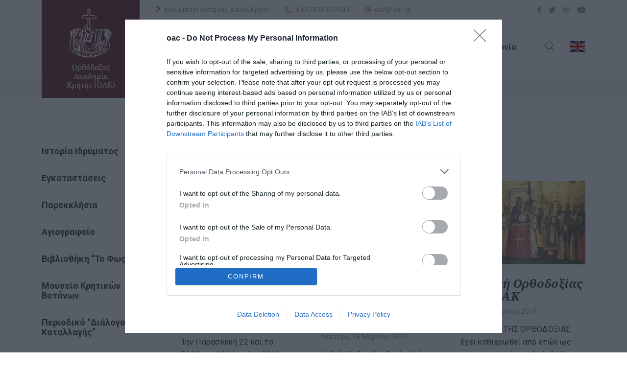

--- FILE ---
content_type: text/html; charset=utf-8
request_url: https://www.oac.gr/el/epikaira/pepragmena/?Page=2
body_size: 11470
content:
<!DOCTYPE html>
<html lang="el">
<head>
    <title>Πεπραγμένα - Ορθόδοξος Ακαδημία Κρήτης</title>
    <meta name="description" />
    <meta name="keywords" content="Πεπραγμένα" />
    <link rel="canonical" href="https://www.oac.gr/el/epikaira/pepragmena/?Page=2" />
    <meta property="og:title" content="Πεπραγμένα - Ορθόδοξος Ακαδημία Κρήτης" />
    <meta property="og:type" content="article" />
    <meta property="og:image" content="https://www.oac.grhttps://www.oac.gr" />
    <meta property="og:url" content="https://www.oac.gr/el/epikaira/pepragmena/?Page=2" />
    <meta property="og:description" />
    <meta charset="utf-8">
	<link href="https://fonts.googleapis.com/css?family=Roboto:300,400,500,700|Noto+Serif:400,400i,700,700i&display=swap&subset=greek" rel="stylesheet">
	<meta name="viewport" content="width=device-width, initial-scale=1.0, maximum-scale=1.0, user-scalable=no">
	<meta http-equiv="X-UA-Compatible" content="ie=edge">
	<link rel="shortcut icon" href="/favicon.ico">
	<link rel="stylesheet" href="/src/font/demo-files/demo.css?v=1,15">
	<link rel="stylesheet" href="/src/plugins/fancybox/jquery.fancybox.css?v=1,15">
	<link rel="stylesheet" href="/src/css/bootstrap-grid.min.css?v=1,15">
	<link rel="stylesheet" href="/src/css/bootstrap-spacing.min.css?v=1,15">
	<link rel="stylesheet" href="/src/css/bootstrap-display.min.css?v=1,15">
	<link rel="stylesheet" href="/src/css/fontello.css?v=1,15">
	<link rel="stylesheet" href="/src/css/owl.carousel.css?v=1,15">
	<link rel="stylesheet" href="/src/css/owl.theme.css?v=1,15">
	<link rel="stylesheet" href="/src/css/owl.transitions.css?v=1,15">
	<link rel="stylesheet" href="/src/css/caleandar.css?v=1,15">
	<link rel="stylesheet" href="/src/css/style.css?v=1,15">
	<link rel="stylesheet" href="/src/css/responsive.css?v=1,15">
<!-- InMobi Choice. Consent Manager Tag v3.0 (for TCF 2.2) -->
<script type="text/javascript" async=true>
!function(){var e=window.location.hostname,t=document.createElement("script"),n=document.getElementsByTagName("script")[0],e="https://cmp.inmobi.com".concat("/choice/","bcxssC0BpKjPx","/",e,"/choice.js?tag_version=V3"),a=0;t.async=!0,t.type="text/javascript",t.src=e,n.parentNode.insertBefore(t,n),function(){for(var e,i="__tcfapiLocator",n=[],o=window;o;){try{if(o.frames[i]){e=o;break}}catch(e){}if(o===window.top)break;o=o.parent}e||(!function e(){var t,n=o.document,a=!!o.frames[i];return a||(n.body?((t=n.createElement("iframe")).style.cssText="display:none",t.name=i,n.body.appendChild(t)):setTimeout(e,5)),!a}(),o.__tcfapi=function(){var e,t=arguments;if(!t.length)return n;"setGdprApplies"===t[0]?3<t.length&&2===t[2]&&"boolean"==typeof t[3]&&(e=t[3],"function"==typeof t[2]&&t[2]("set",!0)):"ping"===t[0]?(e={gdprApplies:e,cmpLoaded:!1,cmpStatus:"stub"},"function"==typeof t[2]&&t[2](e)):("init"===t[0]&&"object"==typeof t[3]&&(t[3]=Object.assign(t[3],{tag_version:"V3"})),n.push(t))},o.addEventListener("message",function(n){var a="string"==typeof n.data,e={};try{e=a?JSON.parse(n.data):n.data}catch(e){}var i=e.__tcfapiCall;i&&window.__tcfapi(i.command,i.version,function(e,t){t={__tcfapiReturn:{returnValue:e,success:t,callId:i.callId}};a&&(t=JSON.stringify(t)),n&&n.source&&n.source.postMessage&&n.source.postMessage(t,"*")},i.parameter)},!1))}();var i,o=function(){var e=arguments;typeof window.__uspapi!==o&&setTimeout(function(){void 0!==window.__uspapi&&window.__uspapi.apply(window.__uspapi,e)},500)};void 0===window.__uspapi&&(window.__uspapi=o,i=setInterval(function(){a++,window.__uspapi===o&&a<3?console.warn("USP is not accessible"):clearInterval(i)},6e3))}();
</script>
<!-- End InMobi Choice. Consent Manager Tag v3.0 (for TCF 2.2) -->
	<!-- Google tag (gtag.js) -->
	<script async src="https://www.googletagmanager.com/gtag/js?id=G-KR0R9Q4P9D"></script>
	<script>
	  window.dataLayer = window.dataLayer || [];
	  function gtag(){dataLayer.push(arguments);}
	  gtag('js', new Date());
	  gtag('config', 'G-KR0R9Q4P9D');
	</script>
    
</head>
<body>
	<div id="wrapper" class="wrapper-container">
		
    <nav id="mobile-advanced" class="mobile-advanced"></nav>

    <header id="header" class="header style-4 sticky-header">

      <!-- searchform -->

      <div class="searchform-wrap">
        <div class="vc-child h-inherit">

          <form class="search-form" role="search" method="get" id="frmSearch" name="frmSearch" action="/el/results.html">
            <button type="submit" class="search-button"></button>
            <div class="wrapper">
              <input type="text" id="q" name="q" placeholder="Αναζητήστε στο site...">
            </div>
          </form>

          <button class="close-search-form"></button>

        </div>
      </div>
    
      <!-- top-header -->

      <div class="top-header">

        <div class="container wide">

          <!-- logo -->
          
          <div class="logo-wrap">
          
			<a href="/el/" class="logo" title="Ορθόδοξος Ακαδημία Κρήτης - Θέση στην εταιρεία"><img src="/src/img/logo-oac-el.png" alt="Ορθόδοξος Ακαδημία Κρήτης - Θέση στην εταιρεία" /></a>
          
          </div>
          
          <div class="top-head-menu">
          
            <div class="our-info style-3">
              
              <div class="info-item">
                <i class="licon-map-marker"></i>
                <a href="/el/contact-us/location-access/">Κολυμπάρι Κισάμου, Χανιά, Κρήτη</a>
              </div>
              <div class="info-item">
                <i class="licon-telephone"></i>
                <a href="tel:00302824022500">+30 28240 22500</a>
              </div>
              <div class="info-item">
                <i class="licon-at-sign"></i>
                <a href="/cdn-cgi/l/email-protection#99f6f8fad9f6f8fab7feeb"><span class="__cf_email__" data-cfemail="701f1113301f11135e1702">[email&#160;protected]</span></a>
              </div>
            
            </div>
            
            <ul class="social-icons">
          
              <li><a href="https://www.facebook.com/pages/Orthodox-Academy-of-Crete/735155743227642" target="_blank" rel="noopener"><i class="icon-facebook"></i></a></li>
              <li><a href="https://twitter.com/orth_acad_crete" target="_blank" rel="noopener"><i class="icon-twitter"></i></a></li>
			  <li><a href="https://instagram.com/orthodox_academy_of_crete/" target="_blank" rel="noopener"><i class="icon-instagram-5"></i></a></li>
              <li><a href="https://www.youtube.com/channel/UCuxvCa8JojN8JtZ9jTrYMZg" target="_blank" rel="noopener"><i class="icon-youtube-play"></i></a></li>
          
            </ul>
          
          </div>

        </div>
        
      </div>

      <!--main menu-->

      <div class="menu-holder">
        
        <div class="container wide">
          
          <div class="menu-wrap">

            <div class="nav-item">
              
              <!-- - - - - - - - - - - - - - Navigation - - - - - - - - - - - - - - - - -->

              <nav id="main-navigation" class="main-navigation">
                  <ul id="menu" class="clearfix">
                      <li><a href="/el/" title="Αρχική"><i class="icon-home"></i></a></li>
                      <li><a href="/el/peri-oak/" title="Περί ΟΑΚ">Περί ΟΑΚ</a><div class="sub-menu-wrap"><ul><li><a href="/el/about-oac/general-information/" title="Γενικά">Γενικά</a></li><li><a href="/el/about-oac/work/" title="Έργο">Έργο</a></li><li><a href="/el/about-oac/management/" title="Διοίκηση">Διοίκηση</a></li><li><a href="/el/peri-oak/dioikisi/proswpiko/" title="Προσωπικό">Προσωπικό</a></li><li><a href="/el/peri-oak/etairoi-tis-oak/" title="Εταίροι της ΟΑΚ">Εταίροι της ΟΑΚ</a></li><li><a href="/el/peri-oak/erevnitiko-kentro/" target="_self" title="Ερευνητικό Κέντρο">Ερευνητικό Κέντρο</a></li></ul></div></li><li><a href="/el/synedria/" title="Συνέδρια">Συνέδρια</a><div class="sub-menu-wrap"><ul><li><a href="/el/synedria/diorganwsi-synedriwn/" title="Διοργάνωση">Διοργάνωση</a></li><li><a href="/el/synedria/enimerwtika-deltia/" title="Ενημερωτικά Δελτία">Ενημερωτικά Δελτία</a></li><li><a href="/el/synedria/prosexi-synedria/" title="Προσεχή">Προσεχή</a></li><li><a href="/el/synedria/imerides/" target="_self" title="Ημερίδες">Ημερίδες</a></li></ul></div></li><li><a href="/el/draseis/" title="Προγράμματα-Δράσεις">Προγράμματα-Δράσεις</a><div class="sub-menu-wrap"><ul><li><a href="/el/epikaira/enimerwtika-deltia/" title="Ενημερωτικά Δελτία">Ενημερωτικά Δελτία</a></li><li><a href="/el/activities/living-orthodoxy/" title="Ζώσα Ορθοδοξία">Ζώσα Ορθοδοξία</a></li><li><a href="/el/draseis/proswpo-pros-proswpo/" title="Πρόσωπο προς Πρόσωπο">Πρόσωπο προς Πρόσωπο</a></li><li><a href="/el/draseis/ekpaideftika-programmata/" target="_self" title="Εκπαιδευτικά Προγράμματα">Εκπαιδευτικά Προγράμματα</a></li><li><a href="/el/draseis/institoyto-theologias-kai-oikologias/perivallon/" title="Περιβάλλον">Περιβάλλον</a></li><li><a href="/el/draseis/erasmus/" target="_self" title="Erasmus+">Erasmus+</a></li></ul></div></li><li><a href="#" title="Παραρτήματα">Παραρτήματα</a><div class="sub-menu-wrap"><ul><li><a href="/el/draseis/institoyto-theologias-kai-oikologias/" title="Ινστιτούτο Θεολογίας & Οικολογίας">Ινστιτούτο Θεολογίας & Οικολογίας</a></li><li><a href="/el/draseis/evrwmesogeiako-kentro-neotitas/" title="Ευρωμεσογειακό Κέντρο Νεότητας">Ευρωμεσογειακό Κέντρο Νεότητας</a></li></ul></div></li><li><a href="/el/epikoinwnia/" title="Επικοινωνία">Επικοινωνία</a><div class="sub-menu-wrap"><ul><li><a href="/el/epikoinwnia/stoixeia-epikoinwnias/" title="Στοιχεία Επικοινωνίας">Στοιχεία Επικοινωνίας</a></li><li><a href="/el/contact-us/location-access/" title="Τοποθεσία & Πρόσβαση">Τοποθεσία & Πρόσβαση</a></li><li><a href="/el/epikoinwnia/dwrees/" title="Δωρεές">Δωρεές</a></li><li><a href="/el/epikoinwnia/ethelontismos/" title="Εθελοντισμός">Εθελοντισμός</a></li></ul></div></li>
					  <li class="d-block d-lg-none"><a href="/el/about-oac/history/" title="Ιστορία Ιδρύματος">Ιστορία Ιδρύματος</a></li><li class="d-block d-lg-none"><a href="/el/peri-oak/egkatastaseis/" title="Εγκαταστάσεις">Εγκαταστάσεις</a><div class="sub-menu-wrap"><ul><li><a href="/el/peri-oak/egkatastaseis/synedriakoi-xwroi/" title="Συνεδριακοί χώροι">Συνεδριακοί χώροι</a></li><li><a href="/el/peri-oak/egkatastaseis/diamoni-estiasi/" title="Διαμονή">Διαμονή</a></li><li><a href="/el/peri-oak/egkatastaseis/estiasi/" target="_self" title="Εστίαση">Εστίαση</a></li></ul></div></li><li class="d-block d-lg-none"><a href="/el/parekklisia/" title="Παρεκκλήσια">Παρεκκλήσια</a><div class="sub-menu-wrap"><ul><li><a href="/el/parekklisia/parekklisio-agiwn-kyrilloy-kai-methodioy/" title="Αγίων Κυρίλλου & Μεθοδίου">Αγίων Κυρίλλου & Μεθοδίου</a></li><li><a href="/el/parekklisia/parekklisio-avva-makarioy/" title="Αββά Μακαρίου">Αββά Μακαρίου</a></li><li><a href="/el/parekklisia/metamorfwsi-sta-nwpigeia/" target="_self" title="Μεταμορφώσεως του Σωτήρος">Μεταμορφώσεως του Σωτήρος</a></li></ul></div></li><li class="d-block d-lg-none"><a href="/el/agiografeio/" title="Αγιογραφείο">Αγιογραφείο</a><div class="sub-menu-wrap"><ul><li><a href="/el/agiografeio/ergastirio-agiografias/" title="Εργαστήριο">Εργαστήριο</a></li><li><a href="/el/agiografeio/seminaria-agiografias/" title="Σεμινάρια">Σεμινάρια</a></li><li><a href="/el/agiografeio/paraggelies/" title="Παραγγελίες">Παραγγελίες</a></li></ul></div></li><li class="d-block d-lg-none"><a href="/el/vivliothikes/" target="_self" title="Βιβλιοθήκη “Το Φως”">Βιβλιοθήκη “Το Φως”</a><div class="sub-menu-wrap"><ul><li><a href="https://oaclib.openabekt.gr/" target="_blank" title="Συλλογικός Κατάλογος">Συλλογικός Κατάλογος</a></li><li><a href="/el/vivliothikes/psifiaki-vivliothiki/" title="Ψηφιακή Βιβλιοθήκη">Ψηφιακή Βιβλιοθήκη</a></li><li><a href="/el/vivliothiki/kanonismos/" target="_self" title="Κανονισμός">Κανονισμός</a></li><li><a href="/el/vivliothikes/kanonismos-ekdilwseis/" target="_self" title="Εκδηλώσεις">Εκδηλώσεις</a></li><li><a href="/el/peri-oak/ekdoseis-oak/dialogoi-katallagis 2016a" title="Εκδόσεις ΟΑΚ">Εκδόσεις ΟΑΚ</a></li></ul></div></li><li class="d-block d-lg-none"><a href="/el/moyseio/moyseio-kritikwn-votanwn/" target="_self" title="Μουσείο Κρητικών Βοτάνων">Μουσείο Κρητικών Βοτάνων</a><div class="sub-menu-wrap"><ul><li><a href="/el/moyseio/votanikos-kipos/" target="_self" title="Βοτανικός Κήπος">Βοτανικός Κήπος</a></li><li><a href="/el/moyseio/stoxoi/" target="_self" title="Στόχοι">Στόχοι</a></li></ul></div></li><li class="d-block d-lg-none"><a href="/el/peri-oak/ekdoseis/dialogoi-katallagis/" target="_self" title="Περιοδικό “Διάλογοι Καταλλαγής”">Περιοδικό “Διάλογοι Καταλλαγής”</a></li><li class="d-block d-lg-none"><a href="https://www.afterconstantine.com/" target="_blank" title="Περιοδικό “After Constantine”">Περιοδικό “After Constantine”</a></li><li class="d-block d-lg-none"><a href="/el/agia-kai-megali-synodos/" title="Αγία & Μεγάλη Σύνοδος">Αγία & Μεγάλη Σύνοδος</a></li><li class="d-block d-lg-none"><a href="/el/syndesmoi/" title="Σύνδεσμοι">Σύνδεσμοι</a></li>
                  </ul>
              </nav>

              <!-- - - - - - - - - - - - - end Navigation - - - - - - - - - - - - - - - -->

            </div>

            <div class="header-btns">
          
              <!-- search button -->
              <div class="head-btn">
                <div class="search-holder"><button type="button" class="search-button"></button></div>
              </div>
              
              <!-- button -->
              <div class="head-btn">
						<a href="/en/news/projects/" title="English"><img src="/src/img/en.svg" alt="English" width="32" height="22" /></a>
              </div>

            </div>
            
          </div>

        </div>

      </div>

    </header>
        



    <div class="breadcrumbs-wrap no-title">
      <div class="container">
        <ul class="breadcrumbs">
			<li><a href="/el/">Αρχική</a></li>
			<li><a href="/el/epikaira/">Επίκαιρα</a></li><li class="active">Πεπραγμένα</li>
        </ul>
      </div>
    </div>

    <div id="content" class="page-content-wrap">

      <div class="container wide">

        <div class="row">



		  <main id="main" class="col-md-8 col-lg-9 order-md-last">
            
			<h1>Πεπραγμένα </h1>
			


            <div class="content-element4">







            </div>
			



			

<div class="row info-boxes style-2">						<div class="col-xs-12 col-sm-12 col-md-6 col-lg-6 col-xl-4 mb-lg">
							<div class="info-box">
								<figure class="box-img"><a href="/el/epikaira/2i-syndiaskepsi-polis-krines-kriti-platanias-2019-p312.html" title="2Η ΣΥΝΔΙΑΣΚΕΨΗ ΠΟΛΗΣ  &#171;ΚΡΗΝΕΣ: ΚΡΗΤΗ – ΠΛΑΤΑΝΙΑΣ 2019&#187; "><img class="lazy" src="[data-uri]" data-src="https://www.oac.gr/articlefiles/draseis2019/hmerides/krhnes/__________1.jpg" alt="2Η ΣΥΝΔΙΑΣΚΕΨΗ ΠΟΛΗΣ  &#171;ΚΡΗΝΕΣ: ΚΡΗΤΗ – ΠΛΑΤΑΝΙΑΣ 2019&#187; "></a></figure>
								<h4 class="box-title"><a href="/el/epikaira/2i-syndiaskepsi-polis-krines-kriti-platanias-2019-p312.html" title="2Η ΣΥΝΔΙΑΣΚΕΨΗ ΠΟΛΗΣ  &#171;ΚΡΗΝΕΣ: ΚΡΗΤΗ – ΠΛΑΤΑΝΙΑΣ 2019&#187; ">2Η ΣΥΝΔΙΑΣΚΕΨΗ ΠΟΛΗΣ  &#171;ΚΡΗΝΕΣ: ΚΡΗΤΗ – ΠΛΑΤΑΝΙΑΣ 2019&#187; </a></h4>
<div class="box-age">Τετάρτη, 20 Μαρτίου 2019</div>
<p>Την Παρασκευή 22 και το Σάββατο 23 Μαρτίου 2019, στην Ορθόδοξο Ακαδημία Κρήτης, θα διεξαχθεί η 2η Συνδιάσκεψη του Προγράμματος &#171;Κρήνες: Ένα Πολιτιστικό – Περιβαλλοντικό και Κοινωνικό Μονοπάτι Νερού … Ζωής&#187;.
Μετά</p>
							</div>
						</div>
						<div class="col-xs-12 col-sm-12 col-md-6 col-lg-6 col-xl-4 mb-lg">
							<div class="info-box">
								<figure class="box-img"><a href="/el/epikaira/epimorfwtiko-seminario-stin-orthodoxo-akadimia-kritis-p308.html" title="Επιμορφωτικό Σεμινάριο στην Ορθόδοξο Ακαδημία Κρήτης"><img class="lazy" src="[data-uri]" data-src="https://www.oac.gr/articlefiles/draseis2019/hmerides/hmerida_epimorfotiko_seminario/DSC_037011.jpg" alt="Επιμορφωτικό Σεμινάριο στην Ορθόδοξο Ακαδημία Κρήτης"></a></figure>
								<h4 class="box-title"><a href="/el/epikaira/epimorfwtiko-seminario-stin-orthodoxo-akadimia-kritis-p308.html" title="Επιμορφωτικό Σεμινάριο στην Ορθόδοξο Ακαδημία Κρήτης">Επιμορφωτικό Σεμινάριο στην Ορθόδοξο Ακαδημία Κρήτης</a></h4>
<div class="box-age">Δευτέρα, 18 Μαρτίου 2019</div>
<p>H Ορθόδοξος Ακαδημία Κρήτης (ΟΑΚ), διοργανώνει επιμορφωτικό Σεμινάριο, με θέμα: &#171;Πρακτικές εναλλακτικές λύσεις έναντι της ανεξέλεγκτης καύσης υπολειμμάτων σε όφελος του αγρότη και του φυσικού περιβάλλοντος&#187;,</p>
							</div>
						</div>
						<div class="col-xs-12 col-sm-12 col-md-6 col-lg-6 col-xl-4 mb-lg">
							<div class="info-box">
								<figure class="box-img"><a href="/el/epikaira/kyriaki-orthodoxias-stin-oak-p304.html" title="Κυριακή Ορθοδοξίας στην ΟΑΚ"><img class="lazy" src="[data-uri]" data-src="https://www.oac.gr/articlefiles/kiriaki-orthodoxias.jpg" alt="Κυριακή Ορθοδοξίας στην ΟΑΚ"></a></figure>
								<h4 class="box-title"><a href="/el/epikaira/kyriaki-orthodoxias-stin-oak-p304.html" title="Κυριακή Ορθοδοξίας στην ΟΑΚ">Κυριακή Ορθοδοξίας στην ΟΑΚ</a></h4>
<div class="box-age">Τρίτη, 12 Μαρτίου 2019</div>
<p>Η ΚΥΡΙΑΚΗ ΤΗΣ ΟΡΘΟΔΟΞΙΑΣ έχει καθιερωθεί από ετών ως επίσημη εορτή της Ορθοδόξου Ακαδημίας Κρήτης (ΟΑΚ) ως ευκαιρία προσευχής, πνευματικού προβληματισμού και διαπροσωπικής κοινωνίας.
Την Κυριακή 17 Μαρτίου</p>
							</div>
						</div>
						<div class="col-xs-12 col-sm-12 col-md-6 col-lg-6 col-xl-4 mb-lg">
							<div class="info-box">
								<figure class="box-img"><a href="/el/epikaira/enimerwtika-deltia/thesmoi-efarmoges-kai-politikes-gia-tin-koinwniki-oikonomia-p299.html" title="Διήμερο επιμορφωτικό σεμινάριο εργασίας: &#171;Θεσμοί, Εφαρμογές και Πολιτικές για την Κοινωνική Οικονομία&#187; 8 &amp; 9 Μαρτίου στην ΟΑΚ"><img class="lazy" src="[data-uri]" data-src="https://www.oac.gr/articlefiles/thumbnail_giannis.jpg" alt="Διήμερο επιμορφωτικό σεμινάριο εργασίας: &#171;Θεσμοί, Εφαρμογές και Πολιτικές για την Κοινωνική Οικονομία&#187; 8 &amp; 9 Μαρτίου στην ΟΑΚ"></a></figure>
								<h4 class="box-title"><a href="/el/epikaira/enimerwtika-deltia/thesmoi-efarmoges-kai-politikes-gia-tin-koinwniki-oikonomia-p299.html" title="Διήμερο επιμορφωτικό σεμινάριο εργασίας: &#171;Θεσμοί, Εφαρμογές και Πολιτικές για την Κοινωνική Οικονομία&#187; 8 &amp; 9 Μαρτίου στην ΟΑΚ">Διήμερο επιμορφωτικό σεμινάριο εργασίας: &#171;Θεσμοί, Εφαρμογές και Πολιτικές για την Κοινωνική Οικονομία&#187; 8 &amp; 9 Μαρτίου στην ΟΑΚ</a></h4>
<div class="box-age">Σάββατο, 2 Μαρτίου 2019</div>
<p>Ο Δήμος Πλατανιά, η Πανελλήνια Ένωση Συμπράξεων Κοινωνικής Οικονομίας (Π.Ε.Σ.Κ.Ο.) και η Ορθόδοξος Ακαδημία Κρήτης (ΟΑΚ), διοργανώνουν διήμερο Επιμορφωτικό Σεμινάριο, με θέμα &#171;Θεσμοί, Εφαρμογές και Πολιτικές</p>
							</div>
						</div>
						<div class="col-xs-12 col-sm-12 col-md-6 col-lg-6 col-xl-4 mb-lg">
							<div class="info-box">
								<figure class="box-img"><a href="/el/epikaira/eorti-twn-triwn-ierarxwn-stin-oak-p279.html" title="Εορτή των Τριών Ιεραρχών στην ΟΑΚ"><img class="lazy" src="[data-uri]" data-src="https://www.oac.gr/articlefiles/50587041_1589794711165306_8249025020328673280_n.jpg" alt="Εορτή των Τριών Ιεραρχών στην ΟΑΚ"></a></figure>
								<h4 class="box-title"><a href="/el/epikaira/eorti-twn-triwn-ierarxwn-stin-oak-p279.html" title="Εορτή των Τριών Ιεραρχών στην ΟΑΚ">Εορτή των Τριών Ιεραρχών στην ΟΑΚ</a></h4>
<div class="box-age">Πέμπτη, 24 Ιανουαρίου 2019</div>
<p>Με την ευκαιρία της Εορτής των Τριών Ιεραρχών, Εορτή της Ελληνικής Παιδείας και των Γραμμάτων, η Ορθόδοξος Ακαδημία Κρήτης (ΟΑΚ) διοργανώνει εόρτια εκδήλωση το Σάββατο, 2 Φεβρουαρίου 201</p>
							</div>
						</div>
						<div class="col-xs-12 col-sm-12 col-md-6 col-lg-6 col-xl-4 mb-lg">
							<div class="info-box">
								<figure class="box-img"><a href="/el/epikaira/ekpaideftiko-programma-gia-to-etos-erwtokritoy-stin-orthodoxo-akadimia-kritis-p278.html" title="ΕΚΠΑΙΔΕΥΤΙΚΟ ΠΡΟΓΡΑΜΜΑ  ΓΙΑ ΤΟ &#171;ΈΤΟΣ ΕΡΩΤΟΚΡΙΤΟΥ&#187;  ΣΤΗΝ ΟΡΘΟΔΟΞΟ ΑΚΑΔΗΜΙΑ ΚΡΗΤΗΣ"><img class="lazy" src="[data-uri]" data-src="https://www.oac.gr/articlefiles/1417.jpg" alt="ΕΚΠΑΙΔΕΥΤΙΚΟ ΠΡΟΓΡΑΜΜΑ  ΓΙΑ ΤΟ &#171;ΈΤΟΣ ΕΡΩΤΟΚΡΙΤΟΥ&#187;  ΣΤΗΝ ΟΡΘΟΔΟΞΟ ΑΚΑΔΗΜΙΑ ΚΡΗΤΗΣ"></a></figure>
								<h4 class="box-title"><a href="/el/epikaira/ekpaideftiko-programma-gia-to-etos-erwtokritoy-stin-orthodoxo-akadimia-kritis-p278.html" title="ΕΚΠΑΙΔΕΥΤΙΚΟ ΠΡΟΓΡΑΜΜΑ  ΓΙΑ ΤΟ &#171;ΈΤΟΣ ΕΡΩΤΟΚΡΙΤΟΥ&#187;  ΣΤΗΝ ΟΡΘΟΔΟΞΟ ΑΚΑΔΗΜΙΑ ΚΡΗΤΗΣ">ΕΚΠΑΙΔΕΥΤΙΚΟ ΠΡΟΓΡΑΜΜΑ  ΓΙΑ ΤΟ &#171;ΈΤΟΣ ΕΡΩΤΟΚΡΙΤΟΥ&#187;  ΣΤΗΝ ΟΡΘΟΔΟΞΟ ΑΚΑΔΗΜΙΑ ΚΡΗΤΗΣ</a></h4>
<div class="box-age">Τρίτη, 22 Ιανουαρίου 2019</div>
<p>Το 2019 ορίστηκε ως &#171;Έτος Ερωτόκριτου&#187; από το Υπουργείο Πολιτισμού και Αθλητισμού και έπειτα από πρόταση της Περιφέρειας Κρήτης, γεγονός που αποτελεί εξαιρετική τιμή για την Κρήτη, καθώς φέρνει στο επίκεντρο τον Κρητικό πολιτισμό στην Ελλάδα</p>
							</div>
						</div>
						<div class="col-xs-12 col-sm-12 col-md-6 col-lg-6 col-xl-4 mb-lg">
							<div class="info-box">
								<figure class="box-img"><a href="/el/epikaira/kinimatografikes-vradies-stin-orthodoxo-akadimia-kritis-oak-p276.html" title="Κινηματογραφικές βραδιές στην Ορθόδοξο Ακαδημία Κρήτης (ΟΑΚ)"><img class="lazy" src="[data-uri]" data-src="https://www.oac.gr/articlefiles/50666616_385608472250633_6145078923232280576_n.png" alt="Κινηματογραφικές βραδιές στην Ορθόδοξο Ακαδημία Κρήτης (ΟΑΚ)"></a></figure>
								<h4 class="box-title"><a href="/el/epikaira/kinimatografikes-vradies-stin-orthodoxo-akadimia-kritis-oak-p276.html" title="Κινηματογραφικές βραδιές στην Ορθόδοξο Ακαδημία Κρήτης (ΟΑΚ)">Κινηματογραφικές βραδιές στην Ορθόδοξο Ακαδημία Κρήτης (ΟΑΚ)</a></h4>
<div class="box-age">Παρασκευή, 18 Ιανουαρίου 2019</div>
<p>Η ΟΑΚ στο πλαίσιο των δραστηριοτήτων της για την τοπική κοινωνία, προσπαθώντας να καλύψει το κενό ενός γόνιμου προβληματισμού γύρω από την τέχνη του Κινηματογράφου, θα πραγματοποιήσει κατά το τρέχον έτος,</p>
							</div>
						</div>
						<div class="col-xs-12 col-sm-12 col-md-6 col-lg-6 col-xl-4 mb-lg">
							<div class="info-box">
								<figure class="box-img"><a href="/el/epikaira/eorti-toy-agioy-makarioy-stin-orthodoxo-akadimia-kritis-p274.html" title="Εορτή του Αγίου Μακαρίου στην Ορθόδοξο Ακαδημία Κρήτης"><img class="lazy" src="[data-uri]" data-src="https://www.oac.gr/articlefiles/&#39;%CE%91%CE%B3%CE%B9%CE%BF%CF%82%20%CE%9C%CE%B1%CE%BA%CE%AC%CF%81%CE%B9%CE%BF%CF%82%2004.jpg" alt="Εορτή του Αγίου Μακαρίου στην Ορθόδοξο Ακαδημία Κρήτης"></a></figure>
								<h4 class="box-title"><a href="/el/epikaira/eorti-toy-agioy-makarioy-stin-orthodoxo-akadimia-kritis-p274.html" title="Εορτή του Αγίου Μακαρίου στην Ορθόδοξο Ακαδημία Κρήτης">Εορτή του Αγίου Μακαρίου στην Ορθόδοξο Ακαδημία Κρήτης</a></h4>
<div class="box-age">Παρασκευή, 11 Ιανουαρίου 2019</div>
<p>Το Σάββατο, 19. Ιανουαρίου, τιμάται η μνήμη του Αγίου Μακαρίου του Αιγυπτίου, στον οποίον η ΟΑΚ έχει αφιερώσει παρεκκλήσιο (Κάθισμα) στους βράχους βορείως του Ιδρύματος. Την Παρασκευή, 18. Ιανουαρίου,</p>
							</div>
						</div>
						<div class="col-xs-12 col-sm-12 col-md-6 col-lg-6 col-xl-4 mb-lg">
							<div class="info-box">
								<figure class="box-img"><a href="/el/epikaira/paroysiasi-vivlioy-p237.html" title=" Παρουσίαση βιβλίου"><img class="lazy" src="[data-uri]" data-src="https://www.oac.gr/articlefiles/Prosklisi_chatziapostolou.jpg" alt=" Παρουσίαση βιβλίου"></a></figure>
								<h4 class="box-title"><a href="/el/epikaira/paroysiasi-vivlioy-p237.html" title=" Παρουσίαση βιβλίου"> Παρουσίαση βιβλίου</a></h4>
<div class="box-age">Τετάρτη, 31 Οκτωβρίου 2018</div>
<p>Η Ορθόδοξος Ακαδημία Κρήτης (ΟΑΚ) σε συνεργασία με τις εκδόσεις &#171;Αρμός&#187;, παρουσιάζουν το νέο βιβλίο της Μαρίας Χατζηαποστόλου, &#171;Όταν ο Νίκος Καζαντζάκης συνάντησε τον Αλέξανδρο Παπαδιαμάντη&#187;,</p>
							</div>
						</div>
						<div class="col-xs-12 col-sm-12 col-md-6 col-lg-6 col-xl-4 mb-lg">
							<div class="info-box">
								<figure class="box-img"><a href="/el/epikaira/epeteios-tis-oak-p227.html" title="Επέτειος της ΟΑΚ"><img class="lazy" src="[data-uri]" data-src="https://www.oac.gr/articlefiles/43378480_168592857408136_7226919732702609408_n.jpg" alt="Επέτειος της ΟΑΚ"></a></figure>
								<h4 class="box-title"><a href="/el/epikaira/epeteios-tis-oak-p227.html" title="Επέτειος της ΟΑΚ">Επέτειος της ΟΑΚ</a></h4>
<div class="box-age">Δευτέρα, 8 Οκτωβρίου 2018</div>
<p>Με την ευκαιρία των πενήντα ετών από την ημέρα των εγκαινίων της Ορθοδόξου Ακαδημίας Κρήτης, το Σάββατο 13 Οκτωβρίου 2018, &#160;θα τελεσθεί Θεία Λειτουργία στο Παρεκκλήσι της ΟΑΚ, των Αγίων Κυρίλλου και Μεθοδίου</p>
							</div>
						</div>
						<div class="col-xs-12 col-sm-12 col-md-6 col-lg-6 col-xl-4 mb-lg">
							<div class="info-box">
								<figure class="box-img"><a href="/el/epikaira/diethnes-synedrio-gia-ta-psifiaka-mesa-kai-tin-orthodoxi-poimantiki-p198.html" title="Διεθνές Συνέδριο για τα Ψηφιακά Μέσα και την Ορθόδοξη Ποιμαντική"><img class="lazy" src="[data-uri]" data-src="/src/img/default-photo.png" alt="Διεθνές Συνέδριο για τα Ψηφιακά Μέσα και την Ορθόδοξη Ποιμαντική"></a></figure>
								<h4 class="box-title"><a href="/el/epikaira/diethnes-synedrio-gia-ta-psifiaka-mesa-kai-tin-orthodoxi-poimantiki-p198.html" title="Διεθνές Συνέδριο για τα Ψηφιακά Μέσα και την Ορθόδοξη Ποιμαντική">Διεθνές Συνέδριο για τα Ψηφιακά Μέσα και την Ορθόδοξη Ποιμαντική</a></h4>
<div class="box-age">Παρασκευή, 15 Ιουνίου 2018</div>
<p>Μετά τη μεγάλη επιτυχία του 1ου Συνεδρίου για την Ποιμαντική των Ψηφιακών Μέσων στο χώρο της Ορθόδοξης Εκκλησίας</p>
							</div>
						</div>
						<div class="col-xs-12 col-sm-12 col-md-6 col-lg-6 col-xl-4 mb-lg">
							<div class="info-box">
								<figure class="box-img"><a href="/el/epikaira/kritikes-strates-apo-tin-orthodoxo-akadimia-kritis-p193.html" title="Κρητικές στράτες από την Ορθόδοξο Ακαδημία Κρήτης "><img class="lazy" src="[data-uri]" data-src="https://www.oac.gr/articlefiles/5A2.JPG" alt="Κρητικές στράτες από την Ορθόδοξο Ακαδημία Κρήτης "></a></figure>
								<h4 class="box-title"><a href="/el/epikaira/kritikes-strates-apo-tin-orthodoxo-akadimia-kritis-p193.html" title="Κρητικές στράτες από την Ορθόδοξο Ακαδημία Κρήτης ">Κρητικές στράτες από την Ορθόδοξο Ακαδημία Κρήτης </a></h4>
<div class="box-age">Παρασκευή, 8 Ιουνίου 2018</div>
<p>Η Ορθόδοξος Ακαδημία Κρήτης (ΟΑΚ) συνεχίζει και φέτος, για τρίτη συνεχή φορά, τις &#171;κρητικές στράτες&#187; στην ενδοχώρα της Κρήτης</p>
							</div>
						</div>
</div><!-- /.row -->					<div class="page-nav mt-lg">
						<ul class="pagination">
								<li><a href="/el/epikaira/pepragmena/?Page=1" class="prev-page"><span>Previous</span></a></li>
																 <li class=""><a href="/el/epikaira/pepragmena/?Page=1">1</a></li>
									 <li class=" active"><a href="/el/epikaira/pepragmena/?Page=2">2</a></li>
									 <li class=""><a href="/el/epikaira/pepragmena/?Page=3">3</a></li>
									 <li class=""><a href="/el/epikaira/pepragmena/?Page=4">4</a></li>
									 <li class=""><a href="/el/epikaira/pepragmena/?Page=5">5</a></li>
									 <li class=""><a href="/el/epikaira/pepragmena/?Page=6">6</a></li>
									 <li class=""><a href="/el/epikaira/pepragmena/?Page=7">7</a></li>
															<li><a href="/el/epikaira/pepragmena/?Page=3" class="next-page"><span>Next</span></a></li>
						</ul>
					</div>
			

			<hr class="item-divider">
			
            <div class="share-wrap" id="sharewrap"></div>

            <div class="content-element3">



            </div>

          </main>


		<aside id="sidebar" class="col-md-4 col-lg-3 order-md-first">
		  

			<div class="widget d-none d-lg-block">
              <div class="accordion style-2">
				<div class="accordion-item"><h5 class="a-title a-title2"><a href="/el/about-oac/history/" title="Ιστορία Ιδρύματος">Ιστορία Ιδρύματος</a></h5></div><div class="accordion-item"><h5 class="a-title"><a href="/el/peri-oak/egkatastaseis/" title="Εγκαταστάσεις">Εγκαταστάσεις</a></h5><div class="a-content"><ul class="custom-list style-2"><li><a href="/el/peri-oak/egkatastaseis/synedriakoi-xwroi/" title="Συνεδριακοί χώροι">Συνεδριακοί χώροι</a></li><li><a href="/el/peri-oak/egkatastaseis/diamoni-estiasi/" title="Διαμονή">Διαμονή</a></li><li><a href="/el/peri-oak/egkatastaseis/estiasi/" target="_self" title="Εστίαση">Εστίαση</a></li></ul></div></div><div class="accordion-item"><h5 class="a-title"><a href="/el/parekklisia/" title="Παρεκκλήσια">Παρεκκλήσια</a></h5><div class="a-content"><ul class="custom-list style-2"><li><a href="/el/parekklisia/parekklisio-agiwn-kyrilloy-kai-methodioy/" title="Αγίων Κυρίλλου & Μεθοδίου">Αγίων Κυρίλλου & Μεθοδίου</a></li><li><a href="/el/parekklisia/parekklisio-avva-makarioy/" title="Αββά Μακαρίου">Αββά Μακαρίου</a></li><li><a href="/el/parekklisia/metamorfwsi-sta-nwpigeia/" target="_self" title="Μεταμορφώσεως του Σωτήρος">Μεταμορφώσεως του Σωτήρος</a></li></ul></div></div><div class="accordion-item"><h5 class="a-title"><a href="/el/agiografeio/" title="Αγιογραφείο">Αγιογραφείο</a></h5><div class="a-content"><ul class="custom-list style-2"><li><a href="/el/agiografeio/ergastirio-agiografias/" title="Εργαστήριο">Εργαστήριο</a></li><li><a href="/el/agiografeio/seminaria-agiografias/" title="Σεμινάρια">Σεμινάρια</a></li><li><a href="/el/agiografeio/paraggelies/" title="Παραγγελίες">Παραγγελίες</a></li></ul></div></div><div class="accordion-item"><h5 class="a-title"><a href="/el/vivliothikes/" target="_self" title="Βιβλιοθήκη “Το Φως”">Βιβλιοθήκη “Το Φως”</a></h5><div class="a-content"><ul class="custom-list style-2"><li><a href="https://oaclib.openabekt.gr/" target="_blank" title="Συλλογικός Κατάλογος">Συλλογικός Κατάλογος</a></li><li><a href="/el/vivliothikes/psifiaki-vivliothiki/" title="Ψηφιακή Βιβλιοθήκη">Ψηφιακή Βιβλιοθήκη</a></li><li><a href="/el/vivliothiki/kanonismos/" target="_self" title="Κανονισμός">Κανονισμός</a></li><li><a href="/el/vivliothikes/kanonismos-ekdilwseis/" target="_self" title="Εκδηλώσεις">Εκδηλώσεις</a></li><li><a href="/el/peri-oak/ekdoseis-oak/dialogoi-katallagis 2016a" title="Εκδόσεις ΟΑΚ">Εκδόσεις ΟΑΚ</a></li></ul></div></div><div class="accordion-item"><h5 class="a-title"><a href="/el/moyseio/moyseio-kritikwn-votanwn/" target="_self" title="Μουσείο Κρητικών Βοτάνων">Μουσείο Κρητικών Βοτάνων</a></h5><div class="a-content"><ul class="custom-list style-2"><li><a href="/el/moyseio/votanikos-kipos/" target="_self" title="Βοτανικός Κήπος">Βοτανικός Κήπος</a></li><li><a href="/el/moyseio/stoxoi/" target="_self" title="Στόχοι">Στόχοι</a></li></ul></div></div><div class="accordion-item"><h5 class="a-title a-title2"><a href="/el/peri-oak/ekdoseis/dialogoi-katallagis/" target="_self" title="Περιοδικό “Διάλογοι Καταλλαγής”">Περιοδικό “Διάλογοι Καταλλαγής”</a></h5></div><div class="accordion-item"><h5 class="a-title a-title2"><a href="https://www.afterconstantine.com/" target="_blank" title="Περιοδικό “After Constantine”">Περιοδικό “After Constantine”</a></h5></div><div class="accordion-item"><h5 class="a-title a-title2"><a href="/el/agia-kai-megali-synodos/" title="Αγία & Μεγάλη Σύνοδος">Αγία & Μεγάλη Σύνοδος</a></h5></div><div class="accordion-item"><h5 class="a-title a-title2"><a href="/el/syndesmoi/" title="Σύνδεσμοι">Σύνδεσμοι</a></h5></div>
              </div>
            </div>



            <div class="widget">
              <h5 class="widget-title">        <a href="/el/epikaira/enimerwtika-deltia/" title="Ενημερωτικά Δελτία">Ενημερωτικά Δελτία</a>
</h5>
              <div class="entry-box entry-small">
                <div class="entry-col">
                  <div class="entry">
<div class="thumbnail-attachment"><a href="/el/epikaira/enimerwtika-deltia/seminaria-agiografias-p783.html" title="Σεμινάρια Αγιογραφίας"><img class="lazy" src="[data-uri]" data-src="https://www.oac.gr/articlefiles/draseis_2025/Seminaria_Agiografias/1_-__________.jpg" alt="Σεμινάρια Αγιογραφίας"></a></div>                    <div class="entry-body">
                      <h6 class="entry-title"><a href="/el/epikaira/enimerwtika-deltia/seminaria-agiografias-p783.html" title="Σεμινάρια Αγιογραφίας">Σεμινάρια Αγιογραφίας</a></h6>
<div class="entry-meta"><span>Τρίτη, 18 Νοεμβρίου 2025</span></div>                    </div>
                  </div>
                </div>
                <div class="entry-col">
                  <div class="entry">
<div class="thumbnail-attachment"><a href="/el/epikaira/enimerwtika-deltia/prosklisi-p782.html" title="ΠΡΟΣΚΛΗΣΗ"><img class="lazy" src="[data-uri]" data-src="https://www.oac.gr/articlefiles/draseis_2025/Eorti_Episkopou/PROSKLISI_1.jpg" alt="ΠΡΟΣΚΛΗΣΗ"></a></div>                    <div class="entry-body">
                      <h6 class="entry-title"><a href="/el/epikaira/enimerwtika-deltia/prosklisi-p782.html" title="ΠΡΟΣΚΛΗΣΗ">ΠΡΟΣΚΛΗΣΗ</a></h6>
<div class="entry-meta"><span>Παρασκευή, 14 Νοεμβρίου 2025</span></div>                    </div>
                  </div>
                </div>
                <div class="entry-col">
                  <div class="entry">
<div class="thumbnail-attachment"><a href="/el/epikaira/enimerwtika-deltia/i-orthodoxos-akadimia-kritis-sto-eniaio-politistiko-dogma-kyproy-elladas-p781.html" title="Η Ορθόδοξος Ακαδημία Κρήτης στο Ενιαίο Πολιτιστικό Δόγμα Κύπρου-Ελλάδας"><img class="lazy" src="[data-uri]" data-src="https://www.oac.gr/articlefiles/draseis_2025/EPOD/1.jpeg" alt="Η Ορθόδοξος Ακαδημία Κρήτης στο Ενιαίο Πολιτιστικό Δόγμα Κύπρου-Ελλάδας"></a></div>                    <div class="entry-body">
                      <h6 class="entry-title"><a href="/el/epikaira/enimerwtika-deltia/i-orthodoxos-akadimia-kritis-sto-eniaio-politistiko-dogma-kyproy-elladas-p781.html" title="Η Ορθόδοξος Ακαδημία Κρήτης στο Ενιαίο Πολιτιστικό Δόγμα Κύπρου-Ελλάδας">Η Ορθόδοξος Ακαδημία Κρήτης στο Ενιαίο Πολιτιστικό Δόγμα Κύπρου-Ελλάδας</a></h6>
<div class="entry-meta"><span>Δευτέρα, 3 Νοεμβρίου 2025</span></div>                    </div>
                  </div>
                </div>
              </div>
            </div>




            <div class="widget">
              <h5 class="widget-title">        <a href="/el/epikaira/pepragmena/" title="Πεπραγμένα">Πεπραγμένα</a>
</h5>
              <div class="event-box style-2">
                <div class="event">
<div class="event-date">
                    <h3 class="numb">14</h3>
                    <h6 class="month">Οκτ</h6>
                    <div class="day">Δευτέρα</div>
                  </div>                  <div class="event-body">
                    <h6 class="event-title"><a href="/el/epikaira/enimerwtika-deltia/en-arxi-in-o-erws-p399.html" title="&#171;Εν αρχή ην ο έρως&#187;">&#171;Εν αρχή ην ο έρως&#187;</a></h6>
                  </div>
                </div>
                <div class="event">
<div class="event-date">
                    <h3 class="numb">7</h3>
                    <h6 class="month">Οκτ</h6>
                    <div class="day">Δευτέρα</div>
                  </div>                  <div class="event-body">
                    <h6 class="event-title"><a href="/el/epikaira/en-arxi-in-o-erws-p396.html" title="Εν αρχή ην ο έρως">Εν αρχή ην ο έρως</a></h6>
                  </div>
                </div>
                <div class="event">
<div class="event-date">
                    <h3 class="numb">21</h3>
                    <h6 class="month">Σεπ</h6>
                    <div class="day">Σάββατο</div>
                  </div>                  <div class="event-body">
                    <h6 class="event-title"><a href="/el/epikaira/6o-oikologiko-synedrio-theologia-kai-perivallontiki-ithiki-p388.html" title="6ο Οικολογικό Συνέδριο  Θεολογία και Περιβαλλοντική Ηθική">6ο Οικολογικό Συνέδριο  Θεολογία και Περιβαλλοντική Ηθική</a></h6>
                  </div>
                </div>
              </div>
            </div>


		</aside>

        </div>

      </div>
      
    </div>
		
    <footer id="footer" class="footer style-2">

      <div class="container wide">

        <!-- main footer -->
        <div class="main-footer">
          
          <div class="row">
		  
            <div class="col-lg-3 col-sm-6">
              
              <div class="widget">
                <h5 class="widget-title">Επικοινωνία</h5>
                <div class="our-info style-2">
                  <p class="info-item">
                    Κολυμπάρι Κισάμου, Τ.Κ. 730 06<br />Χανιά - Κρήτη
                    <a href="https://www.google.com/maps?ll=35.552458,23.776638&z=11&t=m&hl=en-US&gl=GR&mapclient=embed&cid=217751525365426072" target="_blank" rel="noopener" class="get-dir link-text">ΟΔΗΓΙΕΣ ΠΡΟΣΒΑΣΗΣ</a>
                  </p>
                  <p class="info-item">
                    <i class="icon-phone"></i> <a href="tel:00302824022500" content="telephone=no" class="link-text">+30 28240 22500 / 22245</a>
                  </p>
                  <p class="info-item">
                    <i class="icon-email"></i> <a href="/cdn-cgi/l/email-protection#b1ded0d2f1ded0d29fd6c3" class="link-text"><span class="__cf_email__" data-cfemail="e6898785a6898785c88194">[email&#160;protected]</span></a>
                  </p>
                </div>
                <ul class="social-icons style-2">
				  <li><a href="https://www.facebook.com/pages/Orthodox-Academy-of-Crete/735155743227642" target="_blank" rel="noopener"><i class="icon-facebook"></i></a></li>
				  <li><a href="https://twitter.com/orth_acad_crete" target="_blank" rel="noopener"><i class="icon-twitter"></i></a></li>
				  <li><a href="https://instagram.com/orthodox_academy_of_crete/" target="_blank" rel="noopener"><i class="icon-instagram-5"></i></a></li>
				  <li><a href="https://www.youtube.com/channel/UCuxvCa8JojN8JtZ9jTrYMZg" target="_blank" rel="noopener"><i class="icon-youtube-play"></i></a></li><!--https://www.youtube.com/channel/UCtMAHhMGe8QCNLzZvFdRM-g-->
                </ul>
              </div>
			  
            </div>
        
            <div class="col-lg-3 col-sm-6">
              
              <div class="widget">
                <h5 class="widget-title">Δωρεές</h5>
				<div class="our-info style-2">
					<p class="info-item">Το έργο της ΟΑΚ μπορεί να διευρυνθεί και να γίνει πιο αποτελεσματικό με την οικονομική συνδρομή όσων εκτιμούν την προσπάθεια. Εισφορές γίνονται δεκτές στον Λογαριασμό της ΟΑΚ.</p>
					<p><a href="/el/epikoinwnia/dwrees/" class="btn btn-style-4">Περισσότερα</a></p>
				</div>
              </div>
        
            </div>

            <div class="col-lg-3 col-sm-6">

              <div class="widget">
                <h5 class="widget-title">Δραστηριότητα</h5>
                <ul class="menu-list">
					<li>        <a href="/el/peri-oak/" title="Περί ΟΑΚ">Περί ΟΑΚ</a>
</li>
					<li>        <a href="/el/synedria/" title="Συνέδρια">Συνέδρια</a>
</li>
					<li><a href="/el/draseis/">Προγράμματα-Δράσεις</a></li>
					<li>        <a href="/el/peri-oak/ekdoseis/dialogoi-katallagis/" title="Περιοδικό “Διάλογοι Καταλλαγής”">Περιοδικό “Διάλογοι Καταλλαγής”</a>
</li>
					<li>        <a href="/el/epikoinwnia/" title="Επικοινωνία">Επικοινωνία</a>
</li>
                </ul>
              </div>

            </div>

            <div class="col-lg-3 col-sm-6">
              
              <div class="widget">
                <h5 class="widget-title">Η ΟΑΚ</h5>
                <ul class="menu-list">
					<li>        <a href="/el/about-oac/history/" title="Ιστορία">Ιστορία</a>
</li>
					<li>        <a href="/el/peri-oak/egkatastaseis/" title="Εγκαταστάσεις">Εγκαταστάσεις</a>
</li>
					<li>        <a href="/el/parekklisia/" title="Παρεκκλήσια">Παρεκκλήσια</a>
</li>
					<li>        <a href="/el/agiografeio/" title="Αγιογραφείο">Αγιογραφείο</a>
</li>
					<li>        <a href="/el/vivliothikes/" title="Βιβλιοθήκη “Το Φως”">Βιβλιοθήκη “Το Φως”</a>
</li>
					<li>        <a href="/el/moyseio/" title="Μουσείο">Μουσείο</a>
</li>
					<li>        <a href="/el/agia-kai-megali-synodos/" title="Αγία και Μεγάλη Σύνοδος">Αγία και Μεγάλη Σύνοδος</a>
</li>
                </ul>
              </div>
			  
            </div>
        
          </div>
        
        </div>
        
      </div>

      <div class="copyright">
            
        <div class="container wide">
		
          <div class="flex-row justify-content-between">
            <p>Copyright &copy; 2025 Ορθόδοξος Ακαδημία Κρήτης -         <a href="/el/dilwsi-aporritoy-kai-prostasias-dedomenwn-proswpikoy-xaraktira/" title="Δήλωση Απορρήτου και Προστασίας Δεδομένων Προσωπικού Χαρακτήρα">Δήλωση Απορρήτου και Προστασίας Δεδομένων Προσωπικού Χαρακτήρα</a>
</p>
            <ul class="menu-list hr-type">
				<li><a href="https://www.theratron.gr" title="Website by Theratron" target="_blank" rel="noopener">website by theratron</a></li>
            </ul>
          </div>
		  
        </div>
      
      </div>

    </footer>
	</div>
	<script data-cfasync="false" src="/cdn-cgi/scripts/5c5dd728/cloudflare-static/email-decode.min.js"></script><script src="/src/js/libs/jquery.modernizr.js"></script>
	<script src="/src/js/libs/jquery-2.2.4.min.js"></script>
	<script src="/src/js/libs/jquery-ui.min.js"></script>
	<script src="/src/js/libs/retina.min.js"></script>
	<script src="/src/js/jquery.lazy.min.js"></script>
	<script src="/src/js/jquery.lazy.plugins.min.js"></script>
	<script src="/src/plugins/jquery.localScroll.min.js"></script>
	<script src="/src/plugins/jquery.scrollTo.min.js"></script>
	<script src="/src/plugins/jquery.countdown.min.js"></script>
	<script src="/src/plugins/fancybox/jquery.fancybox.js"></script>
	<script src="/src/plugins/instafeed.min.js"></script>
	<script src="/src/plugins/owl.carousel.min.js"></script>
	<script src="/src/js/caleandar.min.js"></script>
	<script src="/src/js/plugins.js"></script>
	<script src="/src/js/script.js"></script>
	<script>
	//Share this
	var shrths = document.getElementById("sharewrap");
	if(typeof(shrths) != 'undefined' && shrths != null){
		shrths.innerHTML = "<span class=\"share-title\">Share this:</span><div class=\"sharethis-inline-share-buttons\"></div>";
		var script = document.createElement('script');
		script.src = "https://platform-api.sharethis.com/js/sharethis.js#property=5d2602ca6d20a10012251cf3";
		script.setAttribute("async", "async");
		script.setAttribute("id", "sharethisjs");
		shrths.parentNode.insertBefore(script, shrths.nextSibling);
	}
	</script>
    
	

    <script>
        var events = [
            { 'Date': new Date(2021, 4-1, 15), 'Title': '&#171;Η Ελλάδα μέσα από τα μάτια των ποιητών&#187; στην ΟΑΚ', 'Link': '/el/epikaira/enimerwtika-deltia/i-ellada-mesa-apo-ta-matia-twn-poiitwn-stin-oak-p571.html' },
            { 'Date': new Date(2021, 2-1, 8), 'Title': ' Η Βιβλιοθήκη της ΟΑΚ &#171;Το Φως&#187; συμμετείχε στην Α’ Συνάντηση  εκκλησιαστικών και θεολογικών βιβλιοθηκών', 'Link': '/el/epikaira/enimerwtika-deltia/i-vivliothiki-tis-oak-to-fws-symmeteixe-stin-a-synantisi-ekklisiastikwn-kai-theologikwn-vivliothikwn-p544.html' },
            { 'Date': new Date(2020, 2-1, 27), 'Title': 'ΕΝΗΜΕΡΩΤΙΚΗ ΗΜΕΡΙΔΑ ΓΙΑ ΤΟ ΔΙΑΔΙΚΤΥΟ στην Ορθόδοξο Ακαδημία Κρήτης', 'Link': '/el/synedria/imerides/enimerwtiki-imerida-gia-to-diadiktyo-stin-orthodoxo-akadimia-kritis-p471.html' },
            { 'Date': new Date(2020, 1-1, 19), 'Title': 'Εορτή του Αγίου Μακαρίου στην Ορθόδοξο Ακαδημία Κρήτης', 'Link': '/el/epikaira/enimerwtika-deltia/eorti-toy-agioy-makarioy-stin-orthodoxo-akadimia-kritis-p446.html' },
        ];
        var element = document.getElementById('caleandar');
        caleandar(element, events);
    </script>

	<script src="https://website-widgets.pages.dev/dist/sienna.min.js" defer></script>
<script defer src="https://static.cloudflareinsights.com/beacon.min.js/vcd15cbe7772f49c399c6a5babf22c1241717689176015" integrity="sha512-ZpsOmlRQV6y907TI0dKBHq9Md29nnaEIPlkf84rnaERnq6zvWvPUqr2ft8M1aS28oN72PdrCzSjY4U6VaAw1EQ==" data-cf-beacon='{"version":"2024.11.0","token":"a3002b125e7844ee9f9215e93548a261","r":1,"server_timing":{"name":{"cfCacheStatus":true,"cfEdge":true,"cfExtPri":true,"cfL4":true,"cfOrigin":true,"cfSpeedBrain":true},"location_startswith":null}}' crossorigin="anonymous"></script>
</body>
</html>

--- FILE ---
content_type: text/css
request_url: https://www.oac.gr/src/css/caleandar.css?v=1,15
body_size: 360
content:
.cld-main{
  width: 100%;
  border-left: 1px solid #e0e0e0;
  border-top: 1px solid #e0e0e0;
}
.cld-main a{
  color: #672526;
}
.cld-main svg{
  fill: #672526;
}
  .cld-datetime{
    position: relative;
    width: calc(100% - 1px);
    min-width: 100px;
    margin: auto;
    overflow: hidden;
	padding:10px 0;
	border-right: 1px solid #e0e0e0;
	border-bottom: 1px solid #e0e0e0;
	background: #fff;
  }
  .cld-datetime .today{
    position: relative;
    float: left;
    width: calc(100% - 70px);
    margin: auto;
    text-align: center;
  }
  .cld-nav{
    position: relative;
    width: 20px;
    height: 20px;
    margin-top: 2px;
  }
  .cld-nav:hover{
    cursor: pointer;
  }
  .cld-nav:hover svg{
      fill: #000;
  }
  .cld-rwd{
    float: left;
	margin-left:15px;
  }
  .cld-fwd{
    float: right;
	margin-right:15px;
  }
    .cld-nav svg:hover{

    }
.cld-labels, .cld-days{
  padding-left: 0;
}
  .cld-label, .cld-day{
    box-sizing: border-box;
    display: inline-block;
    width: 14.28%;
    text-align: center;
	border-right: 1px solid #e0e0e0;
	border-bottom: 1px solid #e0e0e0;
	color: #777;
  }
  .cld-label{
    background: #f7f7f7;
    color: #333;
	padding:6px 0;
  }
  .cld-day{
    background: #fff;
  }
  .cld-day.today .cld-number{
    background: #672526;
    color: #fff;
  }
  .cld-day.disableDay{
    opacity: 0.5;
  }
  .cld-day.nextMonth, .cld-day.prevMonth{
    opacity: 0.33;
  }
    .cld-number{
      position: relative;
      margin: 0;
      padding: 12px 0;
	  font-size: 16px;
	  line-height: 15px;
    }
      .cld-title{
        position: absolute;
        z-index: 5;
        display: none;
        top: 35px;
        left: 0;
        padding: 10px 10px;
        background: #fff;
        white-space: nowrap;
        border: 1px solid #ccc;
        border-radius: 3px;
        font-size: 13px;
      }
      .cld-number:hover .cld-title{
        display: block;
      }
      .cld-title::before{
        content: '';
        position: absolute;
        top: -7.5px; left: 10px;
        width: 0;
        height: 0;
        border-left: 7.5px solid transparent;
        border-right: 7.5px solid transparent;

        border-bottom: 7.5px solid #ccc;
      }
      .cld-number.eventday{
        font-weight: bold;
        color: #672526;
      }
      .cld-number.eventday:hover{
        cursor: pointer;
        background: #eee;
      }
      .today .cld-number.eventday:hover{
        background: #000;
      }


--- FILE ---
content_type: text/css
request_url: https://www.oac.gr/src/css/style.css?v=1,15
body_size: 26616
content:
/* ----------------------------------
  1. Reset default browser styles
  2. Global
  3. General classes
  4. Typography
  5. Header
  6. Content Elements
  7. UI Elements
      7.1. Buttons
      7.2. Forms
          7.2.1. Inputs & Textarea
          7.2.2. Label & Legend
          7.2.3. Checkbox & Radio
          7.2.4. Select
          7.2.5. Fieldset
          7.2.6. Form variations
      7.3. Tables
      7.4. Lists
      7.5. Blockquotes
      7.6. Dividers
  8. Widgets & Shortcodes
      8.1. Twitter Feed
      8.2. Instagram Feed
      8.3. LightBox
      8.5. Accordions & Toggles
      8.6. Alert boxes
      8.7. Callouts
      8.8. Pagination
      8.9. Dropcaps
      8.10. Icon Boxes
      8.11. Testimonials
      8.12. Carousel Sliders
      8.13. Progress Bars
      8.14. Pricing Tables
      8.15. Counters
      8.16. Tabs & Tour Sections
      8.17. Isotope
      8.18. Team Members
      8.19. Google Map
      8.20. Services
      8.21. Countdown
      8.22. Audio Player
  9. Blog
      9.1. Entries
  10. Portfolio
  11. Shop
  12. Sidebar
  13. Footer
-------------------------------------*/


/* -----------------------------------

  1. Reset default browser styles

------------------------------------- */

@viewport{user-zoom: fixed;}

*,
*:after,
*:before {
  margin: 0;
  padding: 0;
  border: none;
  -webkit-box-sizing: border-box;
     -moz-box-sizing: border-box;
      box-sizing: border-box;
}

html, body, div, span, object, iframe,
h1, h2, h3, h4, h5, h6, p, blockquote, pre,
abbr, address, cite, code,
del, dfn, em, img, ins, kbd, q, samp,
small, strong, sub, sup, var,
b, i,
dl, dt, dd, ol, ul, li,
fieldset, form, label, legend,
table, caption, tbody, tfoot, thead, tr, th, td,
article, aside, canvas, details, figcaption, figure, 
footer, header, hgroup, menu, nav, section, summary,
time, mark, audio, video{
  margin: 0;
  padding: 0;
  border: 0;
  outline: 0;
  font-size: 100%;
  vertical-align: baseline;
  background: transparent;

  -webkit-font-smoothing: antialiased;
  -moz-osx-font-smoothing: grayscale;
}

iframe{width: 100%;}

b, strong{font-weight: bold !important;}

ul,
ol{
  list-style: none;
}

q{quotes: none;}

table, table td{ 
  padding: 0;
  border: none;
  border-collapse: collapse;
  border-spacing: 0;
}

img{
  vertical-align: top; 
  max-width: 100%;

  -webkit-backface-visibility: hidden; 
  -ms-transform: translateZ(0); /* IE 9 */
  -webkit-transform: translateZ(0); /* Chrome, Safari, Opera */
  transform: translateZ(0);
}

embed{ vertical-align: top;}

input,
button{
  -webkit-appearance: none;
  outline: none;
}

button{
  cursor: pointer;
  font-family: inherit;
}

button::-moz-focus-inner{border: 0;}

html{
  overflow-x: hidden;

  -webkit-text-size-adjust: 100%;
  -ms-text-size-adjust: 100%;
}

html,body{height: 100%;}

/* -----------------------------------

  2. Global 

------------------------------------- */

body{
  font: 16px/26px 'Roboto', sans-serif;
  color: #333;
  position: relative;
}

.loader{
  position: fixed;
  width: 100%;
  height: 100%;
  top: 0;
  left: 0;
  z-index: 999;
  background: #fff;
}

.wrapper-container{
  position: relative;
  overflow: hidden;
}

::selection{
  background: #565656;
  color: #fff;
}

::-moz-selection{
  background: #565656;
  color: #fff; 
}

::-o-selection{
  background: #565656;
  color: #fff; 
}

::-ms-selection{
  background: #565656;
  color: #fff;
}

.selected-type-1{
  background: #565656;
  color: #fff;
}

img{
  -webkit-user-select: none;
  -khtml-user-select: none;
  -moz-user-select: none;
  -o-user-select: none;
  user-select: none;
}

.clearfix:after,
.row:after{
  clear: both;
  display: block;
  visibility: hidden;
  height: 0;
  content: ".";
}

input::-webkit-input-placeholder,
textarea::-webkit-input-placeholder{
  font-family: 'Roboto', sans-serif;
  font-size: 15px;
  color: #999;
  -webkit-transition:text-indent .5s ease,color .5s ease;
}

input::-moz-placeholder,
textarea::-moz-placeholder{
  font-family: 'Roboto', sans-serif;
  font-size: 15px;
  color: #999;
  opacity: 1;
  -webkit-transition:text-indent .5s ease,color .5s ease;
}

input:-ms-input-placeholder,
textarea:-ms-input-placeholder{ 
  font-family: 'Roboto', sans-serif;
  font-size: 15px;
  color: #999;
  opacity: 1;
  -webkit-transition:text-indent .5s ease,color .5s ease;
}

[placeholder]:focus::-webkit-input-placeholder{
  text-indent:10em;
  color:transparent;
}

[placeholder]:focus::-webkit-textarea-placeholder{
  text-indent:10em;
  color:transparent;
}

/* ------------------------------------------------------
  
  3. General classes
  
------------------------------------------------------ */

.wrapper{overflow: hidden;}

.relative{position: relative;}

.align-left{text-align: left;}

.align-center{text-align: center;}

.align-right{text-align: right;}

.f-left{float: left;}

.f-right{float: right;}

.hide{display: none;}

.show{display: block;}

.invisible{visibility: hidden;}

img[class*="align"]{
  margin-bottom: 15px;
  max-width: 50%;
}

img.alignleft{
  float: left;
  margin-right: 30px;
}

img.alignright{
  float: right;
  margin-left: 30px;
}

.page-content-wrap{padding: 80px 0;}

.page-content-wrap.no-bts{
  padding-bottom: 0;
}

[class*="page-section"]{padding: 112px 0;}

[class*="page-section"].size2{padding: 70px 0;}

[class*="page-section"].size3{padding: 50px 0;}

[class*="page-section"].no-offset{padding: 0}

.page-section-bg{background: #f7f7f7;}

.page-section-bg2{background: #630e1d;}

.page-section-bg3{background: #a3172f;}

.content-element:not(:last-child){margin-bottom: 112px;}

.content-element1:not(:last-child){margin-bottom: 14px;}

.content-element2:not(:last-child){margin-bottom: 20px;}

.content-element3:not(:last-child){margin-bottom: 26px;}

.content-element4:not(:last-child){margin-bottom: 39px;}

.content-element5:not(:last-child){margin-bottom: 52px;}

.content-element6:not(:last-child){margin-bottom: 60px;}

.content-element7:not(:last-child){margin-bottom: 70px;}

.extra-wide{width: 100%;}

.flex-row{
  display: -webkit-flex;
  display: -moz-flex;
  display: -ms-flex;
  display: -o-flex;
  display: flex;
  -webkit-flex-flow: row wrap;
  flex-flow: row wrap;
}

.flex-row[class*="item-col-"]:not(.no-gutters){
  margin: -30px -15px 0;
}

.flex-row[class*="item-col-"]:not(.no-gutters) > *{
  padding: 30px 15px 0;
}

.item-col-1 > *{
  width: 100%;
}

.item-col-2 > *{
  width: 50%;
}

.item-col-3 > *{
  width: 33.3333%;
}

.item-col-4 > *{
  width: 25%;
}

.item-col-5 > *{
  width: 20%;
}

.item-col-6 > *{
  width: 16.6666%;
}

.flex-row.flex-center{
  align-content: center;
}

.flex-row.flex-justify{
  justify-content: space-between;
}
/*
.row:not(.col-no-space){
  margin-bottom: -56px;
}

.row:not(.col-no-space) > [class*="col"] {
  padding-bottom: 56px;
}
*/
.row.row-wide{
  margin-left: -35px;
  margin-right: -35px;
}

.row.row-wide > [class*="col"]{
  padding-left: 35px;
  padding-right: 35px;
}

.full-width{
  width: 100%;
  max-width: 100%;
}

.wrapper-container.page-full-height{
  min-height: 100%;
  display: flex;
  flex-direction: column;
}

.wrapper-container.page-full-height #content{
  display: -webkit-flex;
  display: -moz-flex;
  display: -ms-flex;
  display: -o-flex;
  display: flex;
  align-items: center;
  justify-content: center;
  flex: 1 0 auto;
}

.pt-0{
	padding-top:0;
}
.pb-0{
	padding-bottom:0;
}
.mt-0{
	margin-top:0;
}
.mb-0{
	margin-bottom:0;
}
.mt-lg{
	margin-top:56px;
}
.mb-lg{
	margin-bottom:56px;
}

/* Responsive iframe */

.responsive-iframe{
  position: relative;
  z-index: 1;
  height: 0px;
  padding-bottom: 56.2%;
}

.responsive-iframe > iframe{
  position: absolute;
  top: 0;
  left: 0;
  z-index: 1;
  width: 100%;
  height: 100%;
}

/* -----------------------------------

  4. Typography

------------------------------------- */

h1,h2,h3,h4,h5,h6{
  font-family: 'Noto Serif', serif;
  color: #333;
  font-style: italic;
  line-height: 1.25em;
  font-weight: normal;
}

h1{
  font-size: 36px;
  line-height: 50px;
  letter-spacing: -1px;
}
h1 small{
  display:block;
  font-size: 26px;
  line-height: 30px;
  letter-spacing: 0;
  color:#777;
}

h2{
  font-size: 34px;
  line-height: 46px;
}

h3{
  font-size: 28px;
  line-height: 40px;
}

h4{
  font-size: 24px;
  line-height: 24px;
}

h5{
  font-size: 20px;
  line-height: 24px;
}

h6{
  font-size: 17px;
  line-height: 24px;
}

h1:not(:last-child){
  margin-bottom: 25px;
}

h2:not(:last-child){
  margin-bottom: 56px;
}

h3:not(:last-child){
  margin-bottom: 26px;
}

h4:not(:last-child){
  margin-bottom: 26px;
}

h5:not(:last-child){
  margin-bottom: 13px;
}

h6:not(:last-child){
  margin-bottom: 13px;
}

p{
  padding: 0;
  font-size: 17px;
  line-height: 28px;
  letter-spacing: 0.3px;
}

p:not(:last-child){
  margin-bottom: 28px;
}

@media (min-width:576px){
	.maintext{
	  text-align:justify;
	}
}

.maintext img{
  max-width:100%;
  height:auto;
}

.maintext h2:not(:last-child){
  margin-top: 46px;
  margin-bottom: 16px;
}
.maintext h3:not(:last-child){
  margin-top: 36px;
  margin-bottom: 16px;
}
.maintext h4:not(:last-child){
  margin-bottom: 16px;
}
.maintext h5:not(:last-child){
  margin-bottom: 13px;
}
.maintext h6:not(:last-child){
  margin-bottom: 13px;
}



.fw-medium{
  font-weight: 600;
}

.tt-up{
  text-transform: uppercase;
}

a{
  margin: 0;
  padding: 0;
  font-size: 100%;
  outline: none;
  text-decoration: none;
  background: transparent;
  vertical-align: baseline;
}

a, a > *{
  text-decoration: none;
  outline: none !important;
}

a{
  color: #333;
}

.maintext a{
  color: #672526;
  text-decoration:underline;
}

a,
button{
  -webkit-transition: all .4s ease;
          transition: all .4s ease;
}

a.link-text:hover{
  color: #672526!important;
}

[class^="icon-"]:before, 
[class*="icon-"]:before{
  width: auto;
  margin: 0;
  padding: 0;
}

[class*="cicon-"]{
  line-height: 1em;
}

.section-title-2:not(:last-child),
h2.title:not(:last-child),
.section-title:not(:last-child),
.title-holder:not(:last-child){
  margin-bottom: 56px;
}

h2.title2:not(:last-child){
  margin-bottom: 37px;
}

.pre-title{
  color: #333;
  font-size: 14px;
  text-transform: uppercase;
  letter-spacing: 1px;
}

h3.title{
  line-height: 42px;
}

h5.title:not(:last-child){
  margin-bottom: 28px;
}

.color2{
  color: #672526;
}

.pre-title:not(:last-child){
  margin-bottom: 10px;
}

.text-size-big{
  font-size: 24px;
  line-height: 43px;
}

.text-size-medium{
  font-size: 18px;
  line-height: 30px;
}

.text-size-small{
  font-size: 16px;
  line-height: 26px;
}

.text-size-small:not(:last-child){
  margin-bottom: 14px;
}

.text-light .title,
.text-light .title2,
.text-light p,
.text-light .btn.btn-style-3{
  color: #fff;
}

/* Tooltips */

.tooltips a{
  position: relative;
}

.tooltip{
  position:absolute;
  display:block;
  background:#630e1d;
  padding: 0 10px;
  color: #fff;
  font-size: 14px;
  line-height: 28px;
  opacity:0;
  visibility: hidden;
  white-space: nowrap;
  z-index: 5;
  border-radius: 2px;

  -webkit-transition: all .4s ease;
  transition: all .4s ease;
}

a.top-tooltip .tooltip{
  bottom: 100%;
  left: 50%;
  margin-bottom: 5px;
  -webkit-transform: translate(-50%,-15px);
  -moz-transform: translate(-50%,-15px);
  -o-transform: translate(-50%,-15px);
  -ms-transform: translate(-50%,-15px);
  transform: translate(-50%,-15px);
}

a.left-tooltip .tooltip{
  top: 50%;
  right: 100%;
  margin-right: 5px;
  -webkit-transform: translate(-15px,-50%);
  -moz-transform: translate(-15px,-50%);
  -o-transform: translate(-15px,-50%);
  -ms-transform: translate(-15px,-50%);
  transform: translate(-15px,-50%);
}

a.right-tooltip .tooltip{
  top: 50%;
  left: 100%;
  margin-left: 9px;
  -webkit-transform: translate(15px,-50%);
  -moz-transform: translate(15px,-50%);
  -o-transform: translate(15px,-50%);
  -ms-transform: translate(15px,-50%);
  transform: translate(15px,-50%);
}

a.bottom-tooltip .tooltip{
  top: 100%;
  left: 50%;
  margin-top: 5px;
  -webkit-transform: translate(-50%,15px);
  -moz-transform: translate(-50%,15px);
  -o-transform: translate(-50%,15px);
  -ms-transform: translate(-50%,15px);
  transform: translate(-50%,15px);
}

a.top-tooltip:hover .tooltip{
  -webkit-transform: translate(-50%,0px);
  -moz-transform: translate(-50%,0px);
  -o-transform: translate(-50%,0px);
  -ms-transform: translate(-50%,0px);
  transform: translate(-50%,0px);
}

a.left-tooltip:hover .tooltip{
   -webkit-transform: translate(0px,-50%);
  -moz-transform: translate(0px,-50%);
  -o-transform: translate(0px,-50%);
  -ms-transform: translate(0px,-50%);
  transform: translate(0px,-50%);
}

a.right-tooltip:hover .tooltip{
   -webkit-transform: translate(0px,-50%);
  -moz-transform: translate(0px,-50%);
  -o-transform: translate(0px,-50%);
  -ms-transform: translate(0px,-50%);
  transform: translate(0px,-50%);
}

a.bottom-tooltip:hover .tooltip{
  -webkit-transform: translate(-50%,0);
  -moz-transform: translate(-50%,0);
  -o-transform: translate(-50%,0);
  -ms-transform: translate(-50%,0);
  transform: translate(-50%,0);
}

.tooltips a .tooltip:after{
  position:absolute;
  content:"";
  width:0;
  height:0;
}

a.top-tooltip .tooltip:after{
  border-left:7px solid transparent;
  border-top:5px solid #630e1d;
  border-right:7px solid transparent;
  top: 100%;
  left:50%;
  margin-left:-7px;
}

a:hover .tooltip{
  opacity: 1;
  visibility: visible;
}

.tooltips a:hover{text-decoration: none;}

.tooltips a.left-tooltip .tooltip:after{
  border-top: 7px solid transparent;
  border-left: 5px solid #630e1d;
  border-bottom: 7px solid transparent;
  top: calc(50% - 7px);
  left: 100%;
}

.tooltips a.right-tooltip .tooltip:after{
  border-top: 7px solid transparent;
  border-right: 5px solid #630e1d;
  border-bottom: 7px solid transparent;
  right: 100%;
  top: calc(50% - 7px);
}

.tooltips a.bottom-tooltip .tooltip:after{
  border-left: 7px solid transparent;
  border-right: 7px solid transparent;
  border-bottom: 5px solid #630e1d;
  border-top: none;
  bottom: 100%;
  left: calc(50% - 7px);
}

/* -----------------------------------

  5. Header

------------------------------------- */

.header.fixed-header{
  position: absolute;
  top: 0;
  left: 0;
  width: 100%;
  background: rgba(0,0,0,0.1);
}

.header.sticky-header.clone-fixed{
  position: fixed;
  transition: 0.5s top cubic-bezier(.3, .73, .3, .74);
  opacity: 0;
}

.header.fixed-header.sticky-header.clone-fixed{
  background: #333;
}

.header{
  position: relative;
  top: 0;
  z-index: 9;
  width: 100%;
  background: transparent;
  background: #333;
}

.header .top-header{
  position: relative;
  padding: 30px 60px;
  display: -webkit-flex;
  display: -moz-flex;
  display: -ms-flex;
  display: -o-flex;
  display: flex;
  justify-content: space-between;
  align-items: center;
}

  .header:not(.style-2):not(.style-3) .logo{
    position: absolute;
    top: 0;
    left: 60px;
    display: inline-block;
  }

  .header-btns{
    display: -webkit-flex;
    display: -moz-flex;
    display: -ms-flex;
    display: -o-flex;
    display: flex;
    align-items: center;
    margin: -15px -15px;
  }

  .header-btns > .head-btn{
    padding: 15px 15px;
  }

/* Header 2 */

.header.style-2,
.header.style-2.sticky-header.clone-fixed{
  background: #fff;
}

.header.style-2 .logo{
  position: relative;
  left: auto;
  top: auto;
  display: block;
  min-width: 150px;
}

.header.style-2 .main-navigation > ul > li > a,
.header.style-2 button.search-button, 
.header.style-2 .shop-cart .sc-cart-btn{
  color: #333;
}

/* Header 3 */

.header.style-3.sticky-header.clone-fixed .top-header{
  display: none;
}

.header.style-3{
  position: relative;
  background: #fff;
}

.header.style-3.wide .top-header{
  padding: 26px 60px;
}

.header.style-3 .top-header{
  padding: 26px 15px;
  display: -webkit-flex;
  display: -moz-flex;
  display: -ms-flex;
  display: -o-flex;
  display: flex;
  justify-content: space-between;
  align-items: center;
}

.header.style-3 .top-header .top-head-col > *:not(:last-child),
.header.style-3 .top-header .header-btns > .head-btn:not(:last-child){
  margin-bottom: 13px;
}

.header.style-3 .top-header .header-btns{
  display: block;
  margin: 0;
  text-align: right;
}

.header.style-3 .top-header .header-btns > .head-btn{
  padding: 0;
}

.header-actions > a{
  color: #999;
  font-size: 14px;
  line-height: 18px;
}

.header-actions > a:not(:last-child){
  border-right: 1px solid #999;
  padding-right: 8px;
  margin-right: 7px;
}

.header-actions > a:hover{
  color: #333;
}

.header.style-3 .menu-holder{
  background: #565656;
  text-align: center;
  padding-left: 0;
  padding: 15px 0;
}

/* Header 4 */

.header.style-4.sticky-header.clone-fixed .top-header{
  display: none;
}

.header.style-4.sticky-header.clone-fixed .menu-wrap{
  padding-left: 0;
}

.header.style-4{
  position: relative;
  background: #fff;
}

.header.style-4 .top-header{
  border-bottom: 1px solid #e0e0e0;
  display: block;
  padding: 0;
}

.header.style-4 .top-header .top-head-menu{
  padding: 8px 0;
  display: -webkit-flex;
  display: -moz-flex;
  display: -ms-flex;
  display: -o-flex;
  display: flex;
  flex-wrap: wrap;
  justify-content: space-between;
}

.header.style-4 .top-header .container{
  position: relative;
}

.header.style-4 .top-header .logo{
  left: 15px;
}

.header.style-4 .menu-holder{
  padding: 38px 0;
}

.header.style-4 .menu-holder .menu-wrap{
  display: -webkit-flex;
  display: -moz-flex;
  display: -ms-flex;
  display: -o-flex;
  display: flex;
  align-items: center;
  justify-content: space-between;
}

.header.style-4 .main-navigation > ul{
  margin: 0 -20px;
}

.header.style-4 .main-navigation > ul > li > a{
  color: #333;
}

.header.style-4 button.search-button{
  color: #333;
}

.header.style-4 .top-header .top-head-menu,
.header.style-4 .menu-wrap{
  padding-left: 230px;
}

.header.style-4.wide .top-header .logo{
  left: 60px;
}

.header.style-4.wide .container{
  max-width: 100%;
  padding: 0 60px;
}

/* Main Navigation */

.menu-holder{
  padding-left: 200px;
}

.main-navigation{
  display: inline-block;
  text-align: left;
  position: relative;
  font-family:'Noto Serif', serif;
}

.main-navigation > ul{
  display: -webkit-flex;
  display: -moz-flex;
  display: -ms-flex;
  display: -o-flex;
  display: flex;
}

.main-navigation > ul > li{
  position: relative;
  /*margin: 0 20px;*/
  margin: 0 16px;
  font-size: 16px;
}

.main-navigation > ul > li > a{
  color: #fff;
  display: block;
  position: relative;
  line-height: 18px;
  border-bottom: 1px solid transparent;
  font-weight:600;
}

.searchform-wrap.opened, 
.main-navigation > li:hover > .sub-menu-wrap{
  opacity: 1;
  visibility: visible;
}

  .main-navigation > ul > li.current > a,
  .main-navigation > ul > li:hover > a{
    border-bottom-color: inherit;
  }

  .sub-menu-wrap ul li{
    position: relative;
  }

  .sub-menu-wrap ul li:hover > a,
  .sub-menu-wrap ul li.current > a,
  .sub-menu-wrap.mega-menu ul li.current a,
  .sub-menu-wrap.mega-menu ul li:hover a{
    background: #676766;
  }

  .main-navigation > ul > li.dropdown > a:after{
    font-family: 'fontello';
    content: '\e8e7';
    margin-left: 10px;
    font-size: 12px;
    display: inline-block;
    vertical-align: top;
  }

  .sub-menu-wrap{
    position: absolute;
    left: -20px;
    top: 100%;
    min-width: 260px;
    background: #565656;
    padding: 20px 0;
    border-radius: 3px;
    margin-top: 20px;
    opacity: 0;
    visibility: hidden;
    z-index: 999;

    -webkit-transition: -webkit-transform .3s ease, opacity .3s ease, visibility .3s ease;
    transition: transform .3s ease, opacity .3s ease, visibility .3s ease;
    -webkit-transform: translate3d(-15px, 15px, 0);
    -moz-transform: translate3d(-15px, 15px, 0);
    -o-transform: translate3d(-15px, 15px, 0);
    -ms-transform: translate3d(-15px, 15px, 0);
    transform: translate3d(-15px, 15px, 0);
  }

  .sub-menu-wrap:before{
    content: '';
    bottom: 100%;
    width: 100%;
    left: 0;
    height: 20px;
    display: block;
    position: absolute;
    background: transparent;
  }

  .sub-menu-wrap .sub-menu-wrap.sub-menu-inner{
    left: 100%;
    top: 0;
    margin-left: 2px;
    margin-top: -20px;
  }

  .sub-menu-wrap .sub-menu-wrap.sub-menu-inner:before{
    right: 100%;
    left: auto;
    width: 2px;
    top: 0;
    bottom: auto;
    height: 100%;
  }

  .main-navigation > ul > li:hover > .sub-menu-wrap:not(.sub-menu-inner), 
  .sub-menu-wrap ul li:hover .sub-menu-wrap.sub-menu-inner{
    -webkit-transform: translate3d(0, 0, 0);
    -moz-transform: translate3d(0, 0, 0);
    -o-transform: translate3d(0, 0, 0);
    -ms-transform: translate3d(0, 0, 0);
    transform: translate3d(0, 0, 0);
    opacity: 1;
    visibility: visible;
  }

    .sub-menu-wrap ul li a{
      display: block;
      white-space: pre;
      position: relative;
      font-size: 16px; 
      line-height: 1em;
      letter-spacing: 0.5px;
      padding: 13px 40px 13px 28px;
      color: #fff;
	  font-weight: 300;
    }

    .sub-menu-wrap ul li.sub > a:after{
      font-family: 'linearicons';
      content: '\e93c';
      font-size: 10px;
      position: absolute;
      right: 28px;
    }

    .main-navigation > ul > li.has-megamenu{
      position: static;
    } 

      .sub-menu-wrap.mega-menu{
        min-width: auto;
        left: 0;
        padding: 28px 0;
        display: -webkit-flex;
        display: -moz-flex;
        display: -ms-flex;
        display: -o-flex;
        display: flex;
      }

        .sub-menu-wrap.mega-menu .row{
          margin: 0;
          flex-wrap: nowrap;
        }

        .sub-menu-wrap.mega-menu .mega-title{
          text-transform: uppercase;
          color: #fff;
          letter-spacing: 0.5px;
          padding-left: 28px;
        }

        .sub-menu-wrap.mega-menu .mega-title:not(:last-child){
          margin-bottom: 13px;
        }

        .sub-menu-wrap.mega-menu ul li a{
          padding: 13px 28px;
          background: none;
          color: #fff;
        }

.responsive-nav-button{
  display: none;
  text-align: center;
  color: #fff;
  font-size: 23px;
  z-index: 2;
  border-radius: 0;
  background: transparent;

  -webkit-transition: all .5s ease;
    -o-transition: all .5s ease;
    transition: all .5s ease;
}

.header.style-4 .responsive-nav-button,
.header.style-2 .responsive-nav-button{
  color: #333;
} 

.responsive-nav-button:before{
  font-family: 'linearicons';
  content: "\e92b";
}

#wrapper #advanced-menu-hide{
  visibility: hidden;
  pointer-events: none;
  -webkit-transform: translateX(200%);
  transform: translateX(200%);
 -webkit-transition: all .5s ease;
  -o-transition: all .5s ease;
  transition: all .5s ease;
}

.menu-button-wrap{
  text-align: right;
  padding: 10px 0;
}

.mobile-advanced{display: none;}

/* Search and Shopping cart buttons */

.dropdown-list,
.dropdown-window{
  position: absolute;
  top: 100%;
  right: -15px;
  padding: 0;
  min-width: 100px;
  opacity: 0;
  visibility: hidden;
  z-index: 999;
  border-radius: 3px;
  overflow: hidden;
  
  -webkit-transition: all .4s ease;
  transition: all .4s ease;
}

.dropdown-window{
  -webkit-transform: scale3d(.85, .85, .85);
      -ms-transform: scale3d(.85, .85, .85);
          transform: scale3d(.85, .85, .85);
}

.dropdown-window.opened{
  opacity: 1;
  visibility: visible;

  -webkit-transform: scale3d(1, 1, 1);
  -ms-transform: scale3d(1, 1, 1);
  transform: scale3d(1, 1, 1);
}

.search-holder,
.shop-cart{
  display: inline-block;
}

button.search-button,
.shop-cart .sc-cart-btn{
  font-family: 'Linearicons';
  font-size: 20px;
  line-height: 28px;
  background: none;
  color: #fff;
}

button.search-button:before{content: "\e922";}

  .searchform-wrap .vc-child form input{
    background-color: #fff;
    border: none;
    color: #222;
    height: 52px;
  }

  .close-search-form,
  .close-popup{
    background-color: transparent;
    position: absolute;
    font-family: 'linearicons';
    left: 100%;
    margin-left: 20px;
    font-size: 20px;
    color: #f4f4f5;
    z-index: 99;
    font-weight: normal;
    display: inline-block;
    top: 50%;
    margin-top: -13px;

    -webkit-transition: all .3s ease;
    -o-transition: all .3s ease;
    transition: all .3s ease;
  }

  .close-search-form:hover,
  .close-popup:hover{
    -webkit-transform:rotate(360deg);
    -moz-transform:rotate(360deg);
    -o-transform:rotate(360deg);
    -ms-transform:rotate(360deg);
    transform:rotate(360deg);

    -webkit-transition: all .3s ease;
    -o-transition: all .3s ease;
    transition: all .3s ease;
  }

  .close-search-form:before,
  .close-popup:before{
    content: '\e92a';
  }

  .searchform-wrap{
    width: 100%;
    height: 100%;
    position: fixed;
    top: 0;
    left: 0;
    border-bottom: none;
    display: block;
    background: rgba(31,25,31,0.8);
    text-align: center;
    z-index: 201;
    -webkit-transition: all .5s ease;
    transition: all .5s ease;

    opacity: 0;
    visibility: hidden;
  }

  .searchform-wrap.opened{
    opacity: 1;
    visibility: visible;
  }

    .searchform-wrap .vc-child{
      width: 710px;
      display: inline-block;
      position: relative;
      margin-top: 20%;
    }

    .searchform-wrap form,
    .search-holder form{
      position: relative;
    }

    .searchform-wrap form input{
      padding-right: 60px;
    }

    .searchform-wrap form button,
    .search-holder form button{
      color: #333;
      position: absolute;
      right: 20px;
      top: 50%;
      transform: translateY(-50%);
    }

    .searchform-wrap form input:not([type="submit"]):focus,
    .searchform-wrap form textarea:focus{
      border-color: transparent;
      box-shadow: none;
    }

/* Navigation Bar */

.navbar-wrap.wrap-bg:after{
  content: '';
  position: fixed;
  top: 0;
  left: 0;
  right: 0;
  height: 100%;
  background: rgba(0,0,0,0.7);
}

.nav-bttn{
  font-size: 20px;
  background-color: transparent;
  color: #333;
  font-family: 'linearicons';
}

.nav-bttn:before{
  content: "\e92b";
}

.nav-bttn.close-bttn:before{
  content: "\e92a";
}

.navbar-menu .close-bttn{
  position: absolute;
  top: 45px;
  right: 60px;
  font-size: 30px;
  color: #e0e0e0;
}

.navbar-menu .close-bttn:hover{
  color: #333;
}

.nav-menu.type-hr ul{
  margin: 0 -20px -10px;
  font-size: 0;
}

  .nav-menu ul > li{
    font-size: 14px;
    font-weight: 500;
  }

  .nav-menu.type-hr ul > li{
    margin: 0 20px 10px;
    display: inline-block;
  }

  .nav-menu ul > li > a{
    position: relative;
    letter-spacing: 0.8px;
    white-space: nowrap;
    line-height: 16px;
    text-transform: uppercase;
    color: #fff;
    display: inline-block;
  }

  .nav-menu ul > li > a:before,
  .page-nav-menu > ul > li > a:before{
    content: "";
    display: block;
    position: absolute;
    bottom: 0;
    left: 0;
    width: 0;
    border-bottom-width: 1px;
    border-bottom-style: solid;
    -webkit-transition-property: width;
    transition-property: width;
    -webkit-transition-timing-function: ease-out;
    transition-timing-function: ease-out;
    -webkit-transition-delay: 0s;
    transition-delay: 0s;
    -webkit-transition-duration: inherit;
    transition-duration: inherit;
  }

  .nav-menu ul > li a:hover:before,
  .nav-menu ul > li.current > a:before,
  .page-nav-menu > ul > li.current > a:before{
    width: 100%;
  }

.navbar-menu{
  position: fixed;
  top: 0;
  right: 0;
  height: 100%;
  background-color: #fff;
  max-width: 515px;
  z-index: 99;
  -moz-box-sizing: border-box;
  box-sizing: border-box;
  opacity: 0;
  visibility: hidden;
  overflow-x: hidden;
  overflow-y: auto;

  webkit-transform: translateX(100%);
  -ms-transform: translateX(100%);
  -o-transform: translateX(100%);
  transform: translateX(100%);
  -webkit-transition: all 0.6s ease;
  -o-transition: all 0.6s ease;
  transition: all 0.6s ease;
}

.navbar-menu.open-navbar{
  opacity: 1;
  visibility: visible;
  -webkit-transform: translateX(0);
  -ms-transform: translateX(0);
  -o-transform: translateX(0);
  transform: translateX(0);
}

  .navbar-menu .nav-menu{
    opacity: 0;
    -webkit-transform: translateY(3rem);
    -ms-transform: translateY(3rem);
    -o-transform: translateY(3rem);
    transform: translateY(3rem);
    -webkit-transition: all 0.5s 0.7s ease;
    -o-transition: all 0.5s 0.7s ease;
    transition: all 0.5s 0.7s ease;
  }

  .navbar-menu.open-navbar .nav-menu{
    -webkit-transform: translate(0);
    -ms-transform: translate(0);
    -o-transform: translate(0);
    transform: translate(0);
    opacity: 1;
  }

    .navbar-menu .nav-inner{
      padding: 120px 65px;
      display: block;
    }

    .navbar-menu .nav-menu > ul li{
      font-size: 18px;
      text-transform: uppercase;
      line-height: 48px;
    }

    .navbar-menu .nav-menu > ul > li.sub-menu > ul{
      display: none;
      padding-left: 15px;
    }

    .navbar-menu .nav-menu > ul > li.sub-menu.active > ul{
      display: block;
    }

      .navbar-menu .nav-menu > ul > li.sub-menu > ul > li{
        font-size: 16px;
      }

    .navbar-menu .nav-menu > ul > li.sub-menu > a:after{
      font-family: 'Linearicons';
      content: "\e93a";
      display: inline-block;
      margin-left: 20px;
      font-size: 24px;
      vertical-align: -3px;
    }

      .navbar-menu .nav-menu > ul > li a{
        color: #202732;
        display: inline-block;
        line-height: 18px;
      }

  .navbar-menu .logo:not(:last-child){
    margin-bottom: 40px;
  }

  .navbar-menu p{
    font-size: 16px;
    line-height: 26px;
  }

  .navbar-menu .widget-title,
  .navbar-menu .title{
    font-weight: bold;
  }

  .navbar-menu p:not(:last-child),
  .navbar-menu .menu-list:not(:last-child),
  .navbar-menu .portfolio-holder:not(:last-child),
  .navbar-menu .widget:not(:last-child){
    margin-bottom: 60px;
  }

  .navbar-menu .title:not(:last-child){
    margin-bottom: 38px;
  }

  .navbar-menu .flex-row[class*="item-col-"]:not(.no-gutters){
    margin: -20px -10px 0;
  }

  .navbar-menu .flex-row[class*="item-col-"]:not(.no-gutters) > *{
    padding: 20px 10px 0;
  }

  .navbar-menu .social-icons.style-2 > li > a{
    color: #999;
  }

  .navbar-menu .social-icons.style-2 > li > a:hover{
    color: #333;
  }

/* ------------------------------------------------------
    
    6. Content Elements
    
------------------------------------------------------ */

#content{
  position: relative;
}

/* Brand box */

.brand-holder .brand-item{
  opacity: 0.7;
  display: inline-block;
}

.brand-holder .brand-item:hover{
  opacity: 1;
}

/* Backgrounds */

.parallax-section{
  background-attachment: fixed;
  background-position: center;
  background-repeat: no-repeat;
  -webkit-background-size: cover;
  background-size: cover;
  height: 100%;
  width: 100%;
}

.parallax-section.with-bg-back{
  z-index: 1;
  position: relative;
}

.parallax-section.with-bg-back:after{
  content: '';
  position: absolute;
  top: 0;
  bottom: 0;
  left: 0;
  right: 0;
  background: rgba(255,255,255,.7);
  z-index: -1;
  display: none;
}

/* Half cols bg */

.half-bg-col{
  position: relative;
}

.half-bg-col{
  padding: 150px 0;
}

.half-bg-col.size2{
  padding: 112px 0;
}

.half-bg-col.size3{
  padding: 112px 0;
}

.half-bg-col .row{
  margin-left: -35px;
  margin-right: -35px;
}

.half-bg-col .row > [class*="col-"]{
  padding-right: 35px;
  padding-left: 35px;
}

.col-bg{
  position: absolute;
  top: 0;
  left: 0;
  background-repeat: no-repeat;
  height: 100%;
  width: 100%;
  background-size: cover;
  background-position: center center;
}

[class*="img-col"]{
  position: absolute;
  top: 0;
  width: 50%;
  height: 100%;
}

.img-col-left{
  left: 0;
}

.img-col-right{
  right: 0;
}

/* Breadcrumbs */

.breadcrumbs-wrap{
  padding: 56px 15px;
  background: #f7f7f7;
  text-align: center;
}

.breadcrumbs-wrap.left-side{
  text-align: left;
}

.breadcrumbs-wrap.no-title{
  padding: 13px 0 12px;
}

  .breadcrumbs-wrap .page-title:not(:last-child){
    margin-bottom: 10px;
  }

  .breadcrumbs-wrap .page-title{
    font-weight: 400;
    font-style: italic;
  }

  .breadcrumbs-wrap .breadcrumbs{
    color: #999;
    font-size: 14px;
  }

  .breadcrumbs-wrap .breadcrumbs > li{
    display: inline-block;
  }

    .breadcrumbs-wrap .breadcrumbs > li > a{
      color: #666;
    }

    .breadcrumbs-wrap .breadcrumbs > li > a:hover{
      text-decoration: underline;
    }

    .breadcrumbs > li:not(:first-child):before{
      content: "/";
      display: inline-block;
      color: #999;
      margin-right: 3px;
    }

.breadcrumbs-wrap.style-2{
  background: #333;
}

.breadcrumbs-wrap.style-2:not(.align-center){
  text-align: left;
}

  .breadcrumbs-wrap.style-2 .breadcrumbs > li > a,
  .breadcrumbs-wrap.style-2 .page-title{
    color: #fff;
  }

.breadcrumbs-wrap.style-3{
  -webkit-background-size: cover;
  background-size: cover;
  background-position: center;
  background-repeat: no-repeat;
  padding: 174px 0 56px;
}

.breadcrumbs-wrap.no-title.style-3{
  padding: 128px 0 13px;
}

  .breadcrumbs-wrap.style-3 .page-title,
  .breadcrumbs-wrap.style-3 .breadcrumbs > li > a{
    color: #fff;
  }

/* Cookies */

.cookies{
  background: rgba(42,44,50,0.8);
  position: fixed;
  top: 0;
  left: 0;
  width: 100%;
  z-index: 10;
  padding: 25px 0;
  color: #fff;
}

  .cookies span:before{
    content: '\e955';
    font-family: 'Linearicons';
    font-size: 24px;
    display: inline-block;
    margin-right: 10px;
  }

  .cookies .btn{
    margin: 0 2px;
  }

/* Banners */

/* Revolution slider */

.tparrows{
  background: none;
  width: auto;
  height: auto;
}

.tparrows:before{
  font-family: 'Linearicons';
  font-size: 48px;
  color: #fff;
  opacity: 0.6;

  -webkit-transition: opacity .35s ease;
  -o-transition: opacity .35s ease;
  transition: opacity .35s ease;
}

.tparrows:hover{background: none;}

.tparrows:hover:before{
  opacity: 1;
  background: none;
}

  .tparrows.tp-leftarrow:before{
    content: '\e93b';
  }

  .tparrows.tp-rightarrow:before{
    content: '\e93c';
  }

.tp-bullet, 
.tp-bullet.selected, 
.tp-bullet:hover{
    background: none;
    height: auto;
    width: auto;
}

.circle-bullet,
.owl-dots .owl-dot{
  display: block;
  background: #fff;
  border-radius: 50%;
  opacity: 0.8;

  -webkit-transition: all .35s ease;
          transition: all .35s ease;
}

.tp-bullet.selected .circle-bullet,
.owl-dots .owl-dot.active{
  width: 12px;
  height: 12px;
}

[class*="scaption"]{
  font-size: 18px;
  line-height: 24px;
}

[class*="scaption"] p{
  font-size: 24px;
  line-height: 34px;
}

[class*="scaption-white"],
[class*="scaption-white"] .btn{
  color: #fff!important;
}

[class*="scaption"][class*="-large"],
[class*="scaption"][class*="-medium"]{
  font-family: 'Noto Serif', sans-serif;
  font-weight: bold;
  font-style: italic;
}

[class*="scaption"][class*="-large"]{
  font-size: 72px;
  line-height: 78px;
  letter-spacing: 0;
}

[class*="scaption"][class*="-medium"]{
  font-size: 59px;
  line-height: 60px;
  letter-spacing: 2px;
}

[class*="scaption"][class*="-large2"]{
  font-size: 64px;
  line-height: 70px;
  letter-spacing: 1px;
}

[class*="scaption"][class*="-small"]{
  font-size: 37px;
  line-height: 38px;
  font-weight: 700;
  letter-spacing: 0.5px;
  text-transform: uppercase;
}

[class*="scaption"][class*="-small2"]{
  font-size: 36px;
  line-height: 42px;
  font-weight: 300;
  letter-spacing: -0.1px;
  text-transform: none;
}

/* Video section */

.video-holder{
  position: relative;
  display: block;
}

  .video-holder img{
    width: 100%;
  }

  .video-holder .video-btn{
    position: absolute;
    display: block;
    top: 50%;
    border: 2px solid #fff;
    margin-top: -50px;
    width: 100px;
    height: 100px;
    border-radius: 50%;
    left: 50%;
    margin-left: -50px;
    background: rgba(255,255,255,0.2);
    text-align: center;
    line-height: 90px;
    z-index: 2;
  }

  .video-holder .video-btn:after{
    content: '';
    width: 0;
    height: 0;
    font-size: 0;
    margin-left: 10px;
    border-top: 20px solid transparent;
    border-left: 31px solid #fff;
    border-bottom: 20px solid transparent;
  }

/* Page 404 */

.page-404-section{
  position: relative;
  padding: 112px 0;
  text-align: center;
}

  .page-404-section p.text-size-big{
    color: #333;
  }

  .page-404-section .title{
    font-size: 400px;
    line-height: 270px;
    color: #672526;
  }

  .page-404-section .title:not(:last-child){
    margin-bottom: 60px;
  }

    .page-404-section p a{
      color: #333;
    }

  .page-404-section form input{
    min-width: 360px;
    height: 56px;
  }

  .page-404-section form .btn{
    margin-left: 5px;
  }

/* Coming soon */

.coming-soon{
  text-align: center;
  padding: 130px 0 280px;
}

.coming-soon .title{
  font-weight: bold;
  color: #672526;
  line-height: 60px;
  font-size: 62px;
}

.coming-soon .title:not(:last-child){
  margin-bottom: 80px;
}

.coming-soon p{
  color: #333;
}

/* -----------------------------------

  7. UI Elements

------------------------------------- */

  /*----------- Buttons --------------*/

  .btn{
    padding: 7px 30px;
    display: inline-block;
    font-size: 13px;
    border-radius: 3px;
    text-transform: uppercase;
    background: transparent;
    color: #565656;
    white-space: nowrap;
    text-align: center;
    line-height: 24px;
    letter-spacing: 0.5px;
  }

  .btn:not(.btn-small){
    border: 2px solid #8f8e8c;
  }

  .btn:hover{
    border-color: #565656;
  }

  [class*="btn"].btn-small{
    font-weight: 900;
    font-size: 14px;
    background: none!important;
    padding: 0;
    border-radius: 0;
    border-bottom: 1px solid transparent;
  }

  [class*="btn"].btn-small:hover{
    border-bottom-color: inherit;
  }

  .btn-big{
    padding: 14px 30px;
    font-size: 16px;
  }

  .btn-lg{
    padding: 21px 30px;
    font-size: 18px;
  }

  [class*="btn"].btn-icon i{
    font-size: 18px;
    margin-right: 10px;
    line-height: 10px;
  }

  .btn-small.btn-icon i{
    font-size: 14px;
  }

  .btn-big.btn-icon i{
    font-size: 20px;
  }

  [class*="btn"]:not(.btn-small).btn-style-2{
    border-color: #672526;
    color: #630e1d;
  }

  [class*="btn"]:not(.btn-small).btn-style-2:hover{
    border-color: #630e1d;
  }

  [class*="btn"]:not(.btn-small).btn-style-3{
    color: #8f8e8c;
    border-color: #c9c9c9;
  }

  [class*="btn"]:not(.btn-small).btn-style-3:hover{
    border-color: #8f8e8c;
  }

  [class*="btn"]:not(.btn-small).btn-style-4{
    background: #8f8e8c;
    color: #fff;
    border-color: #8f8e8c;
  }

  [class*="btn"].btn-style-4.btn-small{
    color: #8f8e8c;
  }

  [class*="btn"]:not(.btn-small).btn-style-4:hover{
    background: #565656;
    border-color: #565656;
  }

  [class*="btn"]:not(.btn-small).btn-style-5{
    background: #672526;
    color: #fff;
    border-color: #672526;
  }

  [class*="btn"].btn-style-5.btn-small{
    color: #672526;
  }

  [class*="btn"]:not(.btn-small).btn-style-5:hover{
    background: #630e1d;
    border-color: #630e1d;
  }

  [class*="btn"]:not(.btn-small).btn-style-6{
    background: #c9c9c9;
    color: #333;
    border-color: #c9c9c9;
  }

  [class*="btn"]:not(.btn-small).btn-style-6:hover{
    color: #fff;
    background: #8f8e8c;
    border-color: #8f8e8c;
  }

  [class*="btn"].btn-style-6.btn-small{
    color: #333;
  }

  [class*="btn"]:not(.btn-small).btn-style-7{
    color: #fff;
    border-color: #c9c9c9;
  }

  [class*="btn"]:not(.btn-small).btn-style-7:hover{
    border-color: #fff;
  }

  [class*="btn"].btn-style-7.btn-small{
    color: #c9c9c9;
  }

  [class*="btn"]:not(.btn-small).btn-style-8{
    color: #ef2245;
    border-color: #672526;
  }

  [class*="btn"]:not(.btn-small).btn-style-8:hover{
    border-color: #ef2245;
  }

  [class*="btn"].btn-style-8.btn-small{
    color: #ef2245;
  }

  [class*="btn"]:not(.btn-small).btn-style-9{
    color: #fff;
    background: #630e1d;
    border-color: #630e1d;
  }

  [class*="btn"]:not(.btn-small).btn-style-9:hover{
    border-color: #891328;
    background: #891328;
  }

  [class*="btn"].btn-style-9.btn-small{
    color: #630e1d;
  }

  [class*="btn"] i{
    display: inline-block;
    vertical-align: -2px;
    font-size: 16px;
    margin-right: 8px;
    line-height: 10px;
  }

  [class*="btn"] i{
    font-size: 18px;
  }

  [class*="btn"].btn-big i{
    font-size: 20px;
  }

  [class*="btn"].btn-lg i{
    font-size: 22px;
  }

  .btns-set:not(:last-child){
    margin-bottom: 35px;
  }

  .btns-set{
    margin: -10px -4px 0;
  }

  .btns-set > .btn{
    margin: 10px 4px 0;
  }

  .go-to-top{
    position: fixed;
    z-index: 103;
    right: 60px;
    bottom: 5%;
    background: rgba(42,44,50,0.8);
    color: #e2e2e3;
    opacity: 0;
    visibility: hidden;
    font-family: 'Linearicons';
    -webkit-animation-duration: .5s;
    animation-duration: .5s;    
  }

  .go-to-top.go-top-visible {
    right: 40px;
    opacity: 1;
    visibility: visible;
    display: block;
  }

  .go-to-top:before{
    content: "\e939";
  }

  .go-to-top:hover{
    color: #fff;
    background: rgba(42,44,50,1);
  }

  .go-to-top{
    width: 42px;
    height: 42px;
    border-radius: 3px;
    padding: 0;
    text-align: center;
    font-size: 14px;
  }

  .btns-set ul > li{
    text-align: center;
  }

  .btns-set ul > li:not(:last-child){
    margin-bottom: 20px;
  }

  .btn.prev-btn,
  .btn.next-btn,
  .btn.exp{
    margin-left: 30px;
    position: relative;
  }

  .btn.prev-btn:before,
  .btn.next-btn:before,
  .btn.exp:before{
    font-family: 'Linearicons';
    content: '\e964';
    font-size: 20px;
    color: #333;
    position: absolute;
    font-weight: normal;
    left: 0;
    top: 0;
    margin-top: -1px;
    margin-left: -30px;
  }

  .btn.next-btn{
    margin-left: 0;
    margin-right: 30px;
  }

  .btn.next-btn:before{
    margin-left: 0;
    margin-right: -30px;
  }

  .btn.next-btn:before{
    content: '\e965';
    right: 0;
    left: auto;
  }

  .btn.exp{
    margin-left: 15px;
  }

  .btn.exp:before{
    margin-left: -15px;
    font-family: 'Roboto', sans-serif;
    content: '+';
  }

  .btn-wrap .btn.exp{
    margin-left: 25px;
  }

  .store-btns{
    margin: 0 -8px -10px;
  }

    .store-btns > *{
      display: inline-block;
      padding: 0 8px 10px;
    }

  .page-nav{
    border-top: 1px solid #e0e0e0;
    padding-top: 30px;
	padding-bottom: 10px;
    display: -ms-flexbox;
    display: flex;
    -ms-flex-wrap: wrap;
    flex-wrap: wrap;
    -ms-flex-pack: justify;
    justify-content: space-between;
    -ms-flex-align: center;
    align-items: center;
  }

  .page-nav .menu-button{
    font-size: 30px;
  }

  .btn-wrap{
    margin: 0 -10px;
  }

  .btn-wrap > *{
    margin: 0 10px;
  }

  /*----------- Forms --------------*/

    /* Inputs & Textarea */

    input:not([type="submit"]),
    textarea,
    .mad-custom-select .mad-selected-option{
      width: 100%;
      color: #999;
      border-radius: 2px;
      height: 42px;
      line-height: 42px;
      padding: 0 20px;
      font-size: 15px;
      font-family: 'Roboto', sans-serif;
      border: 1px solid #e0e0e0;
      background-color: transparent;
      text-align: left;
      text-overflow: ellipsis;

      -webkit-box-sizing: border-box;
         -moz-box-sizing: border-box;
              box-sizing: border-box;

      -webkit-transition: box-shadow .35s ease, border-color .35s ease;
              transition: box-shadow .35s ease, border-color .35s ease;
    }

    textarea{
      display: block;
      height: initial;
      resize: none;
    }

    input:not([type="submit"]):focus,
    textarea:focus{
      border-color: #672526;
      -moz-appearance:none;
      outline:0px none transparent;
    }

    /* Label & Legend */

    label,
    legend{
      font-size: 18px;
      color: #777;
      margin-bottom: 7px;
      display: block;   
    }

    legend{
      color: inherit;
      padding: 0 7px;
      margin-bottom: 0px;
    }

    label[for]{
      cursor: pointer;

      -webkit-user-select: none;
         -moz-user-select: none;
           -o-user-select: none;
              user-select: none;
    }

    .required:after{
      content: "*";
      color: #672526;
      display: inline-block;
      margin-left: 2px;
      font-size: 18px;
    }

    /* Checkbox & Radio */

    input[type="radio"],
    input[type="checkbox"]{
      display: none;
    }

    input[type="radio"] + label,
    input[type="checkbox"] + label{
      font-size: 18px;
      font-weight: inherit;
      font-family: inherit;
      text-transform: none;
      width: initial;
      padding-top: 6px;
      padding-bottom: 8px;
      float: none;
      margin-bottom: 0px;
      display: inline-block;

      position: relative;
      padding-left: 50px;

      -webkit-user-select: none;
         -moz-user-select: none;
           -o-user-select: none;
              user-select: none;
    }

    input[type="checkbox"] + label{
      padding-left: 50px;
    }

    input[type="radio"] + label:not(:last-child),
    input[type="checkbox"] + label:not(:last-child){
      margin-right: 25px;
    }

    input[type="radio"] + label::before,
    input[type="checkbox"] + label::before,
    input[type="radio"] + label::after,
    input[type="checkbox"] + label::after{
      content: "";
      display: block;
      position: absolute;
    }

    input[type="radio"] + label::before,
    input[type="checkbox"] + label::before{
      background: transparent;
      border: 1px solid #e1e1e1;
      left: 0;
      top: 3px;
    }

    input[type="radio"] + label::before{
      border-radius: 50%;
      width: 32px;
      height: 32px;
    }

    input[type="checkbox"] + label::before{
      top: 5px;
      border-radius: 3px;
      width: 32px;
      height: 32px;
    }

    input[type="radio"] + label::after,
    input[type="checkbox"] + label::after{
      opacity: 0;
      visibility: hidden;
    }

    input[type="radio"] + label::after{
      left: 9px;
      top: 12px;
      border-radius: 50%;
      background-color: #333;
      width: 14px;
      height: 14px;
    }

    input[type="checkbox"] + label::after{
      border: 1px solid #333;
      width: 25px;
      height: 15px;
      left: 3px;
      top: 6px;

      clip: rect(6px, 18px, 15px, 0px);

      -webkit-transform: skew(10deg) rotate(-45deg);
          -ms-transform: skew(10deg) rotate(-45deg);
              transform: skew(10deg) rotate(-45deg);
    }

    input[type="radio"]:checked + label::after,
    input[type="checkbox"]:checked + label::after{
      opacity: 1;
      visibility: visible;
    }

    /*----------- Custom Select --------------*/

    .mad-custom-select{
      position: relative;
      display: inline-block;
      vertical-align: middle;
      width: 100%;
      font-size: 15px;
      color: #999;
    }

      .mad-custom-select .mad-selected-option{
        cursor: pointer;
        position: relative;
        padding: 0 50px 0 20px;
        overflow: hidden;
        background: #fff;
        z-index: 2;
        white-space: nowrap;
      }

      .mad-custom-select.mad-opened .mad-selected-option{
        border-bottom-left-radius: 0;
        border-bottom-right-radius: 0;
      }

      .mad-custom-select .mad-options-list{
        position: absolute;
        left: 0;
        top: 100%;
        opacity: 0;
        visibility: hidden;
        cursor: pointer;
        background: #fff;
        border: 1px solid #e0e0e0;
        z-index: 3;
        border-top: none;
        width: 100%;
        border-top: none;
        padding: 10px 0;
      }

      .mad-custom-select.mad-opened .mad-options-list{
        opacity: 1;
        visibility: visible;
      }

        .mad-custom-select .mad-options-list li{
          padding: 3px 20px;
          color: #999;

          -webkit-transition: all .3s ease;
          -o-transition: all .3s ease;
          transition: all .3s ease;
        }

        .mad-custom-select .mad-options-list li:hover{
          background: #630e1d;
          color: #fff;
        }

      .mad-custom-select .mad-selected-option:before{
        content: '\e93a';
        font-family: 'linearicons';
        position: absolute;
        top: 0;
        right: 20px;
        line-height: 42px;
        color: #999;
        font-size: 18px;
      }

      .mad-custom-select.mad-opened .mad-selected-option:before{content: '\e939';}

    /* Price Scale */

    .price-scale{
      padding: 0;
    }

    .price-scale:not(.distance) .range-values:not(:last-child){
      margin-bottom: 10px;
    }

      .ui-slider{
        height: 13px;
        position: relative;
        margin-top: 5px;
        background-color: #e0e0e0;
      }

        .ui-slider-handle{
          width: 15px;
          height: 22px;
          top: 50%;
          border-radius: 3px;
          display: inline-block;
          margin-top: -12px;
          position: absolute;
          z-index: 1;
          background: #fff;
          margin-left: -3px;

          -webkit-transition: none;
          -o-transition: none;
          transition: none;
        }

        .ui-slider-range{
          position: absolute;
          top: 0;
          bottom: 0;
          background: #672526;
          margin: 4px 0;
        }

        .ui-slider-handle:last-child{
          margin-right: -2px;
        }

        .range-values input[type="text"]{
          padding: 0;
          height: auto;
          border: none;
          background: transparent;
          font-size: 14px;
          max-width: 55px;
          width: 52px;
        }

        .price-scale .ui-slider:not(:last-child){
          margin-bottom: 26px;
        }

        .price-scale .ui-slider-handle{
          border: none;
          border-radius: 50%;
          width: 22px;
          height: 22px;
          margin-left: -4px;

          background: #891328;
        }

        .price-scale .ui-slider-handle:last-child{
          margin-left: -20px;
        }

        .price-scale .ui-slider-handle:before{
          content: '';
          position: absolute;
          width: 8px;
          height: 8px;
          background-color: #fff;
          border-radius: 50%;
          left: 50%;
          top: 50%;
          margin-top: -4px;
          margin-left: -4px;
        }

        .range-values span,
        .range-values input[type="text"]{
          color: #777;
        }

        .range-values input:focus{
          border: none;
          box-shadow: none;
        }

        .range-values input[type="text"]{
          display: inline-block;
          line-height: 26px;
        }

    /* Form variations */

    .newsletter{
      position: relative;
    }

    .newsletter.style-2:not(.var2) input{
      background: #fff;
      border-color: #fff;
    }

    .newsletter.style-2 input:not(:last-child){
      margin-bottom: 13px;
    }

    .search-form{
      position: relative;
    }

      .search-form input{
        height: 56px;
        line-height: 56px;
        padding-right: 56px;
      }

      .search-form button{
        background: none;
        position: absolute;
        right: 20px;
        top: 0;
        color: #672526;
        font-size: 20px;
        line-height: 56px;
      }

    .search-form.style-2 input{
      height: 42px;
    }

      .search-form.style-2 button{
        color: #333;
        line-height: 44px;
      }

  .contact-form{
    position: relative;
  }

  .contact-form .contact-item{
    margin-bottom: 20px;
  }

  .contact-form .row:not(.col-no-space){
    margin-bottom: -20px;
  }

  .contact-form .row:not(.col-no-space) > [class*="col"]{
    padding-bottom: 20px;
  } 

  /*----------- Tables --------------*/

  table{
    width: 100%;
    table-layout: fixed;
    border-collapse: collapse;
  }

  [class*="table-type"] table tr > th{
    font-weight: bold;
    text-transform: uppercase;
    color: #333;
  }

  [class*="table-type"] table tr > td,
  [class*="table-type"] table tr > th{
    padding: 15px 25px;
    text-align: left;
    color: #777;
  }

  [class*="table-type"] table tr{
    -webkit-transition: background .4s ease;
    -o-transition: background .4s ease;
    transition: background .4s ease;
  }

  [class*="table-type"] table tr:hover{
    background: #f7f7f7;
  }

  [class*="table-type"] table tr > th,
  [class*="table-type"] table tr.bg-cell > *{
    color: #333;
    font-size: 16px;
    font-weight: bold;
    text-transform: uppercase;
  }

  [class*="table-type"] table tr.bg-cell > td,
  [class*="table-type"] table tr.bg-cell > th{
    font-weight: bold;
  }

  [class*="table-type"] table tr > td,
  [class*="table-type"] table tr > th{
    border-top: 1px solid #e0e0e0;
  }

  [class*="table-type"] table tr > td:first-child,
  [class*="table-type"] table tr > th:first-child{
    border-left: 1px solid #e0e0e0;
  }

  [class*="table-type"] table tr > td,
  [class*="table-type"] table tr > th{
    border-right: 1px solid #e0e0e0;
  }

  [class*="table-type"] table tr:last-child > td{
    border-bottom: 1px solid #e0e0e0;
  }

  [class*="table-type"] table tr.bg-cell > *{
    color: #672526;
  }

  .table-type-2 tr:last-child > th{
    border-bottom: 1px solid #e0e0e0; 
  }

  /* --------------- wp-calendar-event ----------------*/

  .tribe-events-bar form > .row{
    margin: 0 -5px;
  }

  .tribe-events-bar form > .row > [class*="col"]{
    padding: 0 5px;
  }

  .tribe-events-bar:not(:last-child){
    margin-bottom: 18px;
  }

  .tribe-events-bar form .btn.f-right{
    margin-left: 10px;
  }

  .tribe-events-bar .info-btn{
    color: #333;
  }

  .tribe-events-filters{
    position: relative;
    z-index: 2;
  }

  .tribe-events-filters-content{
    display: none;
  }

  .tribe-events-bar .mad-custom-select .mad-selected-option, 
  .tribe-events-bar .mad-custom-select .mad-options-list li{
    padding-left: 40px;
    padding-right: 20px;
    position: relative;
  }

  .tribe-events-bar .mad-custom-select .mad-selected-option:before,
  .tribe-events-bar .mad-custom-select .mad-options-list li:before{
    content: '';
    position: absolute;
    width: 15px;
    height: 16px;
    left: 18px;
    top: 50%;
    margin-top: -8px;
    background: url(../img/15x16_icon2.png) no-repeat;
  }

  .tribe-events-bar .mad-custom-select .mad-selected-option:before{
    margin-top: -4px;
  }

  .tribe-events-bar .mad-custom-select .mad-options-list li:nth-child(1):before{
    background: url(../img/15x16_icon1.png);
  }

  .tribe-events-bar .mad-custom-select .mad-options-list li:nth-child(2):before{
    background: url(../img/15x16_icon3.png);
  }

  .tribe-events-bar .mad-custom-select .mad-options-list li:nth-child(3):before{
    background: url(../img/15x16_icon4.png);
  }

  .tribe-events-bar .mad-custom-select .mad-options-list li:nth-child(4):before{
    background: url(../img/15x16_icon5.png);
    width: 12px;
  }

  .tribe-events-bar .mad-custom-select .mad-options-list li:nth-child(5):before{
    background: url(../img/15x16_icon6.png);
  }

    .tribe-events-filters-content .flex-row label{
      margin-bottom: 0;
      font-size: 14px;
      letter-spacing: 0.5px;
    }

    .tribe-events-filters-content label{
      text-transform: uppercase;
    }

    .tribe-events-filters.show-filter #tribe_events_filters_toggle{
      display: none;
    }

    .tribe-events-filters.show-filter .tribe-events-filters-content{
      display: block;
    }
    
      .tribe-filter-control{
        margin: 0 -15px;
      }

        .tribe-filter-control > *{
          margin: 0 15px;
          position: relative;
        }

        .tribe-filter-control > *:not(:last-child):after{
          content: '';
          height: 13px;
          width: 1px;
          background: #dadada;
          position: absolute;
          right: -16px;
          top: 50%;
          margin-top: -6px;
        }

      .tribe-events-filters-content > form{
        margin: 0 -20px 0;
        font-size: 0;
      }

      .tribe_events_filter_item{
        font-size: 16px;
        display: inline-block;
        position: relative;
        padding: 0 25px 0;
      }

      .tribe-events-filters-label{
        font-weight: 900;
        color: #777;
        text-transform: uppercase;
      }

        .tribe-events-filter-checkboxes{
          top: 100%;
          left: 50%;
          min-width: 185px;
          background: #630e1d;
          padding: 8px;
          margin-top: 5px;
          position: absolute;
          display: none;
          z-index: 2;

          -webkit-transform: translateX(-50%);
          -ms-transform: translateX(-50%);
          -o-transform: translateX(-50%);
          transform: translateX(-50%);
        }

        .tribe-events-filter-checkboxes:before{
          position: absolute;
          content: "";
          width: 0;
          height: 0;
          border-left: 6px solid transparent;
          border-right: 6px solid transparent;
          border-bottom: 8px solid #630e1d;
          border-top: none;
          bottom: 100%;
          left: calc(50% - 6px);
        }

        .tribe_events_filter_item.active .tribe-events-filter-checkboxes{
          display: block;
        }

          .tribe-events-filter-checkboxes .mad-custom-select .mad-selected-option{
            background: #fff;
            border-color: #fff;
            height: 39px;
            line-height: 26px;
            padding: 5px 20px;
            font-size: 15px;
          }

          .tribe-events-filter-checkboxes .mad-custom-select .mad-selected-option:before{
            font-size: 14px;
            line-height: 39px;
          }
 
          .tribe-events-filter-checkboxes .mad-custom-select .mad-options-list{
            font-size: 15px;
            background: #fff;
          }

        .tribe_events_filter_item .tribe-events-filters-group-heading{
          font-size: 16px;
          font-family: 'Roboto', sans-serif;
          color: #333;
          font-style: normal;
          position: relative;
          cursor: pointer;
          padding-right: 12px;
          line-height: 28px;
        }

        .tribe_events_filter_item .tribe-events-filters-group-heading:not(:last-child){
          margin-bottom: 0;
        }

        .tribe_events_filter_item .tribe-events-filters-group-heading:after{
          position: absolute;
          top: 1px;
          right: 0;
          font-size: 12px;
          content: '\e85d';
          font-family: 'Fontello';
        }

        .tribe_events_filter_item.active .tribe-events-filters-group-heading:after{
          content: '\e85a';
        }

  table.tribe-events-calendar{
    border: 1px solid #e0e0e0;
  }

  table.tribe-events-calendar thead tr th{
    color: #333;
    font-weight: bold;
    text-transform: uppercase;
    text-align: center;
    padding: 13px;
  }

  table.tribe-events-calendar tr td{
    font-size: 14px;
    color: #777;
    font-weight: 300;
    text-align: center;
    vertical-align: middle;
  }

  table.tribe-events-calendar tr td.time{
    padding: 13px;
  }

  table.tribe-events-calendar tr td:not(:first-child),
  table.tribe-events-calendar tr th:not(:first-child){
    border-left: 1px solid #e0e0e0;
  }

  .tribe-events-calendar tr td .tribe-events-category-tech-events{
    padding: 40px 13px 26px;
    line-height: 22px;
    position: relative;
    transition: all .4s ease;
  }

  .tribe-events-calendar tr td .tribe-events-category-tech-events:hover{
    background: #672526;
    color: #fff;
  }

  .tribe-events-calendar tr td .tribe-events-category-tech-events:hover .tribe-title{
    color: #fff;
  }

  .tribe-events-calendar tr td .tribe-events-category-tech-events .tribe-title:hover{
    text-decoration: underline;
  }

  .tribe-events-category-tech-events .tribe-events-tooltip{
    position: absolute;
    bottom: 100%;
    left: 0;
    margin-left: -2px;
    padding: 20px;
    background: #fff;
    color: #777;
    text-align: left;
    width: 420px;
    z-index: 2;
    opacity: 0;
    visibility: hidden;

    transition: all .4s ease;

    -webkit-box-shadow: 0px 8px 15px 0px rgba(0, 0, 0, 0.1);
    -moz-box-shadow:    0px 8px 15px 0px rgba(0, 0, 0, 0.1);
    box-shadow:         0px 8px 15px 0px rgba(0, 0, 0, 0.1);
  }

  .tribe-events-category-tech-events .tribe-events-tooltip:before{
    position: absolute;
    content: "";
    width: 0;
    height: 0;
    border-left: 9px solid transparent;
    border-top: 10px solid #fff;
    border-right: 9px solid transparent;
    top: 100%;
    left: 30px;
    margin-left: -7px;
  }


  .tribe-events-category-tech-events:hover .tribe-events-tooltip{
    opacity: 1;
    visibility: visible;
  }

    .tribe-events-category-tech-events .tribe-events-tooltip header:not(:last-child){
      margin-bottom: 10px;
    }

      .tribe-events-category-tech-events .tribe-events-tooltip h6{
        font-size: 18px;
        font-weight: normal;
      }

      .tribe-events-category-tech-events .tribe-events-tooltip h6:not(:last-child){
        margin-bottom: 0;
      }

      .tribe-events-category-tech-events .tribe-events-tooltip time{
        color: #999;
        font-size: 12px;
        text-transform: uppercase;
      }

    .tribe-events-category-tech-events .tribe-events-tooltip,
    .tribe-events-category-tech-events .tribe-events-tooltip p{
      font-size: 13px;
      line-height: 20px;
    }

    .tribe-events-category-tech-events .tribe-events-tooltip img.alignleft{
      margin-right: 15px;
      margin-bottom: 0;
    }

  .tribe-events-calendar tr td .tribe-events-daynum{
    padding: 0 10px;
    text-align: center;
    font-weight: normal;
    font-size: 15px;
    background: #f7f7f7;
    border-width: 1px 0 1px;
    border-style: solid;
    border-color: #e0e0e0;
  }

  .tribe-events-calendar tr td .tribe-events-daynum.next-month a{
    color: #999;
  }

  table.tribe-events-calendar.var2 tr td{
    vertical-align: top;
    text-align: left;
  }

  .tribe-events-calendar tr td .tribe-events-category-tech-events{
    padding: 0;
  }

  .tribe-events-calendar tr td .tribe-events-category-tech-events > a{
    font-family: 'Noto Serif', serif;
    font-size: 18px;
    color: #333;
    font-weight: normal;
    font-style: italic;
    line-height: 22px;
    padding: 14px 20px;
    display: block;
  }

  .tribe-events-calendar tr td .tribe-events-category-tech-events:hover > a{
    color: #fff;
  }

  .tribe-events-calendar tr td .tribe-events-category-tech-events:hover > a{
    border-bottom-color: #75c1b2;
  }

  .tribe-events-calendar tr td .tribe-events-category-tech-events > a:hover{
    text-decoration: underline;
  }

  .tribe-events-calendar tr td .tribe-events-category-tech-events > a:not(:first-child){
    border-top: 1px solid rgba(228,228,228,1);
  }

  .tribe-events-calendar tr td .tribe-events-category-tech-events:hover > a:not(:first-child){
    border-top-color: rgba(228,228,228,0.2);
  }

  .tribe-events-calendar tr td .tribe-events-category-tech-events.next-month > a{
    opacity: .6;
  }

  /*----------- Lists --------------*/

  .custom-list:not(:last-child){
    margin-bottom: 28px;
  }

  .custom-list > li{
    position: relative;
    font-size: 18px;
    line-height: 28px;
    color: #777;
  }

    .custom-list > li > ul:not(.social-icons) > li,
    .custom-list > li > ol:not(.social-icons) > li{
      margin-left: 25px;
    }

  .custom-list[class*="type-"] li::before{
    content: "";
    float: left;
    vertical-align: top;
    margin-right: 10px;
    font-family: 'linearicons';
    color: #a3172f;
    font-size: 20px;
  }

  .custom-list.type-1 li::before{
    content: "\e77d";
  }

  .custom-list.type-2 li::before{
    content: "\e934";
  }

  .custom-list.type-3 li::before{
    content: "\e95b";
  }

  .custom-list.type-4 li::before{
    content: "\e9c1";
  }

  .custom-list.type-5 li::before{
    content: "\e959";
  }

  .custom-list > li > ul, 
  .custom-list > li > ol {
    margin-top: 13px;
  }

  .custom-list > li:not(:last-child),
  .custom-list > li > ul:not(.social-icons) > li:not(:last-child){
    margin-bottom: 13px;
  }

  .custom-list.style-2 > li > a{
    border-bottom: none;
    color: #333;
    font-size: 16px;
    line-height: 22px;
  }

  .custom-list.style-2 > li > a:hover{
    color: #672526;
  }

  .single-post .custom-list > li span.f-left{
    line-height: 34px;
    margin-right: 3px;
  }

  /* Social icons */

  .social-icons{
    display: -webkit-flex;
    display: -moz-flex;
    display: -ms-flex;
    display: -o-flex;
    display: flex;
    flex-wrap: wrap;
    margin: -7.5px -7.5px 0;
  }

    .social-icons > li{
      padding: 7.5px 7.5px 0;
    }

      .social-icons > li > a{
        color: #999;
        font-size: 16px;
        display: block;
      }

      .social-icons > li > a:hover{
        color: #333;
      }

  .social-icons.style-2{
    /*margin: -15px -15px 0;*/
	margin: 15px 0;
  }

    .social-icons.style-2 > li{
      padding: 15px 15px 0;
    }

      .social-icons.style-2 > li > a{
        color: #fff;
        opacity: 0.7;
        font-size: 24px;
      }

      .social-icons.style-2 > li > a:hover{
        opacity: 1;
      }

  .share-wrap{
    display: -webkit-flex;
    display: -moz-flex;
    display: -ms-flex;
    display: -o-flex;
    display: flex;
    align-items: center;
	padding-top:10px;
  }

  .share-wrap:not(:last-child){
    margin-top: 24px;
	margin-bottom: 34px;
  }

  .share-wrap .share-title{
    font-size: 18px;
    color: #777;
  }

  .share-wrap.var2,
  .share-wrap.var2 .share-title{
    display: block;
  }

  .share-wrap.var2 .share-title:not(:last-child){
    margin-right: 0;
    margin-bottom: 13px;
  }

  .share-wrap.align-right .social-icons{
    justify-content: flex-end;
  }

  .share-wrap .share-title:not(:last-child){
    margin-right: 20px;
  }

  .social-icons.share > li > a{
    border-color: inherit!important;
    border-radius: 50%;
    width: 45px;
    height: 45px;
    text-align: center;
    line-height: 42px;
    border: 1px solid transparent;
    overflow: hidden;
  }

  .social-icons.share > li > a.sh-facebook{
    color: #3b5998;
  }

  .social-icons.share > li > a.sh-twitter{
    color: #1da1f2;
  }

  .social-icons.share > li > a.sh-google{
    color: #d73d32;
  }

  .social-icons.share > li > a.sh-pinterest{
    color: #bd081c;
  }

  .social-icons.share > li > a.sh-mail{
    color: #293e4a;
  }

  .social-icons.share.var2{
    margin: -26px -15px 0;
  }

  .social-icons.share.var2 > li{
    padding: 26px 15px 0;
  }

  .social-icons.share.var2 > li > a{
    width: auto;
    height: auto;
    font-size: 24px;
    border: none;
    border-radius: 0;
    line-height: 1em;
  }

  #social-popup{
    z-index: 99;
    position: fixed;
    top: 0;
    left: 0;
    text-align: center;
    width: 100%;
    height: 100%;
    background: rgba(31,25,31,0.8);
  }

    #social-popup .popup-inner{
      margin-top: 20%;
      display: inline-block;
      position: relative;
      text-align: center;
    }

    #social-popup .popup-inner span{
      display: block;
      color: #fff;
      font-size: 18px;
      padding-bottom: 8px;
    }

    #social-popup .social-icons.share > li > a{
      background: #fff;
      border-color: transparent!important;
    }

    #social-popup .close-popup{
      margin-top: -39px;
    }

  /* Our info */

  .our-info:not([class*="style-"]){
    display: -webkit-flex;
    display: -moz-flex;
    display: -ms-flex;
    display: -o-flex;
    display: flex;
    flex-wrap: wrap;
  }

    .our-info:not([class*="style-"]) .info-item{
      width: 33.3333%;
      padding: 80px 15px;
      text-align: center;
      position: relative;
      z-index: 1;
    }

    .our-info:not([class*="style-"]) .info-item:before{
      content: '';
      position: absolute;
      left: 0;
      right: -2000px;
      top: 0;
      height: 100%;
      z-index: -1;
    }

    .our-info:not([class*="style-"]) .info-item:nth-child(2):before{
      background: #f7f7f7;
    }

    .our-info:not([class*="style-"]) .info-item:nth-child(3):before{
      background: #f0f0f0;
    }

      .our-info:not([class*="style-"]) .info-item > i{
        font-size: 30px;
        color: #672526;
        display: block;
      }

      .our-info:not([class*="style-"]) .info-item > i:not(:last-child){
        margin-bottom: 26px;
      }

  .our-info.style-2 .info-item:not(:last-child){
    margin-bottom: 13px;
  }

  .our-info.style-2 .info-item .get-dir{
    text-transform: uppercase;
    display: block;
    font-size: 13px;
  }

  .our-info.style-2 .info-item a{
    color: #fff;
  }

  .our-info.style-3{
    display: -webkit-flex;
    display: -moz-flex;
    display: -ms-flex;
    display: -o-flex;
    display: flex;
    flex-wrap: wrap;
    align-items: center;
  }

  .our-info.style-3 .info-item{
    color: #999;
    line-height: 18px;
    font-size: 14px;
    display: -webkit-flex;
    display: -moz-flex;
    display: -ms-flex;
    display: -o-flex;
    display: flex;
  }

  .our-info.style-3 .info-item a{
    color: #999;
  }

  .our-info.style-3{
    margin: 0 -15px;
  }

  .our-info.style-3 .info-item{
    margin: 0 15px;
  }

    .our-info.style-3 .info-item > i{
      color: #672526;
      font-size: 13px;
      line-height: 20px;
      margin-right: 8px;
      padding-left: 1px;
    }

  /* Menu list */

  .menu-list{}

    .menu-list:not(.hr-type) > li:not(:last-child){
      margin-bottom: 8px;
    }

    .menu-list > li > a{
      letter-spacing: 0.1px;
      color: #fff;
      border-bottom: 1px solid transparent;
    }

    .menu-list > li > a:hover{
      border-bottom-color: inherit;
    }

  .menu-list.hr-type{
    display: -webkit-flex;
    display: -moz-flex;
    display: -ms-flex;
    display: -o-flex;
    display: flex;
    flex-wrap: wrap;
  }

    .menu-list.hr-type > li:not(:last-child){
      position: relative;
      padding-right: 10px;
      margin-right: 9px;
    }

    .menu-list.hr-type > li:not(:last-child):after{
      content: '';
      position: absolute;
      right: 0;
      top: 50%;
      height: 15px;
      margin-top: -7px;
      width: 1px;
      background: #999;
    }

  /*----------- Blockquotes --------------*/

  .blockquote-holder:not(:last-child){margin-bottom: 28px;}

  .blockquote-holder{
    background: #891328;
    padding: 40px;
    padding-right: 30px;
    border-radius: 3px;
    position: relative;
    overflow: hidden;
  }

  blockquote{
    color: #fff;
    font-family: 'Noto Serif', sans-serif;
  }

  blockquote p{
    font-size: 24px;
    line-height: 36px;
    font-style: italic;
  }

  blockquote .author{
    font-size: 18px;
    font-weight: bold;
    font-family: 'Roboto', sans-serif;
    margin-top: 10px;
  }

  blockquote .author span{
    display: block;
    font-size: 15px;
    color: #c9c9c9;
    font-weight: normal;
    letter-spacing: 0.5px;
  }

  .blockquote-holder.style-2{
    background: #f7f7f7;
    border-left: 3px solid #891328;
  }

  .blockquote-holder.style-2 blockquote{
    color: #333;
  }

  .blockquote-holder.style-2 blockquote .author span{
    color: #999;
  }

  /*----------- Dividers --------------*/

  hr{
    border-style: solid;
    border-color: #e0e0e0;
    margin: 13px 0;
  }

  hr.item-divider{
    border-width: 1px 0 0 0;
  }

  hr.item-divider-2{
    border-width: 2px 0 0 0;
  }

  hr.item-divider-3{
    border-width: 3px 0 0 0;
    width: 50px;
  }

  hr.style-2{
    border-color: #cac6c7;
  }

  hr.style-3{
    border-color: #672526;
  }

  hr.style-4{
    border-color: #8f8e8c;
  }

  hr.style-5{
    border-color: #333;
  }

  /* Quantity */

  .quantity{
    position: relative;
    display: inline-block;
    border-radius: 2px;
    overflow: hidden;
    border: 1px solid #e0e0e0;
  }

    .quantity button{
      position: absolute;
      text-align: center;
      line-height: 10px;
      width: 40px;
      font-size: 14px;
      background: transparent;
      color: #999;
      border: 1px solid #e0e0e0;
    }

    .quantity .qty-minus,
    .quantity .qty-plus{
      right: 0;
      height: 50%;
      border-right: none;
    }

    .quantity .qty-minus{
      bottom: 0;
      border-bottom: none;
    }

    .quantity .qty-plus{
      border-top: none;
      top: 0;
      border-bottom: none;
    }

    .quantity input[type="text"] {
      width: 130px; 
      padding: 0 40px 0 20px;
      border: none;
      height: 56px;
      font-size: 16px;
    }

/* -----------------------------------

  8. Widgets & Shortcodes

------------------------------------- */

  /*----------- Facebook--------------*/

  .fb-root{
    overflow: hidden;
  }

  .fb-page{ 
    width: 100% !important;
    overflow: hidden;
  }

  .fb-page {
    max-width: 100% !important;
  }

  /*----------- Twitter Feed --------------*/

  .twitter .tw-user{
    display: inline-block;
    font-weight: 700;
  }

  .twitter .tweet_list > li{
    overflow: hidden;
    font-size: 16px;
    line-height: 26px;
    color: #777;
  }

  .twitter .tweet_text{
    display: block;
  }

  .twitter .tweet_text:not(:last-child){
    margin-bottom: 13px;
  }

  .twitter .tweet_list > li:empty{
    display: none;
  }

  .twitter:not(:last-child){
    margin-bottom: 26px;
  }

  .twitter .tweet_list > li:not(:last-child){
    margin-bottom: 26px;
    padding-bottom: 25px;
    border-bottom: 1px solid #e0e0e0;
  }

  .twitter .tweet_list > li a:hover{
    text-decoration: underline;
  }

  .twitter .tweet_list > li a{color: #333;}

  .twitter .tweet_list > li p:not(:last-child){
    margin-bottom: 13px;
  }

  .twitter .tweet_list > li .tweet-action{
    float: right;
  }

  .twitter .tweet_list > li .tweet_time{
    float: left;
  }

  .twitter .tweet_list > li .tweet_time a,
  .twitter .tweet_list > li .tweet-action > *{
    font-size: 13px;
    color: #999;
    letter-spacing: 0.2px;
  }

    .twitter .tweet_list > li .tweet-action > *{
      position: relative;
      color: #333;
    }

    .twitter .tweet_list > li .tweet-action > *:not(:last-child){
      margin-right: 8px;
      padding-right: 9px;
    }

    .twitter .tweet_list > li .tweet-action > *:not(:last-child):after{
      content: '';
      position: absolute;
      right: 0;
      top: 50%;
      height: 10px;
      width: 1px;
      margin-top: -5px;
      background: #999;
    }

  .tweet-btn:hover span{
    text-decoration: underline;
  }

  [class*="btn"].btn-small.tweet-btn:hover{
    border-bottom-color: transparent;
  }

  /*----------- Instagram Feed --------------*/

  .instagram-feed{
    margin: -2px -1px 0;
    list-style: none;
    display: -webkit-flex;
    display: -moz-flex;
    display: -ms-flex;
    display: -o-flex;
    display: flex;
    -webkit-flex-wrap: wrap;
    -moz-flex-wrap: wrap;
    -ms-flex-wrap: wrap;
    -o-flex-wrap: wrap;
    flex-wrap: wrap;
  }

  .instagram-feed .nv-instafeed-item{
    width: 25%;
    padding: 2px 1px 0;
  }

  .instagram-feed.style-2{
    margin: -30px -15px 0;
  }

  .instagram-feed.style-2 .nv-instafeed-item{
    width: 33.333%;
    padding: 30px 15px 0;
  }

  .instagram-feed:not(:last-child){
    margin-bottom: 30px;
  }

  .instagram-feed .nv-instafeed-item > a{
    position: relative;
    display: block;
    cursor: url(../img/icon_zoomin.png) 24 24, auto;
  }

  .nv-instafeed-item a:after{
    opacity: 0;
    visibility: hidden;
    content: '';
    position: absolute;
    top: 0;
    left: 0;
    right: 0;
    bottom: 0;
    z-index: 3;
    background: rgba(103, 37, 38, 0.7);
    transition: all .4s ease;
  }

  .nv-instafeed-item:hover a:after{
    opacity: 1;
    visibility: visible;
  }

  .insta-title:not(:last-child){
    margin-bottom: 42px;
  }

    .insta-title > i{
      font-size: 20px;
      margin-bottom: 13px;
      display: block;
      color: #672526;
    }

  .instagram-carousel:not(:last-child){
    margin-bottom: 20px;
  }

  .instagram-carousel.owl-carousel .owl-nav > [class*="owl-"]{
    font-size: 20px;
  }

  .instagram-carousel.owl-carousel .owl-nav > [class*="owl-"]:hover{
    color: #fff;
  }

  .instagram-carousel.owl-carousel .owl-prev{
    left: 15px;
  }

  .instagram-carousel.owl-carousel .owl-next{
    right: 15px;
  }

  .instagram-carousel .nv-instafeed-item a:after{
    display: none;
  }

  /*----------- Accordions & Toggles --------------*/

  .accordion{
    border-top: none;
    text-align: left;
  }

  .accordion:not(.style-2) .accordion-item:not(:last-child){
    margin-bottom: 1px;
  }

  .accordion .a-title{
    font-family: 'Roboto', sans-serif;
    position: relative;
    cursor: pointer;
    color: #333;
    padding: 0 70px 0 30px;
    margin-bottom: 0;
    font-weight: bold;
    font-size: 18px;
    line-height: 20px;
    /*white-space: nowrap;*/
    font-style: normal;
    background: #f7f7f7;
  }

    .accordion .a-title span{
      color: #7b8285;
    }

  .accordion .a-title:before{
    position: absolute;
    right: 15px;
    top: 18px;
    font-family: 'Linearicons';
    content: '\e936';
    font-size: 20px;
    font-weight: normal;
  }
  
  .accordion .a-title.a-title2:before{
    display:none;
  }

  .accordion .a-title.active{
    background: #672526;
    color: #fff;
  }

  .accordion .a-title.active:before{
    content: '\e937';
  }

  .accordion .a-content{
    background: #fff;
    color: #777;
    padding: 26px 30px;
  }

  .accordion.style-2 .accordion-item:not(:last-child){
    border-bottom: 1px solid #e4e4e4;
  }

    .accordion.style-2 .a-title{
      background: transparent;
	  padding: 18px 40px 16px 0;
    }

    .accordion.style-2 .a-title.active{
      color: #672526;
    }
	
	.accordion.style-2 .a-title a:hover{
      color: #672526;
	  text-decoration:underline;
    }

    .accordion.style-2 .a-content{
      padding-top: 0;
    }

  /*----------- Alert boxes --------------*/

  [class*="alert"]{
    padding: 28px 70px 28px;
    margin-bottom: 28px;
    position: relative;
    background: #fff;
    border: 1px solid transparent;
  }

  [class*="alert"]:before{
    content: '';
    font-family: 'linearicons';
    position: absolute;
    left: 30px;
    top: 50%;
    margin-top: -13px;
    font-size: 26px;
  }

  [class*="alert"].alert-warning:before{
    content: "\e956";
  }

  [class*="alert"].alert-success:before{
    content: "\e959";
  }

  [class*="alert"].alert-info:before{
    content: "\e965";
  }

  [class*="alert"].alert-error:before{
    content: "\e95a";
  }

  [class*="alert"].alert-warning,
  .warning{
    border-color: #eb740b;
    color: #eb740b;
  }

  [class*="alert"].alert-success,
  .success{
    border-color: #6bb95c;
    color: #6bb95c;
  }

  [class*="alert"].alert-info,
  .info{
    border-color: #0648a2;
    color: #0648a2;
  }

  [class*="alert"].alert-error,
  .error{
    border-color: #ed4040;
    color: #ed4040;
  }

    [class*="alert"] .close{
      font-family: 'Linearicons';
      position: absolute;
      right: 30px;
      top: calc(50% - 6px);
      background: none;
      font-weight: bold;
      color: #333334;
      font-size: 12px;
    }

    [class*="alert"] .close:after{
      content: '\e935';
    }

  .message-container-subscribe{
    display: none;
  }

  [class*="message-container"]{
    display: block;
    margin-top: 10px;
    top: 100%;
    left: 0;
    position: absolute;
    z-index: 9;
  }

  [class*="message-container"] [class*="alert"]{
    padding-right: 30px;
  }

  .alert-box p{
    white-space: nowrap;
  }

  /*----------- Callouts --------------*/

  .call-out{
    color: #c9c9c9;
    padding: 100px 0;
    font-size: 16px;
    line-height: 28px;
  }

  .call-out.size2{
    padding: 70px 0 80px;
  }

  .call-out.size3{
    padding: 50px 0;
  }

  .call-out.size4{
    padding: 140px 0;
  }

  .call-out .call-title{
    font-weight: 900;
    font-style: italic;
  }

  .call-out .pre-title,
  .call-out .call-title{
    color: #fff;
  }

  .call-out .call-title:not(:last-child){
    margin-bottom: 13px;
  }

  .call-out .call-title:not(:last-child)

  .call-out p:not(:last-child){
    margin-bottom: 30px;
  }

  .call-out:not(.page-section-bg):not(.parallax-section):not(.half-section) p{
    color: #777;
  }

  .call-out p > span{
    color: #f4f4f5;
    text-transform: uppercase;
  }

  .call-out .btn{
    color: #fff;
  }

  .call-out:not(.newsletter) .btn:not(:only-child){
    margin-top: 15px;
  }

  .call-out.newsletter{
    background: #a3172f;
    padding: 40px 0;
    font-size: 16px;
    text-align: center;
  }

    .call-out.newsletter .call-title:not(:last-child){
      margin-bottom: 0;
    }

    .call-out.newsletter .call-title{
      padding: 13px 30px 13px 0;
      font-weight: normal;
    }

    .call-out.newsletter .newsletter input{
      height: 56px;
      background: #fff;
      border-color: #fff;
    }

    .call-out.newsletter .newsletter .btn{
      background: #630e1d;
      border-color: #630e1d;
      margin-left: 5px;
      max-width: 64px;
      padding-left: 20px;
      padding-right: 20px;
    }

    .call-out.newsletter .newsletter .btn:hover{
      background: #891328;
      border-color: #891328;
    }

    .call-out.newsletter .newsletter .btn i{
      margin-right: 0;
    }

    .call-out.newsletter .social-icons{
      justify-content: center;
    }

  .call-out.half-section{
    padding: 0;
    display: -webkit-flex;
    display: -moz-flex;
    display: -ms-flex;
    display: -o-flex;
    display: flex;
    flex-wrap: wrap;
  }

    .call-out.half-section > .call-out-col{
      width: 50%;
      padding: 80px 15px;
      position: relative;
      text-align: center;
      z-index: 1;
    }

    .call-out.half-section > .call-out-col .bg-img{
      position: absolute;
      left: 0;
      right: 0;
      top: 0;
      bottom: 0;
      z-index: -1;
      background-position: center center;
      background-repeat: no-repeat;
      -webkit-background-size: cover;
      background-size: cover;

      -webkit-transition: opacity .4s ease;
      -o-transition: opacity .4s ease;
      transition: opacity .4s ease;
    }

    .call-out.half-section > .call-out-col:hover .bg-img{
      opacity: 0.8;
    }

  .chose-donate{
    display: -webkit-flex;
    display: -moz-flex;
    display: -ms-flex;
    display: -o-flex;
    display: flex;
    flex-wrap: wrap;
    align-items: center;
    justify-content: center;
    margin: 0 -3px -6px;
  }

    .chose-donate > *{
      margin: 0 3px 8px;
    }

    .chose-donate .call-title{
      font-weight: normal;
      padding-right: 40px;
    }

    .chose-donate .chose-item{
      background: #fff;
      border-radius: 3px;
      padding: 18px 20px;
      width: 90px;
      max-height: 56px;
      font-size: 18px;
      color: #333;
      text-align: left;
    }

    .chose-donate .chose-item:hover,
    .chose-donate .chose-item.active{
      color: #672526;
    }

    .call-out:not(.newsletter) .chose-donate .btn:not(:only-child){
      margin-top: 0;
    }

  /*----------- Pagination --------------*/

  .pagination{
    margin: -15px -15px 0;
    display: -webkit-flex;
    display: -moz-flex;
    display: -ms-flex;
    display: -o-flex;
    display: flex;
    flex-wrap: wrap;
  }

  .pagination > li{
    padding: 15px 15px 0;
  }

  .pagination > li > a{
    display: block;
    font-weight: 900;
    line-height: 26px;
    text-align: center;
    background: transparent;
    color: #333;
    font-size: 14px;
    border-radius: 50%;
  }

  .pagination > li.active > a,
  .pagination > li:hover > a{
    color: #8f8e8c;
  }

  .prev-page::before,
  .next-page::after{
    font-family: 'linearicons';
    font-size: 20px;
  }

  .prev-page,
  .next-page{
    color: #333;
    background: none;
    box-shadow: none;
    text-transform: uppercase;
    margin: 0 -5px;
  }

  .pagination > li > a.prev-page:hover,
  .pagination > li > a.next-page:hover{
    color: #8f8e8c;
  }

  .prev-page span,
  .next-page span{
    display: inline-block;
    vertical-align: top;
    padding: 0 5px;
    letter-spacing: 0.5px;
  }

  .prev-page::before,
  .next-page::after{
    font-weight: normal;
    padding: 0 5px;
  }

  .prev-page::before{
    content: '\e964';
  }

  .next-page::after{
    content: '\e965';
  }

  /*----------- Dropcaps --------------*/

  .dropcap::first-letter{
    display: block;
    float: left;
    margin: 15px 10px 0 0;
    font-family: 'Noto Serif', sans-serif;
    font-weight: bold;
    font-style: italic;
  }

  .dropcap::first-letter{
    font-size: 60px;
  }

  .dropcap.type-1::first-letter{
    color: #672526;
  }

  .dropcap.type-2::first-letter{
    color: #333;
  }

  /*----------- Icon Boxes --------------*/

  /*----------- Icon Boxes --------------*/

  .svg-gradient{
    position: fixed;
    top: 0;
    left: 0;
  }

  .icons-box [class*="col-"]:not(:last-child){
    margin-bottom: 0!important;
  }

  .icons-box.style-1{
    margin-bottom: -30px;
  }

  .icons-box.style-1.flex-row{
    margin: 0 -15px -45px;
  }

  .icons-box.style-1 > .icons-wrap{
    text-align: center;
    padding-bottom: 45px;
  }

    .icons-box.style-1:not(.type-2) .icons-item .item-box p{
      padding: 0 15px;
    }

    .icons-box.style-1 .icons-item .item-box > i{
      margin-bottom: 26px;
      font-size: 60px;
      color: #672526;
      display: block;
    }

    .icons-box.style-1 .icons-item .item-box > i:not([class*="licon-"]){
      font-style: normal;
      font-family: 'Noto Serif', sans-serif;
      line-height: 40px;
    }

    .icons-item .item-box .icons-box-title:not(:last-child){
      margin-bottom: 13px;
    }

    .icons-item .item-box .icons-box-title{
      font-weight: bold;
      font-style: italic;
    }

  .icons-box.style-2 .icons-wrap{
    padding: 20px;
    height: 335px;
    z-index: 1;
    position: relative;
    overflow: hidden;
  }

  .icons-box.style-2 .icons-wrap:after{
    content: '';
    z-index: -1;
    position: absolute;
    top: 0;
    left: 0;
    right: 0;
    bottom: 0;
    background: rgb(0,0,0); /* Old browsers */
    background: -moz-linear-gradient(top, rgba(0,0,0,1) 0%, rgba(0,0,0,1) 100%); /* FF3.6-15 */
    background: -webkit-linear-gradient(top, rgba(0,0,0,1) 0%,rgba(0,0,0,1) 100%); /* Chrome10-25,Safari5.1-6 */
    background: linear-gradient(to bottom, rgba(0,0,0,1) 0%,rgba(0,0,0,1) 100%); /* W3C, IE10+, FF16+, Chrome26+, Opera12+, Safari7+ */
    opacity: 0.3;
    visibility: visible;

    -webkit-transition: all .4s ease;
    -o-transition: all .4s ease;
    transition: all .4s ease;
  }

  .icons-box.style-2 .icons-wrap:hover:after{
	background: rgb(163,23,47); /* Old browsers */
    background: -moz-linear-gradient(top, rgba(163,23,47,1) 0%, rgba(239,34,69,1) 100%); /* FF3.6-15 */
    background: -webkit-linear-gradient(top, rgba(163,23,47,1) 0%,rgba(239,34,69,1) 100%); /* Chrome10-25,Safari5.1-6 */
    background: linear-gradient(to bottom, rgba(163,23,47,1) 0%,rgba(239,34,69,1) 100%); /* W3C, IE10+, FF16+, Chrome26+, Opera12+, Safari7+ */
    opacity: 0.7;
    visibility: visible;
  }

    .icons-box.style-2 .icons-item .item-box > i{
      display: block;
      margin-bottom: 40px;
      transition: all .45s ease;
      max-height: 70px;
    }

    .icons-box.style-2 .icons-wrap .bg-img{
      position: absolute;
      top: 0;
      left: 0;
      right: 0;
      bottom: 0;
      -webkit-background-size: cover;
      background-size: cover;
      background-repeat: no-repeat;
      background-position: center center;
      z-index: -1;
    }

    .icons-box.style-2 .icons-wrap:hover .bg-img{
      -webkit-filter: grayscale(100%);
      filter: grayscale(100%);
    }

    .icons-box.style-2 .icons-wrap .icons-item{
      position: absolute;
      bottom: 0;
      left: 0;
      width: 100%;
      padding: 35px;

      transition: all .45s ease;
    }

    .icons-box.style-2 .icons-wrap .icons-item p{
      color: #c9c9c9;
    }

    .icons-box.style-2:not(.type-2) .icons-item .icons-box-title{
      position: relative;
      padding-bottom: 7px;
    }

    .icons-box.style-2:not(.type-2) .icons-item h3.icons-box-title{
      line-height: 39px;
    }

    .icons-box.style-2:not(.type-2) .icons-item .icons-box-title:after{
      content: '';
      position: absolute;
      top: 100%;
      height: 3px;
      width: 50px;
      background: #cac6c7;
      left: 0;
    }

    .icons-box.style-2:not(.type-2) .icons-item .icons-box-title:not(:last-child){
      margin-bottom: 20px;
    }

    .icons-box.style-2 .icons-item .icons-box-title a{
      color: #fff;
      border-bottom: none;
      font-weight: bold;
      font-style: italic;
    }

    .icons-box.style-2 .icons-item p:not(:last-child){
      margin-bottom: 18px;
    }

    .icons-box.style-2:not(.type-2) .icons-wrap .icons-item{
      -webkit-transform: translateY(65px);
      -ms-transform: translateY(65px);
      -o-transform: translateY(65px);
      transform: translateY(65px);
    }

    .icons-box.style-2:not(.type-2) .icons-wrap:hover .icons-item{
      -webkit-transform: translateY(0);
      -ms-transform: translateY(0);
      -o-transform: translateY(0);
      transform: translateY(0);
    }

    .icons-box.style-2:not(.type-2) .icons-wrap .icons-item .btn{
      opacity: 0;
      visibility: hidden;
      color: #fff;
    }

    .icons-box.style-2:not(.type-2) .icons-wrap .icons-item .btn:hover{
      border-color: #fff;
    }

    .icons-box.style-2 .icons-wrap:hover .icons-item .btn{
      opacity: 1;
      visibility: visible;
    }

    .info-box .box-img:not(:last-child){
      margin-bottom: 35px;
    }

    .info-box .box-img img{
      width: 100%;
    }

    .info-boxes .info-box .box-title{
      line-height: 42px;
      font-weight: bold;
      font-style: italic;
    }

    .info-boxes .info-box .box-title a:hover{
      color: #672526;
    }

    .info-boxes.style-2 .info-box{
      /*padding-bottom: 26px;
      border-bottom: 1px solid #eaeaea;
      margin-bottom: -1px;*/
    }

    .info-boxes.style-2 .info-box p{
      font-size: 16px;
      line-height: 26px;
    }

    .info-boxes.style-2 .info-box .box-img:not(:last-child){
      margin-bottom: 26px;
    }

    .info-boxes.style-2 .info-box .box-img img{
      width: 100%;
	  height:auto;
    }
	.info-boxes.style-2 .info-box .box-img a:hover{
      opacity:0.75;
    }

    .info-boxes.style-2 .info-box .box-title{
      line-height: 26px;
    }

    .info-boxes.style-2 .info-box .box-title:not(:last-child){
      margin-bottom: 7px;
    }

    .info-boxes.style-2 .info-box .box-age{
      font-size: 15px;
      color: #999;
      line-height: 22px;
    }

    .info-boxes.style-2 .info-box .box-age:not(:last-child){
      margin-bottom: 13px;
    }

    .info-boxes.style-2.flex-row[class*="item-col-"]:not(.no-gutters){
      margin: -56px -15px 0;
      overflow: hidden;
    }

    .info-boxes.style-2.flex-row[class*="item-col-"]:not(.no-gutters) > *{
      padding: 56px 15px 0;
    }

    .info-boxes.flex-row[class*="item-col-"]:not(.no-gutters){
      margin-top: -39px;
    }

    .info-boxes.flex-row[class*="item-col-"]:not(.no-gutters) > *{
      padding-top: 39px;
    }

  .icons-box.style-2.type-2 .icons-wrap{
    max-height: 420px;
    text-align: center;
  }

    .icons-box.style-2.type-2 .icons-wrap .icons-item{
      padding: 26px 15px;
    }

      .icons-box.style-2.type-2 .icons-item .item-box .icons-box-title:not(:last-child){
        margin-bottom: 7px;
      }

      .icons-box.style-2.type-2 .icons-item .item-box .icons-box-title a{
        border-bottom: 1px solid transparent;
      }

      .icons-box.style-2.type-2 .icons-item .item-box .icons-box-title a:hover{
        border-bottom-color: inherit;
      }

  .icons-box.style-1.type-2 .icons-item{
    position: relative;
    text-align: left;
    padding-left: 80px;
  }

  .icons-box.style-1.type-2 .icons-box-title a{
    border-bottom: 1px solid transparent;
  }

  .icons-box.style-1.type-2 .icons-item .item-box > i{
    position: absolute;
    left: 0;
    top: 0;
    margin-bottom: 0;
    font-size: 50px;
  }

  /*----------- Testimonials --------------*/

  .testimonial:not(.owl-carousel):not(:last-child){margin-bottom: 39px;}

  .testimonial-holder.owl-carousel .owl-stage{
    display: -webkit-flex;
    display: -moz-flex;
    display: -ms-flex;
    display: -o-flex;
    display: flex;
    flex-wrap: wrap;
  }

  .testimonial-holder.owl-carousel .owl-item{
    float: none;
  }

  .testimonial blockquote{
    color: #333;
    font-size: 18px;
    font-weight: 300;
    line-height: 30px;
    padding: 60px 60px 60px;
  }

  .testimonial-holder .testimonial.bg1 blockquote{
    background: #f9f9f9;
  }

  .testimonial-holder .testimonial.bg2 blockquote{
    background: #f1f1f1;
  }

  .testimonial-holder .testimonial.bg3 blockquote{
    background: #e4e4e4;
  }

  .testimonial,
  .testimonial blockquote{
    height: 100%;
  }

  .testimonial .author{
    font-size: 18px;
    color: #333;
    font-weight: bold;
    line-height: 28px;
  }

  .testimonial h6:not(:last-child){margin-bottom: 20px;}

  .testimonial .author-box{
    overflow: hidden;
    line-height: 22px;
    text-align: left;
  }

  .testimonial .avatar img{
    border-radius: 50%;
    max-width: 80px;
    max-height: 80px;
  }

  .testimonial .author-name{
    font-size: 16px;
  }

  .testimonial .author-box{
    display: -webkit-flex;
    display: -moz-flex;
    display: -ms-flex;
    display: -o-flex;
    display: flex;
    align-items: center;
  }

  .testimonial .author-box .author-icon{
    margin-right: 15px;
  }

  .testimonial .author-box .author-icon{
    width: 52px;
    height: 52px;
    line-height: 60px;
    border: 1px solid #e883ae;
    border-radius: 50%;
    text-align: center;
  }

  .testimonial .author-position,
  .testimonial .author-about,
  .testimonial .author-company{
    display: block;
    font-size: 15px;
    color: #777;
    letter-spacing: 0.5px;
  }

  .testimonial .member-photo{
    border-radius: 50%;
    overflow: hidden;
    display: block;
  }

  .testimonial .member-photo img{
    border-radius: 50%;
  }

  .testimonial .member-photo:not(:last-child){
    margin-bottom: 13px;
  }

  .testimonial .author-name:not(:last-child){
    margin-bottom: 2px;
  }

  .testimonial .author-position:not(:last-child){
    margin-bottom: 2px;
  }

  .testimonial .testimonial-holder{margin-bottom: 20px;}

  .testimonial-holder.style-2 .testimonial{
    text-align: center;
  }

  .testimonial-holder.style-2 .testimonial:not(.blockquote-holder) blockquote{
    padding: 90px 210px 40px;
  }

  .testimonial-holder.style-2 .testimonial blockquote:before{
    content: '‘‘';
    font-family: 'Noto Serif';
    font-style: italic;
    text-align: center;
    font-size: 160px;
    line-height: 130px;
    display: block;
    color: #672526;
    letter-spacing: -7px;
    position: absolute;
    top: 0;
    left: 50%;

    -webkit-transform: translateX(-50%);
    -ms-transform: translateX(-50%);
    -o-transform: translateX(-50%);
    transform: translateX(-50%);
  }

  .testimonial-holder.style-2 .testimonial blockquote p,
  .testimonial-holder.style-3 .testimonial blockquote p{
    font-size: 30px;
    line-height: 42px;
  }

    .testimonial-holder.style-2 .testimonial .author-box{
      display: inline-block;
      text-align: center;
    }

  .testimonial-holder.var2 .testimonial blockquote:before{
    color: #fff;
    opacity: 0.5;
  }

  .testimonial-holder.var2 .testimonial blockquote,
  .testimonial-holder.var2 .testimonial .author{
    color: #fff;
  }

  .testimonial-holder.var2 .testimonial .author-position{
    color: #c9c9c9;
  }

  .testimonial-holder.style-3 .testimonial{
    text-align: center;
  }

  .testimonial-holder.style-3 .testimonial .author-box{
    display: inline-block;
    text-align: center;
  }

  .testimonial-holder.style-3 .testimonial .author-box:not(:last-child){
    margin-bottom: 26px;
  }

  .half-bg-col .testimonial-holder.style-3 .testimonial blockquote{
    padding: 0 40px;
  }

  .testimonial-holder.style-3 .testimonial blockquote{
    padding: 0 265px 0;
  }

  .testimonial-holder.list-style .testimonial .member-photo:not(:last-child){
    margin-bottom: 0;
    margin-right: 20px;
  }

  .testimonial-holder.list-style .testimonial blockquote{
    padding: 0;
  }

  .testimonial-holder.list-style .testimonial blockquote:not(:last-child){
    margin-bottom: 30px;
  }

  .testimonial-holder.list-style .testimonial .member-photo{
    max-width: 84px;
  }

  .testimonial-holder.list-style .testimonial .author-position{
    color: #999;
  }

  /*----------- Carousel Sliders --------------*/

  .carousel-type-1 .owl-carousel .owl-nav,
  .carousel-type-2 .owl-carousel .owl-dots{
    display: none!important;
  }

  .carousel-type-2.var2 .owl-carousel{
    padding: 0 50px;
  }

  .owl-carousel.flex-row .owl-stage{
    display: -webkit-flex;
    display: -moz-flex;
    display: -ms-flex;
    display: -o-flex;
    display: flex;
    flex-wrap: wrap;
  }

  .owl-carousel.flex-row .owl-item{
    float: none!important;
  }

  [class*="carousel-type"] .owl-carousel:not(:last-child){
    margin-bottom: 45px;
  }

  [class*="carousel-type"] .owl-dots{
    margin-top: 46px;
    text-align: center;
    display: -webkit-flex;
    display: -moz-flex;
    display: -ms-flex;
    display: -o-flex;
    display: flex;
    justify-content: center;
  }

  [class*="carousel-type"] .owl-dots .owl-dot{
    margin: 0 4px;
    width: 10px;
    height: 10px;
    background: #fff;
    border-radius: 50%;
  }

  [class*="carousel-type"] .owl-dots .owl-dot.active{
    background: #aaa;
  }

  [class*="carousel-type"] .dots-white .owl-dots .owl-dot{
    opacity: 0.5;
    background: #fff;
  }

  [class*="carousel-type"] .dots-white .owl-dots .owl-dot.active{
    opacity: 1;
  }

  [class*="carousel-type"] .dots-dark .owl-dots .owl-dot{
    opacity: 0.3;
    background: #565656;
  }

  [class*="carousel-type"] .dots-dark .owl-dots .owl-dot.active{
    opacity: 1;
  }

  .owl-prev,
  .owl-next{
    color: #aab3b6;
    position: absolute;
    top: 50%;
    font-size: 40px;
    margin-top: -20px;
    line-height: 40px;

    -webkit-transition: all .35s ease;
            transition: all .35s ease;
  }

  .owl-prev{
    left: 0;
  }

  .owl-next{
    right: 0;
  }

  .owl-prev::before,
  .owl-next::before{
    font-family: 'Linearicons';
  }

  .owl-prev::before{
    content: '\e93b';
  }

  .owl-next::before{
    content: '\e93c';
  }

  .owl-nav > [class*="owl-"]{
    color: #e0e0e0;

    -webkit-transition: all .45s ease;
    -o-transition: all .45s ease;
    transition: all .45s ease;
  }

  .owl-nav > [class*="owl-"]:hover{
    color: #333;
  }

  .carousel-type-2:not(.var2) .owl-nav > .owl-prev{
    left: -50px;
  }

  .carousel-type-2:not(.var2) .owl-nav > .owl-next{
    right: -50px;
  }

  .carousel-type-2.var3 .owl-nav > .owl-prev{
    left: 30px;
  }

  .carousel-type-2.var3 .owl-nav > .owl-next{
    right: 30px;
  }

  .carousel-type-2.var3 .owl-nav > [class*="owl-"]:hover{
    color: #fff;
  }

  .owl-carousel.owl-nav-small .owl-nav > [class*="owl-"]{
    font-size: 30px;
  }

  .owl-carousel.owl-nav-small .owl-nav > .owl-prev{
    left: 15px;
  }

  .owl-carousel.owl-nav-small .owl-nav > .owl-next{
    right: 15px;
  }

  /*----------- Progress Bars --------------*/

  .pbar-holder:not(:last-child){
    margin-bottom: 42px;
  }

  .pbar-wrap{
    position: relative;
  }

  .pbar{
    position: relative;
    height: 5px;
    border-radius: 3px;
    background: #e0e0e0;
  }

  .pbar:not(:last-child){
    margin-bottom: 13px;
  }

  .pbar-wrap:not(:last-child){
    margin-bottom: 26px;
  }

  .pbar-inner{
    position: absolute;
    left: 0;
    top: 0;
    bottom: 0;
    background: #672526;
  }

  .pbar-inner > span{
    position: absolute;
    right: 0;
    bottom: 100%;
    font-size: 14px;
    background: #e0e0e0;
    color: #333;
    padding: 0 11px;
    line-height: 28px;
    border-radius: 3px;
    margin-bottom: 15px;

    -webkit-transform: translateX(50%);
    -ms-transform: translateX(50%);
    -o-transform: translateX(50%);
    transform: translateX(50%);
  }

  .pbar-inner > span:after{
    content: '';
    position: absolute;
    top: 100%;
    left: 50%;
    margin-left: -6px;
    border-left: 6px solid transparent;
    border-top: 8px solid #e0e0e0;
    border-right: 6px solid transparent;
  }

  .pbar-wrap .pbar-title{
    font-size: 18px;
    color: #333;
    font-weight: bold;
  }

    .pbar-wrap .pbar-title > span{
      font-weight: normal;
    }

  .pbar-holder.style-2 .pbar{
    background: #630e1d;
  }

    .pbar-holder.style-2 .pbar-inner{
      background: #e0e0e0;
    }

    .pbar-holder.style-2 .pbar-inner > span{
      background: #630e1d;
      color: #fff;
    }

    .pbar-holder.style-2 .pbar-inner > span:after{
      border-top-color: #630e1d;
    }

  .text-light .pbar-wrap .pbar-title{
    color: #fff;
  }

  /*----------- Pricing Tables --------------*/

  .pricing-col{
    position: relative;
    overflow: hidden;
  }

  .pricing-table{
    text-align: center;
    height: 100%;
    padding: 66px 20px;
    overflow: hidden;
    position: relative;
    z-index: 1;
    background: #f7f7f7;
    border-radius: 3px;
    color: #333;
  }

  .pricing-table.bg2{
    background: #c9c9c9;
  }

  .pricing-table.bg3{
    background: #565656;
  }

  .pricing-table.bg4{
    background: #333;
  }

  .pt-header:not(:last-child){
    margin-bottom: 26px;
  }

  .pt-header{
    color: #333;
    word-break: break-all;
  }

  .pt-type{
    font-size: 16px;
    text-transform: uppercase;
    color: #ef2245;
    letter-spacing: 1px;
  }

  .pricing-table.style-2 .pt-type{
    color: #754b75;
  }

  .pt-price{
    font-family: 'Noto Serif', sans-serif;
    font-size: 48px;
    color: #333;
    letter-spacing: -0.2px;
  }

  .pt-type,
  .pt-price{
    line-height: 1.2em;
  }

  .popup-inner .pt-price{
    color: #e883ae;
  }

  .pt-type:not(:last-child){
    margin-bottom: 18px;
  }

  .pt-period{
    font-size: 14px;
    color: #999;
    line-height: 24px;
    letter-spacing: 0.5px;
  }

  .pt-disc{
    font-size: 18px;
    text-transform: uppercase;
    font-weight: 300;
    letter-spacing: 1px;
    color: #e883ae;
  }

  .pt-lifetime{
    vertical-align: baseline;
  }

  .pricing-table .custom-list:not(:last-child){
    margin-bottom: 40px;
  }

  .pricing-table .custom-list li.selected{
    color: #999;
  }

  .pt-header,
  .pt-footer,
  .pt-features-list{
    position: relative;
    z-index: 1;
  }

  .pt-footer p{
    color: #333;
    font-size: 14px;
  }

  .pt-footer .btn:not(:last-child){
    margin-bottom: 20px;
  }

  .pt-title{
    text-transform: uppercase;
  }

  .pt-title:not(:last-child){
    margin-bottom: 7px;
  }

  .pt-title.var2:not(:last-child){
    margin-bottom: 27px;
  }

  .pricing-table .label{
    position: absolute;
    top: 0;
    left: 0;
    text-align: center;
    font-size: 13px;
    line-height: 28px;
    font-weight: 400;
    white-space: nowrap;
    text-transform: uppercase;
    letter-spacing: 2px;
    color: #fff;
    display: block;
    padding: 0 10px;
    position: absolute;
    background: #333;
    z-index: 2;
    width: 100%;
  }

  .pricing-table.bg3 .pt-price,
  .pricing-table.bg4 .pt-price,
  .pricing-table.bg4 .custom-list li,
  .pricing-table.bg3 .custom-list li{
    color: #fff;
  }

  .pricing-table .custom-list li{
    font-size: 16px;
    line-height: 26px;
    color: #333;
  }

  .pricing-table .custom-list li.selected{
    color: #999;
  }

  /*----------- Counters --------------*/

  .counter-wrap{
    display: -webkit-flex;
    display: -moz-flex;
    display: -ms-flex;
    display: -o-flex;
    display: flex;
    flex-wrap: wrap;
    margin: 0 -15px -30px;
  }

  .counter-wrap > .counter{
    padding: 0 15px 30px;
  }

  .counter .count-item{
    padding-left: 90px;
    position: relative;
    color: #777;
  }

  .counter .count-item p{
    text-transform: uppercase;
    font-size: 15px;
    letter-spacing: 0.5px;
  }

  .count-number{
    color: #672526;
    font-size: 52px;
    font-style: normal;
    line-height: 1em;
  }

  .count-number:not(:last-child){
    margin-bottom: 0;
  }

  .count-item > span{
    position: absolute;
    left: 0;
    top: 50%;
    font-size: 60px;
    color: #c9c9c9;
    transform: translateY(-50%);
  }

  .counter-wrap.style-2 .counter .count-item{
    color: #c9c9c9;
  }

  .counter-wrap.style-2:not(.var2) .counter .count-item{
    padding-left: 0;
    text-align: center;
  }

  .counter-wrap.style-2 .count-item > span{
    color: #c9c9c9;
  }

  .counter-wrap.style-2 .count-item > span:not(:last-child){
    margin-bottom: 23px;
  }

  .counter-wrap.style-2 .count-number{
    color: #fff;
  }

  /*----------- Tabs & Tour Sections --------------*/

  .tabs-conrainer{position: relative;}

  .tabs:not(.vertical) .tabs-nav{
    font-size: 0;
  }

  .tabs:not(.vertical):not(.style-2) .tabs-nav{
    border-bottom: 1px solid #e0e0e0;
  }

  .tabs:not(.vertical) .tabs-nav li{
    display: inline-block;
  }

  .tabs.horisontal .tabs-nav li:last-child a{margin-right: 0;}

  .tabs .tabs-content{
    display: block;
    padding: 26px 30px 0;
  }

  .tabs .tabs-nav{
    width: 100%;
  }

    .tabs .tabs-nav > li > a{
      font-family: 'Roboto', sans-serif;
      display: block;
      font-weight: bold;
      font-size: 18px;
      line-height: 22px;
      padding: 17px 30px;
      color: #333;
      position: relative;
    }

    .tabs:not(.style-2) .tabs-nav > li > a:after{
      content: "";
      position: absolute;
      top: 100%;
      left: 0;
      width: 100%;
      background: #672526;
      height: 1px;

      opacity: 0;
      visibility: hidden;

      -webkit-transition: all .45s ease;
      -o-transition: all .45s ease;
      transition: all .45s ease;
    }

    .tabs:not(.style-2) .tabs-nav > li.ui-tabs-active > a{
      color: #672526;
    }

    .tabs:not(.style-2) .tabs-nav > li.ui-tabs-active > a:after{
      opacity: 1;
      visibility: visible;
    }

    .tabs:not(.vertical) .tabs-nav > li:not(:first-child) > a{border-left: none;}

    .tabs:not(.vertical) .tabs-nav > li.ui-tabs-active a{
      border-bottom-color: #fff;
    }

  .tabs.style-2:not(.vertical) .tabs-nav > li:not(:last-child){
    margin-right: 2px;
  }

  .tabs.style-2 .tabs-nav > li > a{
    background: #f7f7f7;
  }

  .tabs.style-2 .tabs-nav > li.ui-tabs-active > a{
    color: #fff;
    background: #672526;
  }

  .tabs.vertical{
    display: -webkit-flex;
    display: -moz-flex;
    display: -ms-flex;
    display: -o-flex;
    display: flex;
    -webkit-flex-flow: row nowrap;
    flex-flow: row nowrap;
  }

  .tabs.vertical .tabs-nav{
    width: 30%;
    max-width: 315px;
    border-bottom: none;
    border-right: 1px solid #e4e4e4;
  }

  .tabs.vertical .tabs-content{
    width: 70%;
    padding: 13px 20px 0 30px;
  }

    .tabs.vertical .tabs-nav li{float: none;}

    .tabs.vertical:not(.style-2) .tabs-nav > li a{
      padding: 17px 0;
    }

    .tabs.vertical .tabs-nav > li a:after{
      left: 100%;
      top: 0;
      width: 1px;
      height: 100%;
    }

    .tabs.vertical.style-2 .tabs-nav{
      border: none;
    }

    .tabs.vertical.style-2 .tabs-nav li:not(:last-child){
      margin-bottom: 2px;
    }

    .tabs.vertical .tabs-content img:not(:last-child){
      margin-bottom: 13px;
    }

    .tab-text-wrap{
      padding: 20px 170px 0 30px;
    }

  /*----------- Isotope --------------*/

  .isotope:not(:last-child){
    margin-bottom: 42px;
  }

  .isotope{
    margin: -42px -15px 0;
  }

  .isotope > .item{
    padding: 42px 15px 0;
  }

  .isotope.three-collumn,
  .isotope.fourth-collumn{
    margin-top: -30px;
  }

  .isotope.three-collumn > .item{
    width: 33.3333%;
    padding-top: 30px;
  }

  .isotope.two-collumn > .item{
    width: 50%;
  }

  .isotope.fourth-collumn > .item{
    width: 25%;
    padding-top: 30px;
  }

  #options{
    z-index: 5;
    position: relative;
  }

  #options:not(:last-child){
    margin-bottom: 32px;
  }

  .isotope-nav{
    display: -webkit-flex;
    display: -moz-flex;
    display: -ms-flex;
    display: -o-flex;
    display: flex;
    flex-direction: column; 
    -webkit-flex-flow: row wrap;
    flex-flow: row wrap;
    justify-content: center;
    margin: 0 -5px -10px;
  }

  .isotope-nav > button{
    margin: 0 5px 10px;
    color: #8f8e8c;
    background: none;
    border: 2px solid #c9c9c9;
    padding: 12px 30px 11px;
    font-weight: normal;
    letter-spacing: 0.5px;
    text-transform: uppercase;
    font-size: 13px;
    border-radius: 3px;
  }

  .isotope-nav > button.is-checked{
    border-color: #8f8e8c;
  }

  /*----------- Team Members --------------*/

  .team-holder:not(:last-child),
  .team-holder.flex-row[class*="item-col-"]:not(:last-child){
    margin-bottom: 56px;
  }

  .team-holder.flex-row[class*="item-col-"]{
    margin-top: -50px;
  }

  .team-holder.flex-row[class*="item-col-"] > *{
    padding-top: 50px;
  }

  .team-holder .team-item{
    text-align: center;
  }

  .team-holder .team-item .member-name{
    font-weight: bold;
    font-style: italic;
  }

  .team-holder .team-item .member-info:not(:last-child),
  .team-holder .team-item h4.member-name:not(:last-child){
    margin-bottom: 13px;
  }

  .team-holder .team-item .member-name:hover a{
    color: #672526;
  }

  .team-member{
    position: relative;
    z-index: 1;
  }

  .team-item .member-photo{
    position: relative;
    display: block;
  }

  .team-item .member-photo img{
    width: 100%;
  }

  .team-item:not(.single-item) .member-photo:not(:last-child){
    margin-bottom: 26px;
  }

  .member-position{
    color: #999;
    font-size: 16px;
    margin-top: -10px;
    letter-spacing: 0.3px;
  }

  .team-holder .team-item.single-item{
    width: 68%;
  }

    .team-item.single-item{
      text-align: left;
      display: -webkit-flex;
      display: -moz-flex;
      display: -ms-flex;
      display: -o-flex;
      display: flex;
      margin: -26px -15px 0;
    }

    .team-item.single-item > *{
      padding: 26px 15px 0;
      width: 50%;
    }

    .team-holder .team-item.single-item .team-desc .member-info{
      padding-top: 13px;
    }

  .team-holder.single-member .member-info:not(:last-child){
    margin-bottom: 42px;
  }

    .team-holder.single-member .team-member .member-photo{
      float: left;
      margin-bottom: 26px;
      margin-right: 30px;
    }

  /*----------- Google Map --------------*/

  #googleMap{
    width: 100%;
    padding-bottom: 27.5%;
    min-height: 400px;
    z-index: 1;
    overflow: hidden;
  }

  iframe::-webkit-scrollbar{
      display: none!important;
  }

  iframe::scrollbar{
      display: none!important;
  }

  .map-section.style-2 #googleMap{
    padding-bottom: 56.5%;
    min-height: 470px;
  }

  .map-section.style-2 .map-container:not(:last-child){
    margin-bottom: 26px;
  }

  .map-section .our-info.style-2 .info-item .get-dir{
    font-size: 14px;
  }

  .map-section .our-info.style-2 .info-item .get-dir,
  .map-section .our-info.style-2 .info-item .link-text{
    color: #333;
  }

  .our-info.style-2 .info-item span:first-child{
    font-weight: bold;
    color: #777;
  }

  .our-info.style-2 .title{
    font-weight: bold;
  }

  /*----------- Services --------------*/

  /*----------- Countdown --------------*/

  .countdown_row{
    display: -webkit-flex;
    display: -moz-flex;
    display: -ms-flex;
    display: -o-flex;
    display: flex;
    -webkit-flex-flow: row wrap;
    flex-flow: row wrap;
    justify-content: center;
    margin-bottom: -26px;
  }

    .countdown_row > .countdown_section{
      width: 25%;
      max-width: 240px;
      text-align: center;
      font-size: 15px;
      color: #777;
      text-transform: uppercase;
      letter-spacing: 0.5px;
      padding-bottom: 26px;
    }

      .countdown_section .countdown_amount{
        color: #672526;
        font-family: 'Noto Serif', serif;
        font-size: 52px;
        line-height: 60px;
      }

    .countdown.style-2 .countdown_row{
      margin: 0;
      justify-content: flex-start;
      margin: -1px;
    }

    .countdown.style-2 .countdown_row > .countdown_section{
      width: 94px;
      background: rgba(255,255,255,0.8);
      color: #999;
      margin: 1px;
      padding-bottom: 0;
      padding: 30px 15px 14px;
      text-align: left;
      font-size: 14px;
      letter-spacing: 0.3px;
    }

    .countdown.style-2 .countdown_row > .countdown_section:first-child{
      border-radius: 3px 0 0 3px;
    }

    .countdown.style-2 .countdown_row > .countdown_section:last-child{
      border-radius: 0 3px 3px 0;
    }

      .countdown.style-2 .countdown_section .countdown_amount{
        font-size: 48px;
        line-height: 30px;
        font-weight: bold;
      }

  /*----------- Audio Player --------------*/

  .audio-poster{
    position: relative;
  }

    .audio-poster img{width: 100%;}

      .audio-poster .audioplayer1{
        position: absolute;
        bottom: 0;
        left: 0;
        width: 100%;
        margin-bottom: 0;
      }

      .audioplayer{
        background: #e1e7e9;
        color: #222;
      }

      .audioplayer:not(.audioplayer-playing) .audioplayer-playpause a{
        border-left-color: #222;
      }

      .audioplayer:not(.audioplayer-playing) .audioplayer-playpause:hover a{
        border-left-color: #80c644;
      }

      .audioplayer-volume{
        border: none;
      }

      .audioplayer-volume-button a{
        background: #222;
      }

      .audioplayer-volume-button:hover a{
        background: #80c644;
      }

      .audioplayer-volume-button a:before{
        border-right-color: #222;
      }

      .audioplayer:not(.audioplayer-mute) .audioplayer-volume-button a:after{
        border-color: #222;
      }

      .audioplayer-volume-button:hover a:before{
        border-right-color: #80c644;
      }

      .audioplayer:not(.audioplayer-mute) .audioplayer-volume-button:hover a:after{
        border-color: #80c644;
      }

      .audioplayer-bar-played{
        background: #80c644;
      }

  /*----------- Widget calendar --------------*/

  .calendar-wrap{
    border: 1px solid #e0e0e0;
    border-bottom: none;
  }

  .widget-calendar table{
    width: 100%;
    background: #fff;
  }

    .widget-calendar table tr td{
      text-align: center;
      padding: 16px 5px;
      border: 1px solid #e0e0e0;
      font-size: 16px;
      line-height: 15px;
      color: #777;
    }

    .widget-calendar table tr.days td{
      background: #f7f7f7;
      color: #333;
    }

    .widget-calendar table tr td:first-child{
      border-left: none;
    }

    .widget-calendar table tr.month td{
      color: #2a2c32;
    }

    .widget-calendar table tr:first-child td,
    .widget-calendar table tr th,
    .calendar-month{
      color: #222;
      font-size: 12px;
    }

    .widget-calendar table tr th{
      padding: 12px 10px 11px;
      font-size: 16px;
      color: #333;
      text-transform: uppercase;
      font-weight: normal;
    }

      .widget-calendar table tr td.link{padding: 0;}

      .widget-calendar table tr td.link a{
        color: #333;
        padding: 16px 5px;
        display: block;
      }

      .widget-calendar table tr td.link.current a,
      .widget-calendar table tr td.link a:hover{
        color: #fff;
        background: #672526;
        border-color: #672526
      }

    .widget-calendar:not(:last-child){
      margin-bottom: 13px;
    }

    .widget-calendar .owl-carousel .owl-nav > [class*="owl-"]{
      top: 5px;
      margin-top: 0;
      font-size: 20px;
      color: #999;
      visibility: visible;
      transform: none;
    }

    .widget-calendar .owl-carousel .owl-dots{
      display: none;
    }

    .widget-calendar .owl-carousel .owl-nav > [class*="owl-"]:hover{
      color: #333;
    }

    .widget-calendar .owl-carousel .owl-nav > .owl-prev{
      left: 15px;
    }

    .widget-calendar .owl-carousel .owl-nav > .owl-next{
      right: 15px;
    }

/* -----------------------------------

  9. Blog

------------------------------------- */

  .entry-box.flex-row[class*="item-col-"]:not(.no-gutters):not(:last-child),
  .entry-box:not(:last-child){
    margin-bottom: 42px;
  }

  .entry-box.flex-row[class*="item-col-"]:not(.no-gutters){
    margin-top: -42px;
  }

  .entry-box.flex-row[class*="item-col-"]:not(.no-gutters) > *{
    padding-top: 42px;
  }

  .entry .thumbnail-attachment img{
    width: 100%;
  }

  /*----------- Entries --------------*/

  .entry-box:not(.entry-small) .entry .thumbnail-attachment:not(:last-child){
    margin-bottom: 28px;
  }

    .entry .entry-title{
      font-weight: bold;
      font-style: italic;
    }

    .entry .entry-title:not(:last-child){
      margin-bottom: 13px;
    }

    .entry .entry-title + .entry-meta{
      margin-top: -7px;
    }

    .entry .entry-title a:hover{
      color: #672526;
    }

    .entry .entry-meta{
      color: #999;
      font-size: 15px;
    }

    .entry .entry-body p{
      font-size: 16px;
      line-height: 26px;
    }

    .entry .entry-body p:not(:last-child){
      margin-bottom: 28px;
    }

    .entry .entry-meta:not(:last-child){
      margin-bottom: 13px;
    }

    .entry .entry-meta > *:not(span){
      color: #333;
    }

    .entry .entry-meta a:hover{
      color: #672526;
    }

    .entry-action{
      padding: 13px 0;
      border-width: 1px 0 1px;
      border-style: solid;
      border-color: #e0e0e0;
    }

      .entry-action > a{
        font-size: 20px;
        color: #333;
      }

      .entry-action > a:hover{
        color: #672526;
      }

      .entry-action > a:not(:last-child){
        margin-right: 20px;
      }

  .entry-box.entry-small:not(:last-child){
    margin-bottom: 40px;
  }

  .entry-box.entry-small .entry-col:not(:last-child){
    padding-bottom: 27px;
    border-bottom: 1px solid #e0e0e0;
    margin-bottom: 28px;
  }

    .entry-box.entry-small .entry{
      display: -webkit-flex;
      display: -moz-flex;
      display: -ms-flex;
      display: -o-flex;
      display: flex;
    }

      .entry-box.entry-small .entry .thumbnail-attachment{
        max-width: 220px;
        width: 100%;
      }

      .entry-box.entry-small .entry .entry-body{
        padding-left: 30px;
        padding-top: 13px;
      }

        .entry-box.entry-small .entry .entry-meta:not(:last-child){
          margin-bottom: 26px;
        }

        .entry-box.entry-small .entry .entry-action{
          padding: 0;
          border: none;
        }

        .entry-icon{
          color: #333;
          font-size: 20px;
        }

        .entry-icon:hover{
          color: #672526;
        }

  .entry-box.list-type{
    display: block;
  }

    .entry-box.list-type .entry:not(:last-child){
      padding-bottom: 32px;
      margin-bottom: 56px;
      border-bottom: 1px solid #e0e0e0;
    }

  .link-attachment .link{
    padding-left: 50px;
    position: relative;
    display: block;
  }

  .link-attachment .link:before{
    position: absolute;
    left: 0;
    top: 5px;
    font-family: "Linearicons";
    content: "\e917";
    font-size: 30px;
    font-style: normal;
    line-height: 28px;
    color: #7d2a39;
  }

  .entry-box.half-grid .entry:not(.full-grid){
    overflow: hidden;
  }

    .entry-box.half-grid .entry:not(.full-grid) .thumbnail-attachment{
      float: left;
      max-width: 430px;
      width: 100%;
      margin-right: 30px;
    }

    .entry-box.half-grid .entry:not(.full-grid) .entry-body{
      overflow: hidden;
    }

  .entry-box.single-entry:not(:last-child){
    margin-bottom: 32px;
  }

    .entry-box.single-entry .entry .entry-title{
      font-weight: normal;
    }

    .entry-box.single-entry .entry .entry-title:not(:last-child){
      margin-bottom: 7px;
    }

    .entry-box.single-entry .entry .entry-body:not(:last-child){
      margin-bottom: 42px;
    }

  .sorting{
    padding-bottom: 20px;
    border-bottom: 1px solid #e0e0e0;
    margin-bottom: 28px;
  }

    .sorting .sort-col span{
      padding-right: 10px;
      color: #999;
    }

    .sort-row{
      display: -webkit-flex;
      display: -moz-flex;
      display: -ms-flex;
      display: -o-flex;
      display: flex;
      flex-wrap: wrap;
      align-items: center;
      margin: 0 -5px -10px;
    }

    .sorting .sort-row > .sort-col{
      padding: 0 5px 10px;
    }

    .sorting .sort-row > .sort-col .mad-custom-select{
      min-width: 215px;
    }

    .entry .pbar-wrap .pbar-title{
      font-weight: normal;
      font-size: 15px;
    }

    .entry .pbar-holder:not(:last-child){
      margin-bottom: 26px;
    }

  /* Events */

  .event-holder{
    display: inline-block;
  }

  .event-box:not(.carousel-type-2).isotope:not(:last-child){
    margin-bottom: 0;
  }

  .event-box.isotope{
    margin: 0 -15px 0;
    overflow: hidden;
    
  }

  .event-box.isotope > .item{
    padding: 0 15px 0;
  }

  .event-box.isotope:not(.no-border) .event{
    overflow: hidden;
    margin-bottom: 56px;
  }

  .event-box.isotope:not(.no-border) .event{
    padding-bottom: 26px;
    position: relative;
    border-bottom: 1px solid #e0e0e0;
  }

  .event-box.isotope.no-border{
    margin-bottom: -30px;
  }

  .event-box.isotope.no-border .event{
    margin-bottom: 30px;
  }

  .event-box.isotope + .page-nav{
    z-index: 2;
    margin-top: -1px;
    position: relative;
    margin-top: -26px;
  }

  .event-box.isotope + .page-nav:before{
    content: '';
    position: absolute;
    bottom: 100%;
    margin-bottom: 1px;
    background: #fff;
    height: 56px;
    width: 100%;
  }

  .event-box:not(.carousel-type-2):not(:last-child){
    margin-bottom: 34px;
  }

  .event-box .event .event-title{
    font-weight: bold;
  }

  .event-box .event .event-title a:hover{
    color: #672526;
  }

  .event-box .event .event-title:not(:last-child){
    margin-bottom: 10px;
  }

  .event-box:not(.style-2) .event .event-body:not(:last-child){
    margin-bottom: 34px;
  }

  .event-box:not(.single-post) .event p{
    color: #777;
    font-size: 16px;
    line-height: 26px;
  }

  .event-box .event p.e-info{
    font-size: 16px;
    line-height: 22px;
    padding-bottom: 13px;
    color: #999;
    border-bottom: 1px solid #d9d8d9;
  }

  .event .event-action{
    margin: -5px -10px;
  }

  .event .event-action > *{
    margin: 5px 10px;
  }

    .event-box .event .event-icons > a{
      color: #8f8e8c;
      font-size: 20px;
      margin: 0 10px;
    }

    .event-box .event .event-icons > a:hover{
      color: #333;
    }

  .event-box.style-2 .event p.e-info{
    padding-bottom: 0;
    border: none;
    font-size: 15px;
    line-height: 22px;
  }

  .event-box.style-2 .event p.e-info:not(:last-child){
    margin-bottom: 13px;
  }

  .event-box.style-2:not(.list-type) .event:not(:last-child){
    padding-bottom: 32px;
    margin-bottom: 28px;
    border-bottom: 1px solid #d9d8d9;
  }

  .event-box.style-2:not(.grid-type) .event{
    padding-left: 120px;
    position: relative;
    display: -webkit-flex;
    display: -moz-flex;
    display: -ms-flex;
    display: -o-flex;
    display: flex;
    margin-top: -13px;
  }

  .event-box.style-2:not(.grid-type) .event > *{
    padding: 13px 15px 0;
  }

  .event-box.style-2 .event .event-date{
    position: absolute;
    left: 0;
    top: 0;
    max-width: 100px;
    text-align: center;
    letter-spacing: 0.3px;
  }

  .event-box.style-2:not(.grid-type) .event .event-img{
    min-width: 400px;
    flex-basis: 100%;
  }

  .event-box.style-2 .event .event-img img{
    width: 100%;
  }

  .event-box.style-2:not(.list-type):not(.grid-type) .event .event-body{
    padding-right: 40px;
	min-height:86px;
  }

    .event-date > *:not(:last-child){
      margin-bottom: 0;
    }

    .event-date .numb{
      color: #672526;
      font-weight: bold;
      font-style: normal;
      line-height: 1em;
    }

    .event-date .month{
      font-weight: bold;
      color: #672526;
    }

    .event-date .day{
      text-transform: uppercase;
      font-size: 14px;
      color: #777;
    }

    .event-box.style-2.list-type .event .event-date{
      width: 135px;
      max-width: 100%;
    }

    .event-box.style-2.list-type .event:not(:last-child){
      margin-bottom: 42px;
    }

    .event-box.style-2 .event .event-title{
      display: -webkit-flex;
      display: -moz-flex;
      display: -ms-flex;
      display: -o-flex;
      display: flex;
      justify-content: space-between;
    }

    .event .price,
    .entry .price{
      font-family: 'Noto Serif', sans-serif;
      font-style: italic;
      color: #672526;
      font-size: 24px;
      font-weight: normal;
    }

    .event-box.style-2.grid-type .event-img:not(:last-child){
      margin-bottom: 26px;
    } 

  .event-box.style-2 .event .event-title:not(:last-child),
  .event-box.style-3 .event .event-title:not(:last-child){
    margin-bottom: 7px;
  }

  .event-box.style-3.carousel-type-2{
    border-bottom: 1px solid #e0e0e0;
  }

  .event-box.style-3 .owl-carousel .owl-stage-outer{
    margin-right: 1px;
  }

  .event-box.style-3 .event{
    padding: 0 35px 50px;
    border-left: 1px solid #e0e0e0;
    height: 100%;
    margin-left: -1px;
  }

  .event-box.style-3 .event .event-date{
    font-family: 'Noto Serif', sans-serif;
    padding: 14px 20px;
    background: #672526;
    color: #fff;
    letter-spacing: 0.3px;
    font-weight: bold;
    font-style: italic;
    font-size: 18px;
    display: inline-block;
    border-radius: 0 0 3px 3px;
  }

  .event-box.style-3 .event .event-date:not(:last-child){
    margin-bottom: 26px;
  }

  .event-box.style-3 .event .event-date span{
    font-size: 24px;
  }

  .event-box.style-3 .event .event-body p{
    border-bottom: none;
    padding-bottom: 0;
  }

  .event-box.style-3 .event .event-body:not(:last-child){
    margin-bottom: 26px;
  }

  .event-box.single-post .event h1.event-title{
    font-weight: normal;
  }

  .single-post .e-title{
    font-weight: bold;
  }

  .single-post .entry-meta{
    color: #999;
  }

  .single-post .e-title:not(:last-child){
    margin-bottom: 26px;
  }

  .single-post:not(:last-child){
    margin-bottom: 32px;
  }

  .entry-box.timeline{
    position: relative;
  }

  .entry-box.timeline:before{
    content: '';
    width: 1px;
    height: 100%;
    margin: auto !important;
    position: absolute;
    left: 0;
    right: 0;
    top: 0;
    bottom: 0;
    background: #e0e0e0;
  }

  .entry-box.timeline .row{
    margin: 0 -130px;
  }

  .entry-box.timeline .row > [class*="col"]{
    padding: 0 130px;
  }

  .entry-box.timeline .entry{
    position: relative;
  }

  .cmsmasters_post_date{
    display: block;
    width: 100px;
    padding: 18px 0;
    text-align: center;
    overflow: hidden;
    background: #fff;
    position: absolute;
    z-index: 1;
    top: -20px;
  }

  .cmsmasters_post_date .published > span{
    font-family: 'Noto Serif', sans-serif;
    display: block;
    color: #c9c9c9;
    font-weight: bold;
    font-style: italic;
    line-height: 20px;
    font-size: 18px;

    -webkit-transition: color .45s ease;
    -o-transition: color .45s ease;
    transition: color .45s ease;
  }

  .cmsmasters_post_date:hover .published > span{
    color: #672526;
  }

  .cmsmasters_post_date .published .cmsmasters_post_day{
    font-style: normal;
    font-size: 48px;
    line-height: 1em;
  }

  .timeline-left .cmsmasters_post_date{
    left: auto;
    right: -180px;
  }

  .timeline-right .cmsmasters_post_date{
    left: -180px;
    right: auto;
  }

  .item-pull-top{
    top: -40px;
  }

  .item-pull-bottom{
    top: 20px;
  }

  /* ------------------------------------------------------

      Comments
      
  ------------------------------------------------------ */

  .comments-list{
    margin: -25px 0;
    overflow: hidden;
  }

  .comments-list:not(:last-child){
      margin-bottom: 30px;
  }

  .comments-list .children .comment{
      padding-left: 40px;
  }

  .comment > article{
      position: relative;
      padding: 25px 0;
      overflow: hidden;
  }

  .comment .comment-author{
    font-weight: bold;
  }

  .comment .comment-body p{
    font-size: 16px;
    line-height: 26px;
  }

  .comment .comment-author a:hover{
    text-decoration: underline;
  }

  .gravatar{
      float: left;
      width: 85px;
      margin-right: 20px;
  }

  .comment-body{
      overflow: hidden;
  }

  .comment-meta{
      font-size: 14px;
      line-height: 22px;
      color: #999;
  }

  .comment-meta:not(:last-child){
    margin-bottom: 15px;
  }

  .comment-meta > *:not(.comment-author):not(:last-child):after{
    content: '/';
    display: inline-block;
    margin: 0 5px;
    color: #333;
  }

  .comment-author{
    display: block;
    text-transform: none;
  }

  .comment-author:not(:last-child){
    margin-bottom: 5px;
  }

  .comment-reply-link{
    float: right;
    color: #333;
    font-size: 14px;
    letter-spacing: .3px;
  }

  .comment-reply-link i{
    margin-right: 5px;
  }

  .comment-reply-link:hover{
    color: #672526;
  }

  .comment-info .rating > li{
    font-size: 16px;
  }

/* -----------------------------------

  10. Portfolio

------------------------------------- */

.project,
.project-image{
  position: relative;
  z-index: 1;
}

.project-image{
  overflow: hidden;
}

.project-image img{
  width: 100%;
  height:auto;
}

.project-link{
  display: block;
  position: absolute;
  top: 0;
  right: 0;
  bottom: 0;
  left: 0;
  cursor: url(../img/icon_zoomin.png) 24 24, auto;
}

.project:hover .project-link,
.portfolio-holder.style-2 .project:hover .project-link{
  background: rgba(103, 37, 38, 0.7);
}

.project:hover .project-image img{
  -webkit-filter: grayscale(100%);
  filter: grayscale(100%);
}

.project-description{
  text-align: center;
  padding: 26px 10px 0;
}

.project-image .project-description{
  position: absolute;
  bottom: 0;
  left: 0;
  width: 100%;
  padding: 26px 13px;

  opacity: 0;
  visibility: hidden;

  -webkit-transition: opacity .45s ease;
  -o-transition: opacity .45s ease;
  transition: opacity .45s ease;
}

  .project-title{
    font-weight: bold;
  }

  .project-title:not(:last-child){
    margin-bottom: 7px;
  }

  .project-title a,
  .project-cats{
    border-bottom: 1px solid transparent;
  }

  .project-cats{
    display: inline-block;
    line-height: 18px;
  }

  .project-title a:hover,
  .project-cats:hover{
    color: #672526;
  }

  .project-cats{
    color: #333;
    font-size: 16px;
    letter-spacing: 0.5px;
  }

.project:hover .project-image .project-description{
  opacity: 1;
  visibility: visible;
}

  .project-image .project-description .project-title a,
  .project-image .project-description .project-cats{
    color: #fff;
  }

.portfolio-holder.style-2 .project{
  position: relative;
}

  .portfolio-holder.style-2 .project .project-link{
    background: -webkit-linear-gradient(rgba(143,143,140,0.5) 0%, rgba(56,56,56,0.5) 100%);
    background: -o-linear-gradient(rgba(143,143,140,0.5) 0%, rgba(56,56,56,0.5) 100%);
    background: linear-gradient(rgba(143,143,140,0.5) 0%, rgba(56,56,56,0.5) 100%);
  }

  .portfolio-holder.style-2 .project .project-description{
    position: absolute;
    bottom: 0;
    left: 0;
    width: 100%;
    z-index: 2;
    padding-bottom: 26px;
  }

  .portfolio-holder.style-2 .project .project-description .project-title a{
    color: #fff;
    border-bottom: 1px solid transparent;
  }

  .portfolio-holder.style-2 .project .project-description .project-title a:hover{
    border-bottom-color: inherit;
  }

  .portfolio-holder.style-2 .project .project-description .project-cats{
    color: #c9c9c9;
  }

  .portfolio-holder.style-2 .project .project-description .project-cats:hover{
    color: #fff;
  }

/* -----------------------------------

  11. Shop

------------------------------------- */

  .product-sort-section{
    color: #999;
    margin-top: -13px;
    padding-bottom: 20px;
    border-bottom: 1px solid #e0e0e0;
  }

  .product-sort-section:not(:last-child){
    margin-bottom: 26px;
  }

  .product-sort-section .mad-custom-select{
    max-width: 315px;
  }

  .product-sort-section > *{
    margin-top: 13px;
  }

  /* ------------------ Product Box ---------------- */

  .products-holder.flex-row[class*="item-col-"]:not(.no-gutters){
    margin: -50px -15px 0;
    position: relative;
  }

  .products-holder.flex-row[class*="item-col-"]:not(.no-gutters) > *{
    padding: 50px 15px 0;
  }

  .products-holder:not(:last-child){
    margin-bottom: 30px;
  }

  .product{
    position: relative;
  }

  .product:not(.single) .pricing-area {
    position: absolute;
    bottom: 0;
    left: 0;
    width: 100%;
    padding: 0 13px;
  }

  .product .product-description .product-name a:hover{
    color: #672526;
  }

  .product::after{
    content: "";
    display: block;
    clear: both;
  }

  .product-image{
    display: block;
    position: relative;
  }

  .product-image .btn{
    position: absolute;
    bottom: 0;
    left: 49%;
    margin-bottom: -20px;
    display: block;

    -webkit-transform: translateX(-50%);
    -ms-transform: translateX(-50%);
    -o-transform: translateX(-50%);
    transform: translateX(-50%);

    opacity: 0;
    visibility: hidden;
  }

  .product-image:hover .btn{
    opacity: 1;
    visibility: visible;
    margin-bottom: 20px;
  }

  .product-image:not(:last-child){
    margin-bottom: 10px;
  }

  .product-name{
    font-weight: normal;
  }

  .product-name:not(:last-child){
    margin-bottom: 42px;
  }

  .product-info .product-review > a:hover{
    text-decoration: underline;
  }
  .product-price{
    letter-spacing: 0.3px;
    font-size: 18px;
    color: #ef2245;
    font-weight: bold;
  }

  .custom-list .product-price{
    font-weight: normal;
  }

  .product-price span{
    color: #999;
    text-decoration: line-through;
  }

  .pricing-area{
    display: -webkit-flex;
    display: -moz-flex;
    display: -ms-flex;
    display: -o-flex;
    display: flex;
    flex-wrap: wrap;
    width: 100%;
    justify-content: space-between;
  }

  .pricing-area:not(:last-child){
    margin-bottom: 13px;
  }

  .product-cat{
    font-size: 14px;
    line-height: 20px;
    font-weight: 300;
    letter-spacing: 1px;
    color: #ef2245;
  }

  .rating{
    position: relative;
    font-size: 0;
  }

  .rating > li{
    color: #ff9920;
    font-size: 16px;
    display: inline-block;
    vertical-align: top;
  }

  .rating > li.empty{
    color: #999;
  }

  .rating.size-2 > li{
    font-size: 24px;
  }

  /* ------------------ Shopping cart ---------------- */

  .shop-cart{
    position: relative;
  }

  .sc-cart-btn > span:not(.price){
    position: relative;
  }

  .sc-cart-btn > span:not(.price)::after{
    content: attr(data-amount);
    position: absolute;
    font-size: 11px;
    color: #7b8285;
    font-weight: bold;
    top: 0;
    left: 0;
    width: 100%;
    font-family: 'Heebo', sans-serif;
  }

  .shopping-cart{
    background: #565656;
    width: 360px;
    margin-top: 20px;
    margin-left: -20px;
    border-radius: 3px;
    text-align: left;
    font-size: 14px;
  }

  .shopping-cart .products-holder{
    padding: 30px;
  }

  .shopping-cart .product-image:not(:last-child),
  .shop-cart-form .product .product-image:not(:last-child){
    margin-bottom: 0;
  }

  .shopping-cart .product-name:not(:last-child),
  .shop-cart-form .product .product-name:not(:last-child){
    margin-bottom: 0;
  }

  .shopping-cart .product-color,
  .shop-cart-form .product .product-color{
    font-size: 13px;
    color: #7b8285;
  }

  .shopping-cart .products-holder{
    margin: 0;
  }

  .shopping-cart .products-holder .product .product-title{
    line-height: 22px;
  }

  .shopping-cart .products-holder .product .product-title a{
    color: #fff;
  }

  .shopping-cart .products-holder .col{
    padding: 0;
  }

  .shopping-cart .products-holder .product-image,
  .shop-cart-form .product .product-image{
    float: left;
    margin-right: 20px;
    max-width: 84px;
    overflow: hidden;
  }

  .shopping-cart .products-holder .product-description{
    overflow: hidden;
    padding: 0;
    padding-right: 30px;
  }

  .shopping-cart .product-name,
  .shop-cart-form .product .product-name{
    display: block;
  }

  .shop-cart-form[class*="table-type"] table tr > td.order-total{
    font-weight: bold;
    text-transform: uppercase;
  }

  .shop-cart-form[class*="table-type"] table tr:not(.total) > td.order-total{
    color: #333;
  }

  .shopping-cart .products-holder .product .product-title a:hover,
  .shop-cart-form .product .product-title a:hover{
    color: #672526;
  }

  .shopping-cart .product-price,
  .shop-cart-form .product-price{
    color: #999;
    font-size: 14px;
    line-height: 30px;
  }

  .shopping-cart .product .item-close,
  .shop-cart-form .item-close{
    color: #c9c9c9;
    position: absolute;
    right: 0;
    top: 0;
    font-family: 'Linearicons';
    background: none;
    font-size: 18px;
    z-index: 2;
  }

  .shopping-cart .sc-footer{
    background: #3c3c3c;
    padding: 22px 30px;
  }

  .shopping-cart .product h6:not(:last-child){
    margin-bottom: 7px;
  }

  .shopping-cart .product .item-close:before,
  .shop-cart-form .item-close:before{
    content: "\e95a";
  }

  .shopping-cart .product .item-close:hover,
  .shop-cart-form .item-close:hover{
    color: #fff;
  }

  .shopping-cart .products-holder{
    margin: 0;
  }

  .shopping-cart .products-holder .product{
    box-shadow: none;
    background: transparent;
    width: 100%;
  }

  .shopping-cart .products-holder .product:not(:last-child){
    margin-bottom: 28px;
  }

  .shopping-cart .subtotal:not(:last-child){
    margin-bottom: 13px;
  }

  .sc-footer .subtotal{
    color: #fff;
    font-size: 16px;
    font-weight: bold;
    text-transform: uppercase;
  }

  .sc-footer .subtotal .total-price{
    color: #ef2245;
    font-weight: 900;
  }

  .shopping-cart-form:not(:last-child){
    margin-bottom: 40px;
  }

  .shop-cart-form .product{
    display: inline-block;
  }

  .shop-cart-form[class*="table-type"] table tr > td{
    vertical-align: top;
    padding: 28px;
  }

  [class*="table-type"] table tr > td.total-price{
    font-weight: bold;
  }

  .shop-cart-form tr td .item-close{
    position: relative;
    margin-top: 0;
    display: inline-block;
    vertical-align: top;
    margin-right: 60px;
    color: #999;
  }

  .shop-cart-form tr td .item-close:hover{
    color: #333;
  }

  .shop-cart-form tr th.product-col{
    width: 570px;
  }

  .shop-cart-form .product-image,
  .shop-cart-form .product-description{
    display: table-cell;
    vertical-align: middle;
  }

  .shop-cart-form.order-type tr td input[type="radio"] + label{
    font-size: 16px;
  }

  .shop-cart-form .product .product-description{
    overflow: hidden;
  }

  .shop-cart-form tr:last-child td:not(.order-total):first-child{
    border-right: none;
  }

  .shop-cart-form tr td .newsletter{
    max-width: 540px;
  }

  .shop-cart-form tr td .newsletter .btn{
    margin-left: 10px;
  }

  table tr td .calc{
    font-weight: 900;
    text-transform: uppercase;
    font-size: 14px;
    letter-spacing: .5px;
  }

  table tr.total td,
  table tr.total th{
    color: #672526;
  }

  .recent-order tr th.order-view{
    width: 115px;
  }

  .product.single{
    box-shadow: none;
    background: transparent;
  }

  .product.single .product-description:not(:last-child){
    margin-bottom: 50px;
  }

  .product.single .product-description{
    padding: 0;
    color: #777;
  }

  .product.single .product-name:not(:last-child){
    margin-bottom: 7px;
  }

  .product.single .product-price{
    font-size: 24px;
  }

  .image-preview:not(:last-child){
    margin-bottom: 20px;
  }

  .product.single .product-excerpt{
    color: inherit;
  }

  .product.single .product-info:not(:last-child){
    margin-bottom: 15px;
  }

  .product.single .product-characteristics{
    margin: -10px -7px 0;
  }

  .product.single .product-characteristics:not(:last-child){
    margin-bottom: 30px;
  }

  .product.single .product-actions > *,
  .product.single .product-characteristics > li > *{
    display: inline-block;
    vertical-align: middle;
    margin: 10px 7px 0;
  }

  .product.single .product-characteristics > li:not(:last-child){
    margin-bottom: 8px;
  }

  .product.single .pricing-area .rating > li{
    font-size: 20px;
  }

  .product.single .pricing-area > span{
    padding-left: 10px;
    color: #777;
  }

  .product.single .pricing-area:not(:last-child){
    margin-bottom: 13px;
  }

  .product.single .pricing-area > span a.link-text{
    color: #333;
  }

  .product.single .add-to-cart-form:not(:last-child),
  .product.single .product-actions:not(:last-child),
  .product.single .product-price:not(:last-child){
    margin-bottom: 26px;
  }

  .product.single .product-meta{
    color: #777;
    font-size: 16px;
  }

  .product.single .product-meta > li > span{
    color: #777;
  }

  .product.single .product-meta:not(:last-child){
    margin-bottom: 26px;
  }

  .product.single .product-meta a{
    color: #333; 
  }

  .product.single .product-meta a:hover{
    text-decoration: underline;
  }

  .product.single .product-meta > li:not(:last-child){
    margin-bottom: 5px;
  }

  .product.single .product-actions{
    margin: -10px -10px 0;
  }

  .product.single .product-actions > *{
    margin: 10px 10px 0;
  }

  .image-preview{
    position: relative;
    display: inline-block;
    overflow: hidden;
  }

  .image-preview .label{
    top: 40px;
    z-index: 5;
  }

  .open-modal{
    position: absolute;
    right: 20px;
    bottom: 20px;
    z-index: 5;
    font-size: 20px;
    color: #2a2c32;
  }

  .zoomContainer{
    z-index: 4 !important;
  }

  .product-thumbs.owl-carousel{
    padding: 0 30px;
  }

  .product-thumbs.owl-carousel .owl-item img{
    opacity: 0.5;
    width: auto;
  }

  .product-thumbs .active:not(.owl-item) img{
    opacity: 1;
  }

  .product-thumbs .owl-nav > *{
    font-size: 30px;
  }

  .product-thumbs.owl-carousel .owl-nav .owl-prev{
    left: -5px;
  }

  .product-thumbs.owl-carousel .owl-nav .owl-next{
    right: -5px;
  }

  .share .title{
    color: #7b8285;
    margin-right: 10px;
  }

  .share ul{
    display: inline-block;
  }

  .hidden-section:not(:last-child){
    margin-bottom: 13px;
  }

  .hidden-section .account-action{
    font-size: 18px;
    font-weight: 500;
    color: #777;
  }

    .hidden-section .account-action > a{
      color: #333;
    }

    .hidden-section .account-action > a:hover{
      color: #672526;
    }

    .hidden-section .login-form-footer{
      display: -webkit-flex;
      display: -moz-flex;
      display: -ms-flex;
      display: -o-flex;
      display: flex;
      flex-wrap: wrap;
      justify-content: space-between;
      align-items: center;
    }

  .hidden-section .content{
    padding: 20px 0 15px;
  }

  .checkbox-title input[type="checkbox"] + label{
    font-size: 24px;
    line-height: 30px;
    font-family: 'Noto Serif', sans-serif;
    color: #333;
    font-style: italic;
    font-weight: bold;
  }

  .checkbox-title input[type="radio"] + label::before, 
  .checkbox-title input[type="checkbox"] + label::before{
      left: auto;
      right: 0;
      top: 50%;
      margin-top: -15px;
  }

  .checkbox-title input[type="checkbox"] + label::after{
    left: auto;
    right: 4px;
    top: 50%;
    margin-top: -14px;
  }

  .checkbox-title input[type="checkbox"] + label{
    padding-top: 0;
    padding-bottom: 0;
    padding-left: 0;
    padding-right: 50px;
  }

  .checkbox-title:not(:last-child){
    margin-bottom: 26px;
  }

  .payment-option li:not(:last-child){
    margin-bottom: 26px;
  }

  .payment-option input[type="radio"] + label{
    font-weight: bold;
    text-transform: uppercase;
    color: #777;
    font-size: 18px;
  }

  .payment-option .link-text.var2{
    font-size: 16px;
  }

  .payment-desc{
    padding-left: 50px;
  }

  .payment-option p{
    color: #777;
  }

  .payment-option .input-wrapper:not(:last-child){
    margin-bottom: 7px;
  }

  .payment-option > li:last-child [class*="btn"]:only-child{
    margin-top: 26px;
  }

/* -----------------------------------

  12. Sidebar

------------------------------------- */

#sidebar .widget:not(:last-child){
  margin-bottom: 70px;
}

#sidebar .widget > p{
  font-size: 16px;
  line-height: 26px;
}

.widget:not(:last-child){
  margin-bottom: 30px;
}

#sidebar .widget .widget-title{
  font-weight: bold;
}

.widget-title:not(:last-child){
  margin-bottom: 30px;
}

  /* ----------------- Search Widget ---------------- */

  /* ----------------- Categories Widget ---------------- */

  /* ----------------- Tags Widget ---------------- */

  .tagcloud{
    margin: -5px -2.5px 0;
    display: -webkit-flex;
    display: -moz-flex;
    display: -ms-flex;
    display: -o-flex;
    display: flex;
    flex-wrap: wrap;
  }

  .tagcloud a{
    color: #8f8e8c;
    font-size: 11px;
    line-height: 16px;
    padding: 4px 10px 4px;
    text-transform: uppercase;
    display: block;
    background: #fff;
    letter-spacing: .5px;
    border: 2px solid #c9c9c9;
    border-radius: 3px;
    margin: 5px 2.5px 0;
  }

  .tagcloud a:hover{
    border-color: #8f8e8c;
  }

  .tag-title{
    font-size: 18px;
    color: #777;
    margin-bottom: 13px;
    display: block;
  }

  /* ----------------- Entry Widget ---------------- */

  .widget .entry-box.entry-small .entry-col:not(:last-child){
    margin-bottom: 28px;
    padding-bottom: 0;
    border-bottom: none;
  }

  .widget .entry-box.entry-small .entry .thumbnail-attachment{
    max-width: 85px;
    width: 100%;
  }

  .widget .entry-box.entry-small .entry .entry-title{
    font-weight: normal;
    line-height: 22px;
  }

  .widget .entry-box.entry-small .entry .entry-body{
    padding-left: 20px;
    padding-top: 0;
  }

  .widget .entry-box.entry-small .entry .entry-meta{
    font-size: 13px;
  }

  .widget .event-box.style-2:not(.list-type) .event:not(:last-child){
    padding-bottom: 17px;
    margin-bottom: 18px;
  }

  .widget  .event-box.style-2:not(.grid-type) .event{
    padding-left: 0;
  }

  .widget .event-box.style-2 .event .event-date{
    position: relative;
  }

  .widget .event-box.style-2:not(.list-type):not(.grid-type) .event .event-body{
    padding-right: 0;
  }

  .widget .event-box.style-2:not(.list-type):not(.grid-type) .event .event-title{
    font-weight: normal;
  }

  .widget .event-box.style-2 .event p.e-info{
    font-size: 13px;
    line-height: 18px;
  }

  .widget .event-date .numb{
    font-size: 30px;
  }

  .widget .event-date .month{
    font-size: 16px;
    line-height: 24px;
  }

  .widget .event-date .day{
    font-size: 12px;
    line-height: 20px;
  }

  /* ----------------- Product Widget ---------------- */

  .widget .product-holder .product:not(:last-child){
    margin-bottom: 26px;
  }

  .widget .product .product-image:not(:last-child){
    margin-bottom: 0;
    margin-right: 20px;
  }

  .widget .product .product-image{
    float: left;
  }

  .widget .product .product-description{
    overflow: hidden;
  }

    .widget .product .product-description .product-name{
      line-height: 22px;
    }

    .widget .product:not(.single) .pricing-area{
      position: relative;
      padding: 0;
    }

    .widget .product .product-description .product-name:not(:last-child){
      margin-bottom: 7px;
    }

    .widget .product .product-price{
      font-size: 14px;
    }

    .widget .product .rating > li{
      font-size: 14px;
    }

  /*----------- Comment --------------*/

  .info-links > li:not(:last-child){
    padding-bottom: 18px;
    margin-bottom: 13px;
    border-bottom: 1px solid #e0e0e0;
  }

  .info-links > li > a{
    position: relative;
  }

  .info-links > li > a:hover{
    text-decoration: underline;
  }

  .info-links.comment-type > li{
    color: #999;
    line-height: 22px;
  }

  .info-links.comment-type > li > a{
    color: #333;
    font-size: 16px;
  }

  .info-links.comment-type > li > a:last-child{
    color: #333;
    font-size: 18px;
    font-family: 'Noto Serif', sans-serif;
    font-style: italic;
    font-weight: normal;
  }

/* -----------------------------------

  13. Footer

------------------------------------- */

#footer[class*="footer"]{
  color: #fff;
  background: #333;
  flex-shrink: 0;
  z-index: 2;
}

  [class*="footer"] .widget{
    padding: 0;
    background: transparent;
  }

  [class*="footer"] .widget:not(:last-child){
    margin-bottom: 0;
  }

  [class*="footer"] .main-footer{
    padding: 80px 0;
  }

  .footer-widgets{
    padding: 60px 0 40px;
  }

    [class*="footer"] .widget .widget-title{
      color: #fff;
    }

    [class*="footer"] .widget p{
      font-size: 16px;
      line-height: 26px;
      color: #999;
    }

    [class*="footer"] .widget p:not(:last-child){
      margin-bottom: 26px;
    }

  [class*="footer"] .copyright{
    padding: 28px 15px;
    text-align: center;
    color: #999;
    background: #3e3e3e;
  }

  [class*="footer"] .copyright p{
    font-size: 15px;
  }

  [class*="footer"] .copyright p:not(:last-child){
    margin-bottom: 0;
  }

  [class*="footer"] .copyright a{
    color: #fff;
  }

  [class*="footer"] .copyright p > a:hover{
    text-decoration: underline;
  }

  [class*="footer"] a.link-text:hover{
    color: #fff!important;
    text-decoration: underline;
  }

/* ----------------- Footer style-2 ---------------- */

.footer.style-2 .main-footer .widget .logo:not(:last-child){
  margin-bottom: 28px;
}

/* ----------------- Footer style-2 ---------------- */


.main-carousel .carousel-caption{
    position: absolute;
    display: block!important;
    width: 100%;
    padding: 40px 50px 60px 50px;
    top: auto;
    bottom: 0;
    left: 0;
	-webkit-transition: all 0.2s ease-out;
	transition: all 0.2s ease-out;
    background: -moz-linear-gradient(top,rgba(0,0,0,0) 0,rgba(0,0,0,0.8) 100%);
    background: -webkit-linear-gradient(top,rgba(0,0,0,0) 0,rgba(0,0,0,0.8) 100%);
    background: linear-gradient(to bottom,rgba(0,0,0,0) 0,rgba(0,0,0,0.8) 100%);
    filter: progid:DXImageTransform.Microsoft.gradient(startColorstr='#4d6e6757',endColorstr='#e66e6757',GradientType=0);
}
.main-carousel .carousel-caption:hover{
	background: rgba(0,0,0,0.7);
}
.main-carousel .carousel-caption h2, .main-carousel .carousel-caption p {
    margin: 0;
    padding: 0;
    font-size: 46px;
	line-height: 60px;
	letter-spacing: -1px;
    text-shadow: 2px 2px 2px rgba(0,0,0,0.4);
	color:#fff;
}
.main-carousel .carousel-caption p {
    font-size: 22px;
    line-height: 30px;
	letter-spacing: 0;
	margin-top:10px;
	max-width:75%;
}
.main-carousel .carousel-caption a{
	color:#fff;
}
.main-carousel .carousel-caption a:hover{
	opacity:0.75;
}
.owl-carousel.main-carousel .owl-item {
    max-height:800px;
}

.owl-carousel.main-carousel .owl-dots{
  position:absolute;
  bottom:20px;
  left:calc(50% - 48px);
}
.owl-carousel.main-carousel .owl-dots .owl-dot{
  display: inline-block;
  background: transparent;
  border-radius: 50%;
  opacity: 0.8;

  -webkit-transition: all .35s ease;
          transition: all .35s ease;
}
.owl-carousel.main-carousel .owl-dots .owl-dot.active{
  width: auto;
  height: auto;
}

@media (max-width:991px){
	.main-carousel .carousel-caption p {
		max-width:100%;
	}
}

@media (max-width:639px){
	.main-carousel .carousel-caption{
		padding: 20px 20px 35px 20px;
	}
	.main-carousel .carousel-caption h2, .main-carousel .carousel-caption p {
		font-size: 26px;
		line-height: 30px;
	}
	.main-carousel .carousel-caption p {
		display:none;
	}
	.owl-carousel.main-carousel .owl-dots{
		  bottom:5px;
	}
}

#st-1 {
    z-index: 9910!important;
}


.cld-number.eventday span.cld-title:nth-child(2) {
    top: 77px;
}
.cld-number.eventday span.cld-title:nth-child(3) {
    top: 119px;
}
.cld-number.eventday span.cld-title:nth-child(4) {
    top: 161px;
}

--- FILE ---
content_type: text/css
request_url: https://www.oac.gr/src/css/responsive.css?v=1,15
body_size: 4231
content:
/*==================================RESPONSIVE LAYOUTS===============================================*/

@media only screen and (max-width: 1600px){
 

}

@media only screen and (min-width: 1480px){

	.container.wide{
		max-width: 1380px;
	}

	.container.wide2{
		max-width: 1440px;
	}

}

@media only screen and (max-width: 1480px){

	.header.style-4.wide .container{
		padding: 0 15px;
	}

	.header.style-4 .main-navigation > ul{
		margin: 0 -10px;
	}

	.main-navigation > ul > li{
		/*font-size: 14px;*/
	}

	.header.style-4.wide .top-header .logo,
	.header:not(.style-2):not(.style-3) .logo{
		left: 15px;
		/*max-width: 155px;*/
	}

	.header.style-4 .top-header .top-head-menu,
	.header.style-4 .menu-wrap{
		/*padding-left: 200px;*/
	}

	/*.header.style-4 .main-navigation > ul > li > a{
		font-size: 14px;
	}*/

	.header-btns > .head-btn .btn span{
		display: none;
	}

	.header .top-header{
 		padding: 30px 15px;
 	}

}

@media only screen and (min-width: 1280px){

	#header.clone-fixed.slideDown{
	    top: 0!important;
	    box-shadow: 0 -5px 30px rgba(78, 82, 99, 0.3);
	    opacity: 1;
	}

}

@media only screen and (max-width: 1280px){

	#header.sticky-header.clone-fixed{
	    display: none!important;
	}

	.header.style-2 .menu-holder{
		padding-left: 0;
	}

	.event-box.style-2:not(.grid-type) .event{
		display: block;
	}

	.event-box.style-2:not(.grid-type) .event .event-action{
		display: -webkit-flex;
		display: -moz-flex;
		display: -ms-flex;
		display: -o-flex;
		display: flex;
		flex-wrap: wrap;
		align-items: center;
	}

	.call-out.newsletter .justify-content-center{
		justify-content: start!important;
	}

	.portfolio-holder.fourth-collumn h4.project-title{
		font-size: 24px;
	}

}

@media (max-width: 1280px) and (min-width: 992px){

	.tribe-events-calendar tr td:nth-child(6) .tribe-events-category-tech-events .tribe-events-tooltip, 
	.tribe-events-calendar tr td:nth-child(7) .tribe-events-category-tech-events .tribe-events-tooltip {
	    left: auto;
	    right: 0;
	}

	.tribe-events-calendar tr td:nth-child(6) .tribe-events-category-tech-events .tribe-events-tooltip:before, 
	.tribe-events-calendar tr td:nth-child(7) .tribe-events-category-tech-events .tribe-events-tooltip:before {
	    left: auto;
	    right: 30px;
	}

}

@media only screen and (max-width: 1199px){
	
	.main-navigation > ul > li{
		margin: 0 8px;
		font-size: 15px;
	}
	
	.pricing-tables-holder.item-col-4 > .pricing-col,
	.isotope.three-collumn > .item{
		width: 50%;
	}

	.chose-donate{
		display: block;
	}

	.team-holder .team-item.single-item{
		width: 100%;
	}

	/*p br{
		display: none;
	}*/

	.breadcrumbs-wrap.style-3:not(.no-title){
	   height: 0;
	   padding-top: 15%;
	   padding-bottom: 15%;
	}

	.counter-wrap.item-col-4 > .counter{
		width: 50%;
	}

	.header.style-4 .top-header .top-head-menu,
	.header.style-4 .top-header .our-info.style-3,
	.header.style-4 .our-info.style-3 .info-item{
		justify-content: flex-end;
		text-align: right;
	}

	.header.style-4 .top-header .social-icons{
		padding-left: 30px;
	}

	.header.style-4 .container{
		max-width: 100%;
	}

}

@media (max-width: 1024px) and (min-width: 768px){
	
	.parallax-section,
    .call-out,
    .media-holder,
    .col-bg{
    	background-attachment: scroll!important;
    }

}

@media only screen and (max-width: 992px){

	/*	Mobile Menu
	/* -------------------------------------------------- */

	.main-navigation{display: none!important;}

	.responsive-nav-button{display: inline-block;}

	.mobile-advanced{
		position: absolute;
		top: 0;
		right: -100%;
		z-index: 995;
		overflow: hidden;
		display: block;
		width: 100%;
		height: 100%;
		background-color: #fff;
		pointer-events: none;
		-webkit-backface-visibility: hidden;
		-webkit-transform-origin: 0 0;
				transform-origin: 0 0;
		-webkit-transition: -webkit-transform .35s ease;
				transition: transform .35s ease;
		-webkit-transform: translateX(0);
				transform: translateX(0);
	}

	#wrapper.active .mobile-advanced{
		font-family: 'Noto Serif', serif;
		pointer-events: auto;
		-webkit-transform: translate(-100%, 0);
				transform: translate(-100%, 0);
	}

		.mobile-advanced > ul{ 
			padding-top: 80px; 
		}

			.mobile-advanced li{
				display: block;
				list-style: none;
			}

				.mobile-advanced li a,
				.sub-menu-wrap.mega-menu ul li a{
					display: block;
					padding: 13px 28px;
					line-height: 1em;
				}

				.mobile-advanced > ul > li.current > a,
				.mobile-advanced > ul > li:hover > a{
					background-color: #b01933;
				}

				.mobile-advanced .sub-menu-wrap.mega-menu .col:not(:first-child) .mega-title{
					padding-top: 13px;
				}

				.mobile-advanced > ul > li > a{
					background-color: #333;
					color: #fff;
					font-size: 16px;
				}

				.mobile-advanced ul ul li > a{
					padding-left: 30px;
					display: block;
				}

				.mobile-advanced ul ul li > a:before{
					display: inline-block;
				    vertical-align: middle;
				    position: relative;
				    margin-right: 5px;
				    font-size: 14px;
				    font-family: 'fontello';
				    content: "\f105";
				}

				.mobile-advanced ul ul ul li > a{padding-left: 50px;}

		#advanced-menu-hide{
			position: fixed;
			top: 20px;
			right: 30px;
			z-index: 999;
			display: block;
			text-align: center;
			color: #222;

			-webkit-backface-visibility: hidden;
					backface-visibility: hidden;
		}

		#wrapper.active #advanced-menu-hide{
			visibility: visible;
			pointer-events: auto;

			-webkit-transform: translateX(0);
					transform: translateX(0);
		}

		#advanced-menu-hide:after{
			content: '\e92a';
		    vertical-align: middle;
		    text-align: center;
		    font-size: 30px;
		    font-family: 'linearicons';
		    line-height: 38px;
		}

		#advanced-menu-hide:hover{color: #b01933;}

		.sub-menu-wrap.mega-menu .mega-title{
			padding-top: 13px;
		}

		.mobile-advanced > ul > li .sub-menu-wrap,
		.mobile-advanced > ul > li .sub-menu-wrap.sub-menu-inner,
		.mobile-advanced > ul > li.has-megamenu .sub-menu-wrap{
			position: relative;
			width: 100%;
			opacity: 1;
			display: block;
			visibility: visible;
			left: 0;
			right: 0;
			border: none;
			border-radius: 0;
			padding: 0;
			margin: 0;

			-webkit-transform: none;
			-ms-transform: none;
			-o-transform: none;
			transform: none;
		}

	.toggle-menu{display: block;}

	/* ------------------------------------------------------------------------------ */

	/* ------------------------------------------------------------------------------ */

	/* tables change*/

	.responsive-table,
	.responsive-table tbody,
	.responsive-table thead,
	.responsive-table tfoot,
	.responsive-table th,
	.responsive-table tr,
	.responsive-table td{
		display:block;
	}

	.tribe-events-calendar tr:first-child td:first-child{
		border-top: 1px solid #eaeaea;
	}

	.tribe-events-calendar tr td .tribe-events-daynum:last-child{
		border-bottom: 0;
	}

	.table-type-2.compare-table.responsive-table table tr > th{
		width: 100%;
	}

	.table-type-2.compare-table table tr.title > th{
		padding: 10px 15px;
	}

	.responsive-table tr th{
		position:absolute;
		top:-9999px;
		left:-9999px;
	}

	.responsive-table td{
		position:relative;
		padding-left:53% !important;
	}

	.shop-cart-form tr td .item-close{
		margin-right: 0;
	}

	.shop-cart-form tr th.product-col{
		width: auto;
	}

	.responsive-table td:not([colspan]):not(.close-product):after{
		content:"";
		display:block;
		position:absolute;
		left:50%;
		top:0;
		height:100%;
	}

	.responsive-table tr:last-child td[colspan]:last-child,
	.responsive-table tr:last-child td:not(:first-child),
	.tribe-events-calendar tr:first-child td:first-child .tribe-events-daynum{
		border-top: none!important;
	}

	table.tribe-events-calendar tr td:not(:first-child), 
	table.tribe-events-calendar tr th:not(:first-child),
	.tribe-events-calendar tr:first-child td:first-child{
		border: none;
	}

	.shop-cart-form.responsive-table tr td,
	.recent-order.responsive-table tr td{
		border-left: 1px solid #e0e0e0;
	}

	.responsive-table td[colspan],
	.responsive-table td.close-product{
		width:100%;
		text-align:center;
		padding: 10px !important;
	}

	.responsive-table td.close-product{
		text-align: left;
	}

	.responsive-table td[colspan]:before,
	.responsive-table td.close-product:before{
		display: none;
	}

	.responsive-table.table_type_1.var5 td[colspan] table tr td{
		padding: 0!important;
	}

	.responsive-table.table_type_1.var5 td[colspan] table tr td .button,
	.responsive-table.table_type_1.var5 td[colspan] table tr td input{
		margin-top: 10px;
	}

	.shop-cart-form.responsive-table td:not(.close-product),
	.shop-cart-form.responsive-table .product,
	.recent-order.responsive-table tr td{
		padding-left: 52%!important;
	}

	.shop-cart-form.responsive-table .product .item-close{
		left: 15px;
	}

	.shop-cart-form.responsive-table td[colspan]{
		padding-left: 10px!important;
	}

	.table_type_1.var5 tr:last-child td table tr td:last-child{
		text-align: center;
	}

	.responsive-table td[colspan]:after{
		display: none;
	}

	.responsive-table.table_type_1.var5 td[colspan] table tr td{
		width: 100%;
	}

	.responsive-table td[colspan] table tr td:after{
		display: none;
	}

	.responsive-table td[colspan] table tr td:before{
		display: none;
	}

	.responsive-table td[colspan] .align-right{
		text-align: center;
	}

	.responsive-table td:before{
		content:attr(data-title);
		text-transform: uppercase;
		color: #333;
		position:absolute;
		top:50%;
		left:15px;
		width:45%;
		padding-right:10px;
		-webkit-transform:translateY(-50%) translateZ(0);
		-moz-transform:translateY(-50%);
		-o-transform:translateY(-50%);
		-ms-transform:translateY(-50%);
		transform:translateY(-50%);
	}

	.shop-cart-form[class*="table-type"] table tr > td{
		padding: 13px;
	}

	.call-out.half-section{
		display: block;
	}

		.call-out.half-section .call-out-col{
			width: 100%;
		}

	.half-bg-col{
		padding: 0;
	}

	.half-bg-col[class*="page-section-bg"]{
		padding-bottom: 56px;
	}

	.half-bg-col:not(.two-cols) [class*="img-col"]{
	    padding-bottom: 50%;
	    margin-bottom: 56px;
	    position: relative;
	    width: 100%;
	}

	.half-bg-col.call-out .col-bg{
		width: 100%;
	}

	.testimonial-holder.style-3 .testimonial blockquote,
	.half-bg-col .testimonial-holder.style-3 .testimonial blockquote{
	    padding: 0;
	}

	.testimonial-holder.style-2 .testimonial:not(.blockquote-holder) blockquote{
		padding-left: 0;
		padding-right: 0;
	}

	.icons-box.item-col-4 > *,
	.info-boxes.item-col-3 > *,
	.icons-box.item-col-3 > *,
	.team-holder.item-col-4 > .team-item,
	.info-boxes.item-col-4 > *,
	.event-box.isotope.three-collumn > .item,
	.entry-box.item-col-3 > *,
	.instagram-feed.style-2 .nv-instafeed-item,
	.portfolio-holder.item-col-3 > *,
	.products-holder.item-col-4 > *{
		width: 50%;
	}

	.brand-holder.item-col-6 > *,
	.isotope.fourth-collumn > .item{
		width: 33.3333%;
	}

	[class*="table-type"] table tr > td, 
	[class*="table-type"] table tr > th{
		padding: 10px 15px;
	}

	.searchform-wrap .vc-child{
		width: 70%;
	}

	.our-info:not([class*="style-"]){
		display: block;
	}

	.our-info:not([class*="style-"]) .info-item{
      width: 100%;
      padding: 56px 15px;
    }

    .our-info:not([class*="style-"]) .info-item:before{
    	left: -2000px;
    }

    .event-box.style-2 .event{
    	display: block;
    }

    .event-box.style-2:not(.list-type) .event .event-body{
    	padding-right: 0;
    }

    .event-box.style-2 .event .event-img{
    	min-width: 100%;
    }

    .entry-box.timeline:before{
    	display: none;
    }

    .entry-box.timeline .cmsmasters_post_date{
	    position: relative;
	    left: auto;
	    right: auto;
	    width: auto;
	    top: auto;
	    text-align: left;
	}

	.entry-box.timeline .row > [class*="col"]:not(:last-child){
		margin-bottom: 45px;
	}

	[class*="page-section"],
	.page-content-wrap{
		padding: 56px 0;
	}

	.half-bg-col,
	.half-bg-col.size2,
	.half-bg-col.size3,
	.call-out.size4{
		padding-bottom: 56px;
		padding-top: 0;
	}

	.content-element:not(:last-child){
		margin-bottom: 56px;
	}

 	.half-bg-col.two-cols > .container > .row > [class*="col-"]{
 		padding-top: 56px;
 		padding-bottom: 56px;
 	}

 	.half-bg-col.two-cols, 
 	.half-bg-col.two-cols .page-section-bg{
 		padding: 0;
 	}

 	.half-bg-col.two-cols [class*="img-col"]{
		width: 100%;
 	}

 	.half-bg-col.two-cols .row{
 		margin-bottom: 0;
 	}

	.team-holder.single-member .team-member{
		display: block;
	}

	.event-box.style-2:not(.grid-type) .event{
		display: block;
	}

	.widget .event-box.style-2:not(.grid-type) .event{
		display: -webkit-flex;
		display: -moz-flex;
		display: -ms-flex;
		display: -o-flex;
		display: flex;
	}

	.tribe-events-bar .row.col-no-space{
		margin-top: -13px;
	}

	.tribe-events-bar .row.col-no-space > [class*="col"]{
		padding-top: 13px;
	}

	.tribe-events-calendar tr td .tribe-events-category-tech-events .tribe-events-tooltip{
	    left: auto;
	    right: 0;
	}

	.tribe-events-calendar tr td .tribe-events-category-tech-events .tribe-events-tooltip:before{
	    left: auto;
	    right: 30px;
	}

	.entry-box.half-grid .entry:not(.full-grid) .thumbnail-attachment{
		float: none;
		max-width: 100%;
	}

	.section-title:not(:last-child), 
	.title-holder:not(:last-child){
		margin-bottom: 39px;
	}

	.published{
		display: -webkit-flex;
		display: -moz-flex;
		display: -ms-flex;
		display: -o-flex;
		display: flex;
	}

	.cmsmasters_post_date .published .cmsmasters_post_day{
		margin-right: 10px;
	}

	.team-holder.single-member .team-member .member-photo{
		float: none;
		margin-right: 0;
		display: block;
	}

	.header:not([class*="style-"]) .menu-holder{
    	padding-left: 0;
    	padding-right: 30px;
	}

	.header:not([class*="style-"]) .top-header{
		justify-content: flex-end;
	}

	.header.style-3.wide .top-header{
		padding-left: 15px;
		padding-right: 15px;
	}

	.header.style-4 .menu-holder{
		padding: 13px 0;
	}
	
	.header.style-4 .our-info.style-3{
		width: 100%;
	}
	.header.style-4 .our-info.style-3 .info-item{
		font-size: 15px;
		margin: 0 15px 0 0;
		text-align: center;
		display: block;
		width: 100%;
	}
	
	.header.style-4 .our-info.style-3 .info-item:first-child{
		width: 100%;
	}
	
	.header.style-4 .top-header .social-icons {
		padding-left: 0;
		margin-left: auto;
		margin-right: auto;
	}

	.parallax-section.with-bg-back:after{
		display: block;
	}

}

@media (min-width: 992px){

	.single-post #googleMap{
	    padding-bottom: 131%;
	}

}

@media (max-width:769px){

	.header .top-header{
		padding: 15px;
	}

	.header .logo{
		left: 15px;
	}

	.call-out.newsletter .call-title{
		float: none;
		padding: 0;
		padding-bottom: 39px;
	}

	.header.style-3 .top-header,
	.header.style-3 .top-header .header-btns{
		flex-wrap: wrap;
	}

	.header.style-3 .top-header > .top-head-col:not(:last-child){
		margin-bottom: 26px;
	}

	.header.style-3 .top-header .top-head-col > *:not(:last-child){
		margin-bottom: 0;
	}

	.header.style-3 .top-header{
		align-items: flex-start;
	}

	.header.style-3 .social-icons{
		justify-content: center;
	}

	.header.style-4.wide .top-header .logo, 
	.header:not(.style-2):not(.style-3) .logo{
		max-width: 84px;
	}

	.team-item.single-item{
		display: block;
	}

	.team-item.single-item > *,
	.info-boxes.item-col-4 > *,
	.entry-box.item-col-3 > *,
	.info-boxes.item-col-3 > *,
	.icons-box.item-col-3 > *,
	.event-box.isotope.three-collumn > .item,
	.isotope.two-collumn > .item,
	.isotope.three-collumn > .item,
	.video-gallery.item-col-2 > *{
		width: 100%;
	}

	.team-holder.item-col-3 > *,
	.instagram-feed .nv-instafeed-item,
	.isotope.fourth-collumn > .item,
	.portfolio-holder.item-col-4 > *,
	.products-holder.item-col-3 > *{
		width: 50%;
	}

	.page-404-section .title{
		font-size: 300px;
	}

	.header.style-3 .top-header > .top-head-col{
		display: -webkit-flex;
		display: -moz-flex;
		display: -ms-flex;
		display: -o-flex;
		display: flex;
		justify-content: space-between;
		align-items: center;
		flex-basis: 100%;
	}

	.team-item.single-item > *{
		padding-left: 0;
		padding-right: 0;
	}

	.breadcrumbs-wrap.no-title.style-3{
		padding-top: 100px;
	}

	.header.style-2 .logo{
		max-width: 150px;
	}

	.header.style-4 .top-header .top-head-menu{
		padding-left: 100px;
	}

	.header.style-4 .menu-wrap{
		padding-left: 0;
	}

	.breadcrumbs-wrap.style-3:not(.no-title){
	   padding-top: 20%;
	   padding-bottom: 25%;
	}

}

@media (min-width:768px){

}

@media only screen and (max-width:480px){

	[class*="alert"]{
		padding: 14px 30px 14px 50px;
	}

	[class*="alert"]:before{
		left: 15px;
	}

	[class*="alert"] .close{
		right: 15px;
	}

	.breadcrumbs-wrap .page-title{
		font-size: 48px;
		line-height: 50px;
	}

	.event-box.isotope.three-collumn > .item,
	.instagram-feed .nv-instafeed-item,
	.isotope.fourth-collumn > .item,
	.instagram-feed.style-2 .nv-instafeed-item,
	.flex-row[class*="item-col-"] > *,
	.counter-wrap.item-col-4 > .counter,
	.pricing-tables-holder.item-col-4 > .pricing-col,
	.team-holder.item-col-4 > .team-item{
		width: 100%;
	}

	.brand-holder.item-col-6 > *{
		width: 50%;
	}

	.tabs:not(.vertical) .tabs-nav li{
		display: block;
	}

	.tabs:not(.style-2):not(.vertical) .tabs-nav > li:not(:last-child),
	.tabs.style-2:not(.vertical) .tabs-nav > li:not(:last-child){
		margin-right: 0;
	}

	.tabs:not(.vertical):not(.style-2) .tabs-nav{
		border-bottom: none;
	}

	.tabs.style-2:not(.vertical) .tabs-nav > li:not(:last-child){
		margin-bottom: 2px;
	}

	.tabs.vertical{
		display: block;
	}

	.tabs.vertical .tabs-nav,
	.tabs.vertical .tabs-content{
		width: 100%;
		max-width: 100%;
	}

	.tabs.vertical .tabs-content{
		width: 100%;
		padding-top: 30px;
	}

	.tabs.vertical .tabs-nav > li a:after{
		left: 0;
		top: 100%;
		width: 100%;
		height: 1px;
	}

	.tabs.vertical .tabs-nav{
		border-right: none;
	}

	.event-box.style-2 .event,
	.event-box.style-2:not(.list-type) .event{
		padding-left: 0;
	}

	.event-box.style-2:not(.list-type):not(.grid-type) .event .event-body{
		padding-right: 0;
	}

	.event-box.style-2:not(.grid-type) .event{
		display: block;
		padding-left: 0;
	}

	.event-box.style-2:not(.grid-type) .event > *{
		padding-left: 0;
		padding-right: 0;
	}

	.event-box.style-2 .event .event-date{
		text-align: left;
	}

	.event-box.style-2 .event .event-date,
	.event-box.style-2.list-type .event .event-date{
		position: relative;
		width: 100%;
	}

	.page-404-section .title{
		font-size: 170px;
		line-height: 150px;
	}

	.page-404-section .title:not(:last-child){
		margin-bottom: 20px;
	}

	.page-404-section form input{
		min-width: 100%;
	}

	.header.style-4 .top-header .logo{
		max-width: 120px;
	}

	.header.style-4 .top-header .top-head-menu, 
	.header.style-4 .menu-wrap{
		padding-left: 120px;
	}

	.header.style-4 .menu-wrap{
		padding-left: 0;
	}

	.header:not(.style-2):not(.style-3):not(.style-4) .logo{
		max-width: 60px;
		left: 10px
	}

	.header.style-4.wide .top-header .menu-holder,
	.header:not(.style-2):not(.style-3) .top-header .menu-holder{
		padding-left: 50px;
	}

	.header.style-4.wide .top-header .logo{
		max-width: 120px;
	}

	.header .btn-big{
		padding: 6px 12px;
		font-size: 12px;
	}

	.menu-holder{
		padding-left: 0;
	}

	.header-btns > .head-btn{
		padding: 10px;
	}

	.event .event-action > *{
		display: inline-block;
	}

	.carousel-type-2.event-box .owl-carousel .owl-nav > .owl-prev{
		left: -20px;
	}

	.carousel-type-2.event-box .owl-carousel .owl-nav > .owl-next{
		right: -20px;
	}

	.carousel-type-2.event-box.style-3 .event{
		padding: 0 20px 39px
	}

	.header.style-3 .top-header,
	.header.style-3 .top-header .header-btns{
		display: block;
		text-align: center;
	}

	.header.style-3 .top-header .logo-wrap:not(:last-child){
		margin-bottom: 13px;
	}

	.header.style-3 .top-header > .top-head-col > *{
		max-width: 50%;
	}

	.breadcrumbs-wrap.style-3{
		padding: 90px 0 30px;
	}

	.breadcrumbs-wrap.no-title.style-3{
		padding-top: 75px;
	}

	.coming-soon{
		padding: 112px 0;
	}

	.event-box.style-2.list-type .event .event-date{
		display: -webkit-flex;
		display: -moz-flex;
		display: -ms-flex;
		display: -o-flex;
		display: flex;
		align-items: center;
	}

	.event-box.style-2:not(.grid-type) .event .event-img{
		min-width: 100%;
	}

	.event-box.style-2.list-type .event .event-date > *:not(:last-child){
		margin-right: 10px;
	}

	.header.style-2 .top-header{
		flex-wrap: wrap;
	}

	.header.style-2:not(.type-2) .top-header .logo-wrap{
		flex-basis: 100%;
		text-align: center;
		margin-bottom: 13px;
	}

	.header.style-2 .top-header .logo-wrap .logo{
		display: inline-block;
	}

	.shop-cart{
		position: static;
	}

	.shop-cart .shopping-cart{
		width: 100%;
		right: 0;
		margin: 0;
	}

	.countdown_row > .countdown_section{
		width: 50%;
	}

	.breadcrumbs-wrap.style-3:not(.no-title){
	   padding-top: 25%;
	   padding-bottom: 35%;
	}

	.half-bg-col .entry-box.entry-small .entry{
		display: block;
	}

	.half-bg-col .entry-box.entry-small .entry .entry-body{
		padding-left: 0;
		padding-right: 0;
	}

	.header.style-4 .our-info.style-3 .info-item{
		display: block;
		margin-bottom:6px;
		width: 100%;
	}
	.header.style-4 .our-info.style-3 .info-item span{
		display: none;
	}

}

@media only screen and (max-width:320px){
	
	.header.style-4 .top-header .logo,
	.header.style-4.wide .top-header .logo, .header:not(.style-2):not(.style-3) .logo{
		position: relative;
		left: 0;
	}

	.header.style-4 .top-header .top-head-menu, 
	.header.style-4 .menu-wrap{
		padding-left: 0;
	}

	.header.style-4 .top-header .top-head-menu, .header.style-4 .top-header .our-info.style-3, .header.style-4 .our-info.style-3 .info-item{
		justify-content: flex-start;
		text-align: left;
	}

	.header.style-4 .top-header .social-icons{
		padding: 0;
	}

}

--- FILE ---
content_type: application/javascript
request_url: https://www.oac.gr/src/js/caleandar.min.js
body_size: 1544
content:
function createCalendar(e,t,a){function n(){var a=document.createElement("div");a.className+="cld-sidebar";var n=document.createElement("ul");n.className+="cld-monthList";for(var l=0;l<s.length-3;l++){var i=document.createElement("li");i.className+="cld-month";var d=l-(4-e.Selected.Month);if(0>d?d+=12:d>11&&(d-=12),0==l)i.className+=" cld-rwd cld-nav",i.addEventListener("click",function(){"function"==typeof e.Options.ModelChange?e.Model=e.Options.ModelChange():e.Model=e.Options.ModelChange,createCalendar(e,t,-1)}),i.innerHTML+='<svg height="15" width="15" viewBox="0 0 100 75" fill="rgba(255,255,255,0.5)"><polyline points="0,75 100,75 50,0"></polyline></svg>';else if(l==s.length-4)i.className+=" cld-fwd cld-nav",i.addEventListener("click",function(){"function"==typeof e.Options.ModelChange?e.Model=e.Options.ModelChange():e.Model=e.Options.ModelChange,createCalendar(e,t,1)}),i.innerHTML+='<svg height="15" width="15" viewBox="0 0 100 75" fill="rgba(255,255,255,0.5)"><polyline points="0,0 100,0 50,75"></polyline></svg>';else if(4>l?i.className+=" cld-pre":l>4?i.className+=" cld-post":i.className+=" cld-curr",function(){var a=l-4;i.addEventListener("click",function(){"function"==typeof e.Options.ModelChange?e.Model=e.Options.ModelChange():e.Model=e.Options.ModelChange,createCalendar(e,t,a)}),i.setAttribute("style","opacity:"+(1-Math.abs(a)/4)),i.innerHTML+=s[d].substr(0,3)}(),0==d){var o=document.createElement("li");o.className+="cld-year",5>l?o.innerHTML+=e.Selected.Year:o.innerHTML+=e.Selected.Year+1,n.appendChild(o)}n.appendChild(i)}a.appendChild(n),e.Options.NavLocation?(document.getElementById(e.Options.NavLocation).innerHTML="",document.getElementById(e.Options.NavLocation).appendChild(a)):t.appendChild(a)}function l(){var a=document.createElement("div");if(a.className+="cld-datetime",e.Options.NavShow&&!e.Options.NavVertical){var n=document.createElement("div");n.className+=" cld-rwd cld-nav",n.addEventListener("click",function(){createCalendar(e,t,-1)}),n.innerHTML='<svg height="15" width="15" viewBox="0 0 75 100" fill="rgba(0,0,0,0.5)"><polyline points="0,50 75,0 75,100"></polyline></svg>',a.appendChild(n)}var l=document.createElement("div");if(l.className+=" today",l.innerHTML=s[e.Selected.Month]+", "+e.Selected.Year,a.appendChild(l),e.Options.NavShow&&!e.Options.NavVertical){var i=document.createElement("div");i.className+=" cld-fwd cld-nav",i.addEventListener("click",function(){createCalendar(e,t,1)}),i.innerHTML='<svg height="15" width="15" viewBox="0 0 75 100" fill="rgba(0,0,0,0.5)"><polyline points="0,0 75,50 0,100"></polyline></svg>',a.appendChild(i)}e.Options.DatetimeLocation?(document.getElementById(e.Options.DatetimeLocation).innerHTML="",document.getElementById(e.Options.DatetimeLocation).appendChild(a)):r.appendChild(a)}function i(){var e=document.createElement("ul");e.className="cld-labels";for(var t=["S","M","T","W","T","F","S"],a=0;a<t.length;a++){var n=document.createElement("li");n.className+="cld-label",n.innerHTML=t[a],e.appendChild(n)}r.appendChild(e)}function d(){function t(e){var t=document.createElement("p");return t.className+="cld-number",t.innerHTML+=e,t}var a=document.createElement("ul");a.className+="cld-days";for(var n=0;n<e.Selected.FirstDay;n++){var l=document.createElement("li");l.className+="cld-day prevMonth";for(var i=n%7,d=0;d<e.Options.DisabledDays.length;d++)i==e.Options.DisabledDays[d]&&(l.className+=" disableDay");var o=t(e.Prev.Days-e.Selected.FirstDay+(n+1));l.appendChild(o),a.appendChild(l)}for(var n=0;n<e.Selected.Days;n++){var l=document.createElement("li");l.className+="cld-day currMonth";for(var i=(n+e.Selected.FirstDay)%7,d=0;d<e.Options.DisabledDays.length;d++)i==e.Options.DisabledDays[d]&&(l.className+=" disableDay");for(var o=t(n+1),c=0;c<e.Model.length;c++){var s=e.Model[c].Date,p=new Date(e.Selected.Year,e.Selected.Month,n+1);if(s.getTime()==p.getTime()){o.className+=" eventday";var h=document.createElement("span");if(h.className+="cld-title","function"==typeof e.Model[c].Link||e.Options.EventClick){var v=document.createElement("a");if(v.setAttribute("href","#"),v.innerHTML+=e.Model[c].Title,e.Options.EventClick){var m=e.Model[c].Link;"string"!=typeof e.Model[c].Link?(v.addEventListener("click",e.Options.EventClick.bind.apply(e.Options.EventClick,[null].concat(m))),e.Options.EventTargetWholeDay&&(l.className+=" clickable",l.addEventListener("click",e.Options.EventClick.bind.apply(e.Options.EventClick,[null].concat(m))))):(v.addEventListener("click",e.Options.EventClick.bind(null,m)),e.Options.EventTargetWholeDay&&(l.className+=" clickable",l.addEventListener("click",e.Options.EventClick.bind(null,m))))}else v.addEventListener("click",e.Model[c].Link),e.Options.EventTargetWholeDay&&(l.className+=" clickable",l.addEventListener("click",e.Model[c].Link));h.appendChild(v)}else h.innerHTML+='<a href="'+e.Model[c].Link+'">'+e.Model[c].Title+"</a>";o.appendChild(h)}}l.appendChild(o),n+1==e.Today.getDate()&&e.Selected.Month==e.Today.Month&&e.Selected.Year==e.Today.Year&&(l.className+=" today"),a.appendChild(l)}var y=13;a.children.length>35?y=6:a.children.length<29&&(y=20);for(var n=0;n<y-e.Selected.LastDay;n++){var l=document.createElement("li");l.className+="cld-day nextMonth";for(var i=(n+e.Selected.LastDay+1)%7,d=0;d<e.Options.DisabledDays.length;d++)i==e.Options.DisabledDays[d]&&(l.className+=" disableDay");var o=t(n+1);l.appendChild(o),a.appendChild(l)}r.appendChild(a)}if("undefined"!=typeof a){var o=new Date(e.Selected.Year,e.Selected.Month+a,1);e=new Calendar(e.Model,e.Options,o),t.innerHTML=""}else for(var c in e.Options)"function"!=typeof e.Options[c]&&"object"!=typeof e.Options[c]&&e.Options[c]?t.className+=" "+c+"-"+e.Options[c]:0;var s=["January","February","March","April","May","June","July","August","September","October","November","December"],r=document.createElement("div");r.className+="cld-main",e.Options.Color&&(r.innerHTML+="<style>.cld-main{color:"+e.Options.Color+";}</style>"),e.Options.LinkColor&&(r.innerHTML+="<style>.cld-title a{color:"+e.Options.LinkColor+";}</style>"),t.appendChild(r),e.Options.NavShow&&e.Options.NavVertical&&n(),e.Options.DateTimeShow&&l(),i(),d()}function caleandar(e,t,a){var n=new Calendar(t,a);createCalendar(n,e)}var Calendar=function(e,t,a){this.Options={Color:"",LinkColor:"",NavShow:!0,NavVertical:!1,NavLocation:"",DateTimeShow:!0,DateTimeFormat:"mmm, yyyy",DatetimeLocation:"",EventClick:"",EventTargetWholeDay:!1,DisabledDays:[],ModelChange:e};for(var n in t)this.Options[n]="string"==typeof t[n]?t[n].toLowerCase():t[n];e?this.Model=e:this.Model={},this.Today=new Date,this.Selected=this.Today,this.Today.Month=this.Today.getMonth(),this.Today.Year=this.Today.getFullYear(),a&&(this.Selected=a),this.Selected.Month=this.Selected.getMonth(),this.Selected.Year=this.Selected.getFullYear(),this.Selected.Days=new Date(this.Selected.Year,this.Selected.Month+1,0).getDate(),this.Selected.FirstDay=new Date(this.Selected.Year,this.Selected.Month,1).getDay(),this.Selected.LastDay=new Date(this.Selected.Year,this.Selected.Month+1,0).getDay(),this.Prev=new Date(this.Selected.Year,this.Selected.Month-1,1),0==this.Selected.Month&&(this.Prev=new Date(this.Selected.Year-1,11,1)),this.Prev.Days=new Date(this.Prev.getFullYear(),this.Prev.getMonth()+1,0).getDate()};


--- FILE ---
content_type: application/javascript
request_url: https://www.oac.gr/src/js/script.js
body_size: 5054
content:
;(function($){

	'use strict';

	$(function(){

		document.addEventListener("touchstart", function() {},false);

		if ('ontouchstart' in document.documentElement) {
			$('body').css('cursor', 'pointer');
		}

		if ($('.two-cols').length) {

	    	$(window).on('resize',function() {

	    		if ($(window).width() < 992) {

	    			var setHeightLeft = $(".left-col").outerHeight();

					var setHeightRight = $(".right-col").outerHeight();

					$(".left-bg").height(setHeightLeft);

					$(".right-bg").height(setHeightRight);
					
	    		} else if ($(window).width() > 992) {

	    			$(".left-bg").css('height', 'inherit');

	    			$(".right-bg").css('height', 'inherit');

	    		}

			});

	    }

		/* ------------------------------------------------
		Socials popup
		------------------------------------------------ */

		if ($('.social-btn').length){

			$('.wrapper-container').append('<div id="social-popup"><div class="popup-inner"><span>Share This:</span><button class="close-popup"></button><ul class="social-icons share"><li><a href="#" class="sh-facebook"><i class="icon-facebook"></i>Facebook</a></li><li><a href="#" class="sh-twitter"><i class="icon-twitter"></i>Twitter</a></li><li><a href="#" class="sh-google"><i class="icon-gplus-3"></i>Google Plus</a></li><li><a href="#" class="sh-pinterest"><i class="icon-pinterest"></i>Pinterest</a></li><li><a href="#" class="sh-mail"><i class="icon-email"></i>Mail</a></li></ul></div></div>');

			var popup_item = $("#social-popup");

			popup_item.fadeOut();

		    $(document).mouseup(function (e) {

			    var container = $("#social-popup");
			    if (container.has(e.target).length === 0){
			        container.fadeOut("slow");
			    }

			});

			$('.social-btn').on('click', function() {
		      popup_item.fadeIn("slow");
		      return false;
		    });

		    $('.close-popup').on('click', function() {
		      popup_item.fadeOut("slow");
		    });

		};

		/* ---------------------------------------------------- */
		/*	Tribes									    		*/
		/* ---------------------------------------------------- */

		if ($('.tribe-events-filters').length){

			$('#tribe_events_filters_toggle').on('click', function() {
				$('.tribe-events-filters').addClass('show-filter');
			});

			$('#tribe_events_filters_close_filters').on('click', function() {
				$('.tribe-events-filters').removeClass('show-filter');
			});

			$('.tribe-events-filters-group-heading').on('click', function() {
				$(this).parent('.tribe_events_filter_item').toggleClass('active');
			});

		}

		/* ---------------------------------------------------- */
		/*	Animate a regular anchor navigation					*/
		/* ---------------------------------------------------- */

	    if ($('a.animated').length) {

	    	$('body').localScroll({
	           hash: true,
	           filter: '.animated',
	           onBefore: function(){
                 this.offset = -100;
               }
	        });

	    }

		/* ---------------------------------------------------- */
		/*	Countdown											*/
		/* ---------------------------------------------------- */

		$('.countdown').each(function(){
			var $this = $(this),
				endDate = $this.data(),
				until = new Date(
					endDate.year,
					endDate.month || 0,
					endDate.day || 1,
					endDate.hours || 0,
					endDate.minutes || 0,
					endDate.seconds || 0
				);
			// initialize
			$this.countdown({
				until : until,
				format : 'dHMS',
				labels : ['Years', 'Month', 'Weeks', 'Days', 'Hours', 'Minutes', 'Seconds']
			});
		});

		/* ------------------------------------------------
		Popup
		------------------------------------------------ */

		if ($('.popup').length){

			var popup_item = $(".popup");

			popup_item.not('#popup').fadeOut();

		    $(document).mouseup(function (e) {

			    var container = popup_item;
			    if (container.has(e.target).length === 0){
			        container.fadeOut("slow");
			    }

			});

			$('.close-popup').on('click', function() {
	      		popup_item.fadeOut("slow");
		    });

			// Popup sign up

			$('.popup-btn-sign').on('click', function() {
		      $('#popup-sign').fadeIn("slow");
		      return false;
		    });

		    $('.popup-btn-login').on('click', function() {
		      $('#popup-sign').fadeOut("slow");
		      return false;
		    });

		    // Popup login

			$('.popup-btn-login').on('click', function() {
		      $('#popup-login').fadeIn("slow");
		      return false;
		    });

		    $('.popup-btn-sign').on('click', function() {
		      $('#popup-login').fadeOut("slow");
		      return false;
		    });

		};

	    /* ---------------------------------------------------- */
		/*	Revolution slider									*/
		/* ---------------------------------------------------- */

		if ($('.rev-slider-wrapper').hasClass('full-scr')) {

	    	if ($('#rev-slider').length) {
				jQuery("#rev-slider").revolution({
		            sliderType:"standard",
			    	spinner: "spinner3",
					shuffle:"off",
					autoHeight:"off",
					hideThumbsOnMobile:"off",
					hideSliderAtLimit:0,
					hideCaptionAtLimit:0,
					hideAllCaptionAtLilmit:0,
			    	delay:6000,
		            navigation: {
		                arrows:{
		                	enable:true,
		                	left: {
								container:"slider",
					            h_align:"left",
					            v_align:"center",
					            h_offset:30,
					            v_offset:0
							},
							right: {
					            container:"slider",
					            h_align:"right",
					            v_align:"center",
					            h_offset:30,
					            v_offset:0
							}
		                }
		            },
		            visibilityLevels:[1460,1280,1024],
		            responsiveLevels:[1460,1280,1024],
					gridwidth:[1460,1280,1024],
		            gridheight:980
		        });

		    }

		} else {

			if ($('#rev-slider').length) {
				jQuery("#rev-slider").revolution({
		            sliderType:"standard",
			    	spinner: "spinner3",
					shuffle:"off",
					autoHeight:"off",
					hideThumbsOnMobile:"off",
					hideSliderAtLimit:0,
					hideCaptionAtLimit:0,
					hideAllCaptionAtLilmit:0,
			    	delay:6000,
		            navigation: {
		                arrows:{
		                	enable:true,
		                	left: {
								container:"slider",
					            h_align:"left",
					            v_align:"center",
					            h_offset:30,
					            v_offset:0
							},
							right: {
					            container:"slider",
					            h_align:"right",
					            v_align:"center",
					            h_offset:30,
					            v_offset:0
							}
		                }
		            },
		            visibilityLevels:[1460,1280,1024],
		            responsiveLevels:[1460,1280,1024],
					gridwidth:[1460,1280,1024],
		            gridheight:755
		        });

		    }

		}

	    /* ---------------------------------------------------- */
        /*	Isotope												*/
        /* ---------------------------------------------------- */

        if($('.isotope').length){

        	$( window ).on('load', function() {

			  	var $container = $('.isotope');

			    // filter buttons
			    $('#filters button').on('click', function(){
			    	var $this = $(this);
			        // don't proceed if already selected
			        if ( !$this.hasClass('is-checked') ) {
			          $this.parents('#options').find('.is-checked').removeClass('is-checked');
			          $this.addClass('is-checked');
			        }
					var selector = $this.attr('data-filter');
					$container.isotope({  
						itemSelector: '.item', 
						filter: selector, 
						isOriginLeft: !$.mad_core.SUPPORT.ISRTL 
					});
					return false;
			    });

			    $.mad_core.isotope();
			     
			});

        }

		/* ---------------------------------------------------- */
        /*	Gallery carousel									*/
        /* ---------------------------------------------------- */

	  	var pageCarousel = $('.owl-carousel');

		if(pageCarousel.length){

			$('.owl-carousel').not('#thumbnails').each(function(){
	
				/* Max items counting */
				var max_items = $(this).data('max-items');
				var tablet_items = max_items;
				if(max_items > 4){
					tablet_items = max_items - 2;
				}else{
					tablet_items = max_items - 1;
				}
				var smart_items = max_items;
				if(max_items > 4){
					smart_items = max_items - 3;
				}else{
					smart_items = 1;
				}
				if(max_items < 2){
					smart_items = max_items;
					tablet_items = max_items;
				}
				var mobile_items = 1;

				var autoplay_carousel = $(this).data('autoplay');

				var center_carousel = $(this).data('center');

				var item_margin = $(this).data('item-margin');
				
				var dots = $(this).data('dots');
				
				/* Install Owl Carousel */
				$(this).owlCarousel({
				    smartSpeed : 450,
				    nav : true,
				    loop  : true,
				    autoplay : autoplay_carousel,
				    center: center_carousel,
				    autoplayTimeout: 5000,
				    navText : false,
				    margin: item_margin,
					dots: dots,
				    lazyLoad: true,
				    rtl: $.mad_core.SUPPORT.ISRTL ? true : false,
				    responsiveClass:true,
				    responsive : {
				        0:{
				            items:mobile_items
				        },
				        480:{
				        	items:smart_items
				        },
				        768:{
				            items:tablet_items
				        },
				        992:{
				            items:max_items
				        }
				    }
				});


			});

			if($('#thumbnails').length){
				$('#thumbnails').each(function(){
					
					/* Max items counting */
					var max_items = $(this).data('max-items');
					var tablet_items = max_items;
					if(max_items > 1){
						tablet_items = max_items - 1;
					}
					var smart_items = max_items;
					if(max_items > 3){
						smart_items = max_items - 2;
					}else{
						smart_items = max_items - 1;
					}
					var mobile_items = 1;

					var autoplay_carousel = $(this).data('autoplay');

					var center_carousel = $(this).data('center');

					var item_margin = $(this).data('item-margin');
					
					$(this).owlCarousel({
						items : max_items,
						URLhashListener : false,
						navSpeed : 800,
						nav : true,
						margin: 10,
						loop : false,
						rtl: $.mad_core.SUPPORT.ISRTL ? true : false,
						navText:false,
						responsive : {
					        0:{
					            items:tablet_items
					        },
					        481:{
					            items:max_items
					        }
					    }
				    });
				});
			    
			}
		}

		/* ---------------------------------------------------- */
		/*	Elevate zoom										*/
		/* ---------------------------------------------------- */

		if($('[data-zoom-image]').length){

			var button = $('.qv-preview');

			$("#zoom-image").elevateZoom({
				gallery:'thumbnails',
				galleryActiveClass: 'active',
				zoomType: "inner",
				cursor: "crosshair",
				responsive:true,
			    zoomWindowFadeIn: 500,
				zoomWindowFadeOut: 500,
				easing:true,
				lensFadeIn: 500,
				lensFadeOut: 500
			});

		}

		/* ---------------------------------------------------- */
        /*	Custom Select										*/
        /* ---------------------------------------------------- */

        if($('.mad-custom-select').length){

    		$.MadCustomSelects();

        };

		/* ---------------------------------------------------- */
        /*	Tabs												*/
        /* ---------------------------------------------------- */

        $(window).on("load",function(){

        	var tabs = $('.tabs-section');
			if(tabs.length){
				tabs.tabs({
					beforeActivate: function(event, ui) {
				        var hash = ui.newTab.children("li a").attr("href");
				   	},
					hide : {
						effect : "fadeOut",
						duration : 450
					},
					show : {
						effect : "fadeIn",
						duration : 450
					},
					updateHash : false
				});
			}

			/* ------------------------------------------------
				Tabs - opacity
			------------------------------------------------ */

			var tabs = $('.mad-tabs');

			if(tabs.length){

				tabs.MadTabs({
					easing: 'easeOutQuint',
					speed: 600,
					cssPrefix: 'mad-'
				});

			}

        });

		/* ---------------------------------------------------- */
        /*	Newsletter											*/
        /* ---------------------------------------------------- */

	    var subscribe = $('[id^="newsletter"]');
	      subscribe.append('<div class="message-container-subscribe"></div>');
	      var message = $('.message-container-subscribe'),text;

	      subscribe.on('submit',function(e){
	        var self = $(this);
	        
	        if(self.find('input[type="email"]').val() == ''){
	          text = "Please enter your e-mail!";
	          message.html('<div class="alert-warning">'+text+'</div>')
	            .slideDown()
	            .delay(4000)
	            .slideUp(function(){
	              $(this).html("");
	            });

	        }else{
	          self.find('span.error').hide();
	          $.ajax({
	            type: "POST",
	            url: "bat/newsletter.php",
	            data: self.serialize(), 
	            success: function(data){
	              if(data == '1'){
	                text = "Your email has been sent successfully!";
	                message.html('<div class="alert-success">'+text+'</div>')
	                  .slideDown()
	                  .delay(4000)
	                  .slideUp(function(){
	                    $(this).html("");
	                  })
	                  .prevAll('input[type="email"]').val("");
	              }else{
	                text = "Invalid email address!";
	                message.html('<div class="alert-error">'+text+'</div>')
	                  .slideDown()
	                  .delay(4000)
	                  .slideUp(function(){
	                    $(this).html("");
	                  });
	              }
	            }
	          });
	        }
	        e.preventDefault();
	    });

		/* ---------------------------------------------------- */
        /*	Sticky menu											*/
        /* ---------------------------------------------------- */

		$('body').Temp({
			sticky: true
		});

		/* ------------------------------------------------
		Instagram Feed
		------------------------------------------------ */

	    if($('.instagram-feed').length){

	    	$('#instafeed').each(function(){

	    		var insta_items = $(this).data('instagram');

	    		var feed = new Instafeed({
			      target: 'instafeed',
			      tagName: 'living',
			      limit: insta_items,
			      get: 'user',
			      userId: 7878061765,
			      accessToken: '7878061765.1677ed0.a39656f498874ea1b1cb246e6a534dc5',
			      resolution: 'standard_resolution',
			      clientId: '183a025e2fd64a82a701bb17d516f41c',
			      template: '<li class="nv-instafeed-item"><a class="fancybox nv-lightbox" data-fancybox="instagram" href="{{image}}" title="{{location}}"><img src="{{image}}" /></a></li>',
			      after: function(){
			       $('#' + this.options.target).find('.fancybox').fancybox();
			      }
			    });
			      
			    feed.run();

	    	});

	    }

	    if($('.instagram-carousel').length){

	    	$('#instafeed').each(function(){

	    		var feed = new Instafeed({
			      target: 'instafeed',
			      tagName: 'living',
			      limit: 6,
			      get: 'user',
			      userId: 7878061765,
			      accessToken: '7878061765.1677ed0.a39656f498874ea1b1cb246e6a534dc5',
			      resolution: 'standard_resolution',
			      clientId: '183a025e2fd64a82a701bb17d516f41c',
			      template: '<div class="nv-instafeed-item"><a href="{{image}}" title="{{location}}" data-fancybox="instagram"><img src="{{image}}" /></a></div>',
			        after: function() {
				        $('#instafeed').addClass('owl-carousel').owlCarousel({
				            items: 1,
				            nav : true,
				            dots: false,
				            rtl: $.mad_core.SUPPORT.ISRTL ? true : false,
						    loop  : true,
						    autoplay : true,
						    navText: false
				        });
				    }
			    });
			      
			    feed.run();

	    	});

	    }

	    /* ------------------------------------------------
		Twitter Feed
		------------------------------------------------ */

	    if($("#twitter").length){

    		$('#twitter').tweet({

			    modpath: 'plugins/twitter/',
			    username: "velikorodnov",
			    template: "{text}{time}<div class='tweet-action'>{retweet_action}{favorite_action}</div>",
			    count: 3,
			    loading_text: 'loading twitter feed...'
			    /* etc... */

			});

		}
		
		/* ---------------------------------------------------- */
        /*	Price Scale										    */
        /* ---------------------------------------------------- */

		var slider;
		if($('#price').length){
			slider = $('#price').slider({ 
		 		animate: true,
				range: true,
				values: [ 1, 99],
				min: 0,
				max: 100,
				slide : function(event ,ui){
					$('.range-values').find('.first-limit').val('$' + ui.values[0] + ',000');
					$('.range-values').find('.last-limit').val('$' + ui.values[1] + ',000');
				}
			});
		}

		/* ---------------------------------------------------- */
        /*	Accordion & Toggle									*/
        /* ---------------------------------------------------- */

		var aItem = $('.accordion:not(.toggle) .accordion-item'),
			link = aItem.find('.a-title'),
			$label = aItem.find('label'),
			aToggleItem = $('.accordion.toggle .accordion-item'),
			tLink = aToggleItem.find('.a-title');

			aItem.add(aToggleItem).children('.a-title').not('.active').next().hide();

		function triggerAccordeon($item) {
			$item
			.addClass('active')
			.next().stop().slideDown()
			.parent().siblings()
			.children('.a-title')
			.removeClass('active')
			.next().stop().slideUp();
		}


		if ($label.length) {
			$label.on('click',function(){
				triggerAccordeon($(this).closest('.a-title'))
			});
		} else {
			link.on('click',function(){
				triggerAccordeon($(this))
			});
		}

		tLink.on('click',function(){
			$(this).toggleClass('active')
			.next().stop().slideToggle();

		});

		/* ---------------------------------------------------- */
        /*	Quantity											*/
        /* ---------------------------------------------------- */

		var q = $('.quantity');

		q.each(function(){
			var $this = $(this),
				button = $this.children('button'),
				input = $this.children('input[type="text"]'),
				val = +input.val();

			button.on('click',function(){
				if($(this).hasClass('qty-minus')){
					if(val === 1) return false;
					input.val(--val);
				}
				else{
					input.val(++val);
				}
			});
		});

		/* ---------------------------------------------------- */
        /*	Contact Form										*/
        /* ---------------------------------------------------- */

		if ($('[id*="contact-form"]').length){

			var cf = $('[id*="contact-form"]');
			cf.append('<div class="message-container"></div>');

			cf.on("submit",function(event){

				var self = $(this),text;

				var request = $.ajax({
					url  : "bat/mail.php",
					type : "POST",
					data : self.serialize()
				});

				request.then(function(data){
					if(data === "1"){

						text = "Your message has been sent successfully!";

						cf.find('input:not([type="submit"]),textarea').val('');

						$('.message-container').html('<div class="alert-success"><p>'+text+'</p></div>')
							.delay(150)
							.slideDown(300)
							.delay(4000)
							.slideUp(300,function(){
								$(this).html("");
							});

					}
					else{
						if(cf.find('textarea').val().length < 20){
							text = "Message must contain at least 20 characters!"
						}
						if(cf.find('input').val() === ""){
							text = "All required fields must be filled!";
						}
						$('.message-container').html('<div class="alert-error"><p>'+text+'</p></div>')
							.delay(150)
							.slideDown(300)
							.delay(4000)
							.slideUp(300,function(){
								$(this).html("");
							});
					}
				},function(){
					$('.message-container').html('<div class="alert-error"><p>Connection to server failed!</p></div>')
					.delay(150)
					.slideDown(300)
					.delay(4000)
					.slideUp(300,function(){
						$(this).html("");
					});
				});

				event.preventDefault();

			});

		}

		/* ---------------------------------------------------- */
		/*	Google Maps											*/
		/* ---------------------------------------------------- */

		if ($('#googleMap').length) {

			$(document).ready(function() {

				var myCenter = new google.maps.LatLng(30.2259488, -97.7145152);

				function loadMap() {
				  	var mapProp = {
					    center: myCenter,
					    zoom:13,
					    mapTypeId:google.maps.MapTypeId.ROADMAP

					};

					var map = document.getElementById('googleMap');

					if(map !== null){

				    	var map = new google.maps.Map(document.getElementById("googleMap"),mapProp);

					}

		            var marker = new google.maps.Marker({
		               position:myCenter,
		               map: map,
		               icon: 'img/map_marker.png'
		            });
		            
		            marker.setMap(map);

		            //Zoom to 7 when clicked on marker
		            google.maps.event.addListener(marker,'click',function() {
		               map.setZoom(9);
		               map.setCenter(marker.getPosition());
		            });

				}
				google.maps.event.addDomListener(window, 'load', loadMap);

			});
			
		}

	});

})(jQuery);


$(function () {
	$(".lazy").lazy();
});